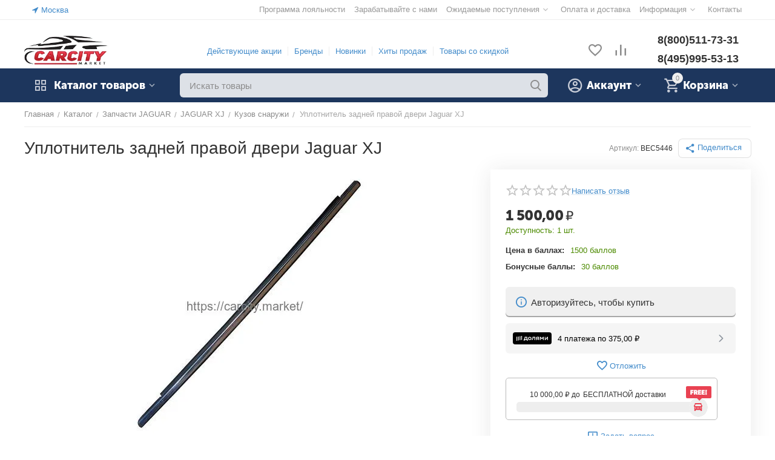

--- FILE ---
content_type: text/html; charset=utf-8
request_url: https://carcity.market/jaguar/jaguar-xj/kuzov-snaruzhi/uplotnitel-zadney-pravoy-dveri-jaguar-xj/
body_size: 42115
content:
<!DOCTYPE html>
<html 
class=" sticky-top-panel "    lang="ru"
    dir="ltr"
    class=" "
>
<head>
<title>УПЛОТНИТЕЛЬ ЗАДНЕЙ ПРАВОЙ ДВЕРИ JAGUAR XJ BEC5446 купить в КАРСИТИ МАРКЕТ</title>
<base href="https://carcity.market/" />
<meta http-equiv="Content-Type" content="text/html; charset=utf-8" data-ca-mode="" />
<meta name="viewport" content="width=device-width,initial-scale=1,maximum-scale=1,user-scalable=0,viewport-fit=cover" />
<meta name="description" content="В наличии УПЛОТНИТЕЛЬ ЗАДНЕЙ ПРАВОЙ ДВЕРИ JAGUAR XJ BEC5446 по цене 1 500,00 рублей в Carcity.Market . И многие другие автозапчасти Кузов снаружи с доставкой по Москве и всей России. Установка в автосервисе. Гарантия." />

    <!-- Keywords tag has been cut -->
<meta name="format-detection" content="telephone=no">

            <meta property="og:title" content="Уплотнитель задней двери Jaguar XJ BEC5446 купить на КАРСИТИ МАРКЕТ" />
            <meta property="og:url" content="https://carcity.market/jaguar/jaguar-xj/kuzov-snaruzhi/uplotnitel-zadney-pravoy-dveri-jaguar-xj/" />
            <meta property="og:image" content="https://carcity.market/images/ab__webp/watermarked/1/detailed/22/20210120_151911_jpg.webp" />
            <meta property="og:image:width" content="900" />
            <meta property="og:image:height" content="900" />
            <meta property="og:site_name" content="КАРСИТИ МАРКЕТ" />
            <meta property="og:type" content="activity" />
    
                                                    <link rel="canonical" href="https://carcity.market/jaguar/jaguar-xj/kuzov-snaruzhi/uplotnitel-zadney-pravoy-dveri-jaguar-xj/" />    
                        

    <!-- Inline script moved to the bottom of the page -->
    <meta property="og:type" content="website" />
<meta property="og:locale" content="ru_RU" />
<meta property="og:title" content="УПЛОТНИТЕЛЬ ЗАДНЕЙ ПРАВОЙ ДВЕРИ JAGUAR XJ BEC5446 купить в КАРСИТИ МАРКЕТ" />
<meta property="og:description" content="В наличии УПЛОТНИТЕЛЬ ЗАДНЕЙ ПРАВОЙ ДВЕРИ JAGUAR XJ BEC5446 по цене 1 500,00 рублей в Carcity.Market . И многие другие автозапчасти Кузов снаружи с доставкой по Москве и всей России. Установка в автосервисе. Гарантия." />
<meta property="og:url" content="https://carcity.market/jaguar/jaguar-xj/kuzov-snaruzhi/uplotnitel-zadney-pravoy-dveri-jaguar-xj/" />
    <meta property="og:image" content="https://carcity.market/images/ab__webp/watermarked/1/detailed/22/20210120_151911_jpg.webp" />

<!-- Facebook Pixel Code -->
<script>
!function(f,b,e,v,n,t,s){if(f.fbq)return;n=f.fbq=function(){n.callMethod?
n.callMethod.apply(n,arguments):n.queue.push(arguments)};if(!f._fbq)f._fbq=n;
n.push=n;n.loaded=!0;n.version='2.0';n.queue=[];t=b.createElement(e);t.async=!0;
t.src=v;s=b.getElementsByTagName(e)[0];s.parentNode.insertBefore(t,s)}(window,
document,'script','https://connect.facebook.net/en_US/fbevents.js');
fbq('init', '1989263874640772'); // Insert your pixel ID here.
fbq('track', 'PageView');
</script>
<noscript><img height="1" width="1" style="display:none"
src="https://www.facebook.com/tr?id=1989263874640772&ev=PageView&noscript=1"
/></noscript>
<!-- DO NOT MODIFY -->
<!-- End Facebook Pixel Code -->

    <link href="https://carcity.market/images/ab__webp/logos/23/%D0%9A%D0%B0%D1%80%D1%81%D0%B8%D1%82%D0%B8_%D0%9C%D0%B0%D1%80%D0%BA%D0%B5%D1%82_jpg.webp" rel="shortcut icon" type="image/webp" />

<link rel="preload" crossorigin="anonymous" as="font" href="https://carcity.market/design/themes/abt__unitheme2/media/custom_fonts/MuseoSansBlack.woff?1768893690" type="font/woff" />
<link type="text/css" rel="stylesheet" href="https://carcity.market/var/cache/misc/assets/design/themes/abt__unitheme2/css/standalone.3373acf3c638ce2338a8507ba23fb30d1768893679.css?1768893679" /><script data-no-defer>
    window.lazySizesConfig =  {
        loadMode: 2,
        hFac: 0.42857142857143,
        expand: 350,
        expFactor: 1,
        preloadAfterLoad: false
    };
    document.addEventListener('lazybeforeunveil', function(e){
        let element = e.target;
        var bg = element.getAttribute('data-background-url');
        if(bg){
            var bgImg = $(new Image());
            bgImg.attr('src', bg);
            bgImg.on('load', function () {
                $(element).css({
                    'background-image': "url('" + bg + "')"
                }).removeAttr('data-background-url')
            });
        }
    });
</script>



<!-- Inline script moved to the bottom of the page -->
<!-- Inline script moved to the bottom of the page -->

<!-- Inline script moved to the bottom of the page -->
<link href="https://cdnjs.cloudflare.com/ajax/libs/font-awesome/4.7.0/css/font-awesome.min.css" rel="stylesheet">
    
            <link rel="preload" href="https://carcity.market/design/themes/abt__unitheme2/media/custom_fonts/MuseoSansBlack.ttf?1769091409" as="font" type="font/ttf" crossorigin="anonymous">
            <link rel="preload" href="https://carcity.market/design/themes/abt__unitheme2/media/custom_fonts/MuseoSansBlack.woff?1769091409" as="font" type="font/woff" crossorigin="anonymous">
            <link rel="preload" href="https://carcity.market/design/themes/abt__unitheme2/media/custom_fonts/uni2-icons.woff?1769091409" as="font" type="font/woff" crossorigin="anonymous">
            <link rel="preload" href="https://carcity.market/design/themes/responsive/media/fonts/glyphs.woff?1769091409" as="font" type="font/woff" crossorigin="anonymous">
    <link rel="preload" href="https://carcity.market/images/ab__webp/logos/23/Logo_Carcity__удлиненный_20___jpg.webp" as="image">
<link rel="preload" href="https://carcity.market/images/ab__webp/watermarked/1/thumbnails/550/450/detailed/22/20210120_151911.jpg_jpg.webp" as="image">
</head>

<body>
            
        <div class="ty-tygh  " data-ca-element="mainContainer" id="tygh_container">

        <div id="ajax_overlay" class="ty-ajax-overlay"></div>
<div id="ajax_loading_box" class="ty-ajax-loading-box"></div>
        <div class="cm-notification-container notification-container">
</div>
        <div class="ty-helper-container "
                    id="tygh_main_container">
                                             
<div class="tygh-top-panel clearfix">
                <div class="container-fluid  top-grid">
                                                
                <div class="container-fluid-row">
<div class="row-fluid ">        <div class="span3  " >
                    <div class=" ty-float-left">
                        <div class="ty-geo-maps__geolocation"
         data-ca-geo-map-location-is-location-detected="false"
         data-ca-geo-map-location-element="location_block"
         id="geo_maps_location_block_2699"
    >
        <span class="hidden">Город: </span>
        
        
    
    
    <a id="opener_geo_maps_location_dialog_2699"
        class="cm-dialog-opener cm-dialog-auto-size ty-geo-maps__geolocation__opener"
        href="https://carcity.market/index.php?dispatch=geo_maps.customer_geolocation"         data-ca-target-id="content_geo_maps_location_dialog_2699"
                data-ca-dialog-title="Местоположение покупателя"        
        rel="nofollow"
    >
        <span
        class="ty-icon ty-icon-location-arrow"
                                    ></span>
        <bdi class="ty-geo-maps__geolocation__opener-text">            <span data-ca-geo-map-location-element="location" class="ty-geo-maps__geolocation__location">Москва</span>
        </bdi>
            </a>


    <!--geo_maps_location_block_2699--></div>

                    </div>
            </div>

                                            
                
        <div class="span13 top-links-grid " >
                    <div class="top-quick-links ty-float-right">
                    

        <div class="ty-text-links-wrapper">
        <span id="sw_text_links_2702" class="ty-text-links-btn cm-combination visible-phone">
            <span
        class="ty-icon ty-icon-short-list"
                                    ></span>

            <span
        class="ty-icon ty-icon-down-micro ty-text-links-btn__arrow"
                                    ></span>

        </span>
    
        <ul id="text_links_2702" class="ty-text-links  cm-popup-box ty-text-links_show_inline"><li class="ty-text-links__item ty-level-0  ty-text-links__item--inline"><a class="ty-text-links__a ty-text-links__a--level-0  ty-text-links__a--inline" href="https://carcity.market/index.php?dispatch=loyalty_program.view">Программа лояльности</a></li><li class="ty-text-links__item ty-level-0  ty-text-links__item--inline"><a class="ty-text-links__a ty-text-links__a--level-0  ty-text-links__a--inline" href="https://carcity.market/novosti/partnerskaya-programma/">Зарабатывайте с нами</a></li><li class="ty-text-links__item ty-level-0  ty-text-links__subitems ty-text-links__item--inline"><a class="ty-text-links__a ty-text-links__a--level-0  ty-text-links__a--subitems ty-text-links__a--inline">Ожидаемые поступления</a>    

    
        <ul  class="ty-text-links "><li class="ty-text-links__item ty-level-1  ty-text-links__item--submenu"><a class="ty-text-links__a ty-text-links__a--level-1  ty-text-links__a--submenu" href="https://carcity.market/ozhidaetsya/skoro-poyavitsya-v-prodazhe/">Скоро поступят на склад</a></li><li class="ty-text-links__item ty-level-1  ty-text-links__item--submenu"><a class="ty-text-links__a ty-text-links__a--level-1  ty-text-links__a--submenu" href="https://carcity.market/nasha-razborka/">Наша разборка</a></li><li class="ty-text-links__item ty-level-1  ty-text-links__item--submenu"><a class="ty-text-links__a ty-text-links__a--level-1  ty-text-links__a--submenu" href="https://carcity.market/postupivshie-na-sklad/">Поступили на склад</a></li></ul>

    </li><li class="ty-text-links__item ty-level-0  ty-text-links__item--inline ty-quick-menu__delivery"><a class="ty-text-links__a ty-text-links__a--level-0  ty-text-links__a--inline" href="https://carcity.market/oplata-i-dostavka/">Оплата и доставка</a></li><li class="ty-text-links__item ty-level-0  ty-text-links__subitems ty-text-links__item--inline ty-quick-menu-item__place-order"><a class="ty-text-links__a ty-text-links__a--level-0  ty-text-links__a--subitems ty-text-links__a--inline">Информация</a>    

    
        <ul  class="ty-text-links "><li class="ty-text-links__item ty-level-1  ty-text-links__item--submenu"><a class="ty-text-links__a ty-text-links__a--level-1  ty-text-links__a--submenu" href="https://carcity.market/uslugi-i-ceny/">Услуги и цены</a></li><li class="ty-text-links__item ty-level-1  ty-text-links__item--submenu"><a class="ty-text-links__a ty-text-links__a--level-1  ty-text-links__a--submenu" href="https://carcity.market/nash-avtoservis-karsiti/">Автосервис &quot;КАРСИТИ&quot;</a></li><li class="ty-text-links__item ty-level-1  ty-text-links__item--submenu"><a class="ty-text-links__a ty-text-links__a--level-1  ty-text-links__a--submenu" href="https://carcity.market/nash-sklad-i-avtoservis/" target="_blank">Автосервис Волоколамск</a></li><li class="ty-text-links__item ty-level-1  ty-text-links__item--submenu"><a class="ty-text-links__a ty-text-links__a--level-1  ty-text-links__a--submenu" href="https://carcity.market/oplata-dolyami/">Оплата «Долями»</a></li><li class="ty-text-links__item ty-level-1  ty-text-links__item--submenu"><a class="ty-text-links__a ty-text-links__a--level-1  ty-text-links__a--submenu" href="https://carcity.market/index.php?dispatch=pickup.view">Пункты самовывоза</a></li><li class="ty-text-links__item ty-level-1  ty-text-links__item--submenu"><a class="ty-text-links__a ty-text-links__a--level-1  ty-text-links__a--submenu" href="https://carcity.market/zapchasti-v-kredit-remont-v-kredit/">Ремонт в кредит</a></li><li class="ty-text-links__item ty-level-1  ty-text-links__item--submenu"><a class="ty-text-links__a ty-text-links__a--level-1  ty-text-links__a--submenu" href="https://carcity.market/bonusnye-bally/">Cash Back</a></li><li class="ty-text-links__item ty-level-1  ty-text-links__item--submenu"><a class="ty-text-links__a ty-text-links__a--level-1  ty-text-links__a--submenu" href="https://carcity.market/vozvrat/">Возврат</a></li><li class="ty-text-links__item ty-level-1  ty-text-links__item--submenu"><a class="ty-text-links__a ty-text-links__a--level-1  ty-text-links__a--submenu" href="https://carcity.market/podarochnye-sertifikaty/">Подарочные сертификаты</a></li></ul>

    </li><li class="ty-text-links__item ty-level-0  ty-text-links__item--inline ty-quick-menu__contacts"><a class="ty-text-links__a ty-text-links__a--level-0  ty-text-links__a--inline" href="https://carcity.market/kontakty/">Контакты</a></li></ul>

        </div>
    
                    </div>
            </div>
</div>
    </div>                                        
    
        </div>
    

</div>

<div class="tygh-header clearfix">
                <div class="container-fluid  header-grid  advanced-header">
                                                
                <div class="container-fluid-row">
<div class="row-fluid ">        <div class="span3 top-logo-grid " >
                    <div class="top-logo ty-float-left">
                <div class="ty-logo-container">
    
            <a href="https://carcity.market/" title="Карсити Маркет">
        
    




        
                            
        
        <img class="ty-pict  ty-logo-container__image   cm-image" width="218" height="78" alt="Карсити Маркет" title="Карсити Маркет" id="det_img_283250719" src="https://carcity.market/images/ab__webp/logos/23/Logo_Carcity__удлиненный_20___jpg.webp" />

    
            </a>
    </div>

                    </div>
            </div>

                                            
                
        <div class="span8 top-header-menu hidden-phone " >
                    <div class="hidden-phone ">
                    

        <div class="ty-text-links-wrapper">
        <span id="sw_text_links_2704" class="ty-text-links-btn cm-combination visible-phone">
            <span
        class="ty-icon ty-icon-short-list"
                                    ></span>

            <span
        class="ty-icon ty-icon-down-micro ty-text-links-btn__arrow"
                                    ></span>

        </span>
    
        <ul id="text_links_2704" class="ty-text-links  cm-popup-box ty-text-links_show_inline"><li class="ty-text-links__item ty-level-0  ty-text-links__item--inline"><a class="ty-text-links__a ty-text-links__a--level-0  ty-text-links__a--inline" href="https://carcity.market/promotions/">Действующие акции</a></li><li class="ty-text-links__item ty-level-0  ty-text-links__item--inline ty-menu-item__brands"><a class="ty-text-links__a ty-text-links__a--level-0  ty-text-links__a--inline" href="https://carcity.market/proizvoditel/">Бренды</a></li><li class="ty-text-links__item ty-level-0  ty-text-links__item--inline ty-menu-item__newest"><a class="ty-text-links__a ty-text-links__a--level-0  ty-text-links__a--inline" href="https://carcity.market/index.php?dispatch=products.newest">Новинки</a></li><li class="ty-text-links__item ty-level-0  ty-text-links__item--inline ty-menu-item__hits"><a class="ty-text-links__a ty-text-links__a--level-0  ty-text-links__a--inline" href="https://carcity.market/index.php?dispatch=products.bestsellers">Хиты продаж</a></li><li class="ty-text-links__item ty-level-0  ty-text-links__item--inline ty-menu-item__sale"><a class="ty-text-links__a ty-text-links__a--level-0  ty-text-links__a--inline" href="https://carcity.market/index.php?dispatch=products.on_sale">Товары со скидкой</a></li></ul>

        </div>
    
                    </div>
            </div>

                                            
                
        <div class="span3 top-phones " >
                    <div class="top-buttons-grid hidden-phone ty-float-right">
                        <div class="ut2-top-compared-products" id="abt__ut2_compared_products">
        <a class="cm-tooltip ty-compare__a " href="https://carcity.market/compare/" rel="nofollow" title="Просмотреть Список сравнения"><i class="ut2-icon-baseline-equalizer"></i></a>
        <!--abt__ut2_compared_products--></div>

    
    <div class="ut2-top-wishlist-count" id="abt__ut2_wishlist_count">
        <a class="cm-tooltip ty-wishlist__a " href="https://carcity.market/wishlist/" rel="nofollow" title="Просмотреть список отложенных товаров"><i class="ut2-icon-baseline-favorite-border"></i></a>
        <!--abt__ut2_wishlist_count--></div>

                    </div><div class="top-phones-grid ty-float-right">
                <div class="ty-wysiwyg-content"  data-ca-live-editor-object-id="0" data-ca-live-editor-object-type=""><div class="ut2-pn">
	<div class="ut2-pn__items">
		<a href="tel:8(800)511-73-31">8(800)511-73-31</a>
		<a href="tel:8(495)995-53-13">8(495)995-53-13</a>
	</div>
	<div class="ut2-pn__link">
			</div>
</div></div>
                    </div>
            </div>
</div>
    </div>                                        
                                        
                <div class="container-fluid-row container-fluid-row-full-width top-menu-grid">
<div class="row-fluid ">        <div class="span16 " >
                    <div class="row-fluid ">        <div class="span11 top-left-grid " >
                    <div class="row-fluid ">        <div class="span5 menu-grid " >
                    <div class="ty-dropdown-box  top-menu-grid-vetrtical">

        <div id="sw_dropdown_2708" class="ty-dropdown-box__title cm-combination ">
                                        <i class="ut2-icon"></i><span>Каталог товаров</span>
                        
        </div>

        <div id="dropdown_2708" class="cm-popup-box ty-dropdown-box__content  hidden">
            <div class="ty-dropdown-box__title cm-external-click  hidden-desktop" data-ca-external-click-id="sw_dropdown_2708">
                <i class="ut2-icon"></i>Каталог товаров<span class="ut2-btn-close hidden"><i class="ut2-icon-baseline-close"></i></span>
            </div>
            
<style>
    :root {
        --ut2-vertical-menu-block-height: 900px;
    }
</style>

<div class="ut2-menu__backdrop cm-external-click" style="display: none" data-ca-external-click-id="sw_dropdown_2708" ></div><div class="ut2-menu__header-mobile" style="display: none">Каталог товаров</div><div class="ut2-menu-vetrtical"><div class="ut2-menu__inbox"><ul class="ty-menu__items cm-responsive-menu"><li class="ty-menu__item cm-menu-item-responsive first-lvl" data-subitems-count="12" data-settings-cols="3"><span class="ty-menu__item-toggle ty-menu__menu-btn visible-phone cm-responsive-menu-toggle"><i class="ut2-icon-outline-expand_more"></i></span><a href="https://carcity.market/novye-avtozapchasti/" class="ty-menu__item-link a-first-lvl"><span class="menu-lvl-ctn ">


                    
                    
                    
            

            
    
    <img class="ty-pict  ut2-mwi-icon lazyload   cm-image" alt="" title="" src="[data-uri]" width="64" height="64" data-src="https://carcity.market/images/ab__webp/abt__ut2/menu-with-icon/23/210-abt__ut2_mwi__icon_je3r-0p_png.webp" />

<span><span class="v-center">Новые автозапчасти<span class="m-label" style="color: #ffffff; background-color: #cc0000; border: 1px solid #cc0000;">NEW</span>                                    </span>
                                                                    </span>
                                <i class="icon-right-dir ut2-icon-outline-arrow_forward"></i>                            </span>
                        </a>
                                                    
                                                            <div class="ty-menu__submenu" id="topmenu_218_2708_1594324196">
                                    <a href="https://carcity.market/novye-avtozapchasti/" class="ty-menu__item-link link-parent" style="display: none" target="_self">Все - Новые автозапчасти <span class="ty-btn ty-btn__primary">Просмотреть</span></a>                                                                                                                                                                                                                                                                                                                                                                                                                                                                                                                                                                                                                                                                                                                        
        <div class="ty-menu__submenu-items cm-responsive-menu-submenu ut2-simple " style="min-height: var(--ut2-vertical-menu-block-height)">
            <div style="min-height: var(--ut2-vertical-menu-block-height)">
                

    
    <div class="ty-menu__submenu-col" style="width:33.333333333333%;">
                    <div class="second-lvl" data-elem-index="0">
                
                                <div class="ty-menu__submenu-item-header ut2-mwi-icon-wrap no-items">
                    <a href="https://carcity.market/novye-avtozapchasti/akkumulyatory/" class="ty-menu__submenu-link ">
                                                    


                    
                    
                    
            

            
    
    <img class="ty-pict  ut2-mwi-icon lazyload   cm-image" alt="" title="" src="[data-uri]" width="120" height="59" data-src="https://carcity.market/images/ab__webp/abt__ut2/menu-with-icon/23/Screenshot_4_jpg.webp" />

                                                <span class="v-center">
                            Аккумуляторы                        </span>
                    </a>
                                    </div>
            </div>
                    <div class="second-lvl" data-elem-index="1">
                
                                <div class="ty-menu__submenu-item-header ut2-mwi-icon-wrap no-items">
                    <a href="https://carcity.market/novye-avtozapchasti/aksessuary/" class="ty-menu__submenu-link ">
                                                    


                    
                    
                    
            

            
    
    <img class="ty-pict  ut2-mwi-icon lazyload   cm-image" alt="" title="" src="[data-uri]" width="80" height="52" data-src="https://carcity.market/images/ab__webp/abt__ut2/menu-with-icon/23/Аксессуары_pufa-rb_jpg.webp" />

                                                <span class="v-center">
                            Аксессуары                        </span>
                    </a>
                                    </div>
            </div>
                    <div class="second-lvl" data-elem-index="2">
                
                                <div class="ty-menu__submenu-item-header ut2-mwi-icon-wrap no-items">
                    <a href="https://carcity.market/novye-avtozapchasti/vyhlopnaya-sistema/" class="ty-menu__submenu-link ">
                                                    


                    
                    
                    
            

            
    
    <img class="ty-pict  ut2-mwi-icon lazyload   cm-image" alt="" title="" src="[data-uri]" width="120" height="60" data-src="https://carcity.market/images/ab__webp/abt__ut2/menu-with-icon/23/Выхлопная_система_2koo-k7_jpg.webp" />

                                                <span class="v-center">
                            Выхлопная система                        </span>
                    </a>
                                    </div>
            </div>
                    <div class="second-lvl" data-elem-index="3">
                
                                <div class="ty-menu__submenu-item-header ut2-mwi-icon-wrap no-items">
                    <a href="https://carcity.market/novye-avtozapchasti/dvigatel/" class="ty-menu__submenu-link ">
                                                    


                    
                    
                    
            

            
    
    <img class="ty-pict  ut2-mwi-icon lazyload   cm-image" alt="" title="" src="[data-uri]" width="70" height="50" data-src="https://carcity.market/images/ab__webp/abt__ut2/menu-with-icon/23/Двигатель_vdm5-zu_jpg.webp" />

                                                <span class="v-center">
                            Двигатель                        </span>
                    </a>
                                    </div>
            </div>
            </div>
    
    <div class="ty-menu__submenu-col" style="width:33.333333333333%;">
                    <div class="second-lvl" data-elem-index="4">
                
                                <div class="ty-menu__submenu-item-header ut2-mwi-icon-wrap no-items">
                    <a href="https://carcity.market/novye-avtozapchasti/detali-kuzova/" class="ty-menu__submenu-link ">
                                                    


                    
                    
                    
            

            
    
    <img class="ty-pict  ut2-mwi-icon lazyload   cm-image" alt="" title="" src="[data-uri]" width="85" height="51" data-src="https://carcity.market/images/ab__webp/abt__ut2/menu-with-icon/23/Детали_кузова_21yr-iq_jpg.webp" />

                                                <span class="v-center">
                            Детали кузова                        </span>
                    </a>
                                    </div>
            </div>
                    <div class="second-lvl" data-elem-index="5">
                
                                <div class="ty-menu__submenu-item-header ut2-mwi-icon-wrap no-items">
                    <a href="https://carcity.market/novye-avtozapchasti/detali-salona/" class="ty-menu__submenu-link ">
                                                    


                    
                    
                    
            

            
    
    <img class="ty-pict  ut2-mwi-icon lazyload   cm-image" alt="" title="" src="[data-uri]" width="90" height="53" data-src="https://carcity.market/images/ab__webp/abt__ut2/menu-with-icon/23/Салон_8fhb-cy_jpg.webp" />

                                                <span class="v-center">
                            Детали салона                        </span>
                    </a>
                                    </div>
            </div>
                    <div class="second-lvl" data-elem-index="6">
                
                                <div class="ty-menu__submenu-item-header ut2-mwi-icon-wrap no-items">
                    <a href="https://carcity.market/novye-avtozapchasti/kondicioner-i-otoplenie/" class="ty-menu__submenu-link ">
                                                    


                    
                    
                    
            

            
    
    <img class="ty-pict  ut2-mwi-icon lazyload   cm-image" alt="" title="" src="[data-uri]" width="110" height="77" data-src="https://carcity.market/images/ab__webp/abt__ut2/menu-with-icon/23/Кондиционер_и_отопление_jpg.webp" />

                                                <span class="v-center">
                            Кондиционер и отопление                        </span>
                    </a>
                                    </div>
            </div>
                    <div class="second-lvl" data-elem-index="7">
                
                                <div class="ty-menu__submenu-item-header ut2-mwi-icon-wrap no-items">
                    <a href="https://carcity.market/novye-avtozapchasti/optika/" class="ty-menu__submenu-link ">
                                                    


                    
                    
                    
            

            
    
    <img class="ty-pict  ut2-mwi-icon lazyload   cm-image" alt="" title="" src="[data-uri]" width="120" height="82" data-src="https://carcity.market/images/ab__webp/abt__ut2/menu-with-icon/23/оптика_jpg.webp" />

                                                <span class="v-center">
                            Оптика                        </span>
                    </a>
                                    </div>
            </div>
            </div>
    
    <div class="ty-menu__submenu-col" style="width:33.333333333333%;">
                    <div class="second-lvl" data-elem-index="8">
                
                                <div class="ty-menu__submenu-item-header ut2-mwi-icon-wrap no-items">
                    <a href="https://carcity.market/novye-avtozapchasti/podveska-i-rulevoe-upravlenie/" class="ty-menu__submenu-link ">
                                                    


                    
                    
                    
            

            
    
    <img class="ty-pict  ut2-mwi-icon lazyload   cm-image" alt="" title="" src="[data-uri]" width="110" height="76" data-src="https://carcity.market/images/ab__webp/abt__ut2/menu-with-icon/23/Подвеска_jpg.webp" />

                                                <span class="v-center">
                            Подвеска и рулевое управление                        </span>
                    </a>
                                    </div>
            </div>
                    <div class="second-lvl" data-elem-index="9">
                
                                <div class="ty-menu__submenu-item-header ut2-mwi-icon-wrap no-items">
                    <a href="https://carcity.market/novye-avtozapchasti/tormoznaya-sistema/" class="ty-menu__submenu-link ">
                                                    


                    
                    
                    
            

            
    
    <img class="ty-pict  ut2-mwi-icon lazyload   cm-image" alt="" title="" src="[data-uri]" width="120" height="88" data-src="https://carcity.market/images/ab__webp/abt__ut2/menu-with-icon/23/Тормозная_система_jpg.webp" />

                                                <span class="v-center">
                            Тормозная система                        </span>
                    </a>
                                    </div>
            </div>
                    <div class="second-lvl" data-elem-index="10">
                
                                <div class="ty-menu__submenu-item-header ut2-mwi-icon-wrap no-items">
                    <a href="https://carcity.market/novye-avtozapchasti/transmissiya/" class="ty-menu__submenu-link ">
                                                    


                    
                    
                    
            

            
    
    <img class="ty-pict  ut2-mwi-icon lazyload   cm-image" alt="" title="" src="[data-uri]" width="90" height="72" data-src="https://carcity.market/images/ab__webp/abt__ut2/menu-with-icon/23/Трансмиссия_xl2v-kr_jpg.webp" />

                                                <span class="v-center">
                            Трансмиссия                        </span>
                    </a>
                                    </div>
            </div>
                    <div class="second-lvl" data-elem-index="11">
                
                                <div class="ty-menu__submenu-item-header ut2-mwi-icon-wrap no-items">
                    <a href="https://carcity.market/novye-avtozapchasti/dvigatel/zapchasti-dlya-to/" class="ty-menu__submenu-link ">
                                                    


                    
                    
                    
            

            
    
    <img class="ty-pict  ut2-mwi-icon lazyload   cm-image" alt="" title="" src="[data-uri]" width="120" height="85" data-src="https://carcity.market/images/ab__webp/abt__ut2/menu-with-icon/23/запчасти_для_то_8ngv-o5_jpg.webp" />

                                                <span class="v-center">
                            Запчасти для то                        </span>
                    </a>
                                    </div>
            </div>
            </div>

<!-- Inline script moved to the bottom of the page -->                            </div>
                    </div>

            
                            
                                </div>
                                                                        </li>
                <li class="ty-menu__item ty-menu__item-nodrop cm-menu-item-responsive first-lvl" data-subitems-count="0" data-settings-cols="3"><a href="https://carcity.market/masla-antifrizy-i-zhidkosti/" class="ty-menu__item-link a-first-lvl"><span class="menu-lvl-ctn ">


                    
                    
                    
            

            
    
    <img class="ty-pict  ut2-mwi-icon lazyload   cm-image" alt="" title="" src="[data-uri]" width="64" height="64" data-src="https://carcity.market/images/ab__webp/abt__ut2/menu-with-icon/24/210-abt__ut2_mwi__icon_je3r-0p_png.webp" />

<span><span class="v-center">Масла и автохимия                                    </span>
                                                                    </span>
                                                            </span>
                        </a>
                                            </li>
                <li class="ty-menu__item cm-menu-item-responsive first-lvl ty-menu-item__products" data-subitems-count="6" data-settings-cols="3"><span class="ty-menu__item-toggle ty-menu__menu-btn visible-phone cm-responsive-menu-toggle"><i class="ut2-icon-outline-expand_more"></i></span><a href="https://carcity.market/zapchasti-saab/" class="ty-menu__item-link a-first-lvl"><span class="menu-lvl-ctn ">


                    
                    
                    
            

            
    
    <img class="ty-pict  ut2-mwi-icon lazyload   cm-image" alt="" title="" src="[data-uri]" width="64" height="64" data-src="https://carcity.market/images/ab__webp/abt__ut2/menu-with-icon/23/210-abt__ut2_mwi__icon_png.webp" />

<span><span class="v-center">Запчасти SAAB<span class="m-label" style="color: #ffffff; background-color: #cc0000; border: 1px solid #cc0000;">ТОП</span>                                    </span>
                                                                    </span>
                                <i class="icon-right-dir ut2-icon-outline-arrow_forward"></i>                            </span>
                        </a>
                                                    
                                                            <div class="ty-menu__submenu" id="topmenu_218_2708_2114320629">
                                    <a href="https://carcity.market/zapchasti-saab/" class="ty-menu__item-link link-parent" style="display: none" target="_self">Все - Запчасти SAAB <span class="ty-btn ty-btn__primary">Просмотреть</span></a>                                                                                                                <div class="ty-menu__submenu-items cm-responsive-menu-submenu  " style="min-height: var(--ut2-vertical-menu-block-height)">
            <div style="min-height: var(--ut2-vertical-menu-block-height)">
                    

    
    <div class="ty-menu__submenu-col" style="width:33.333333333333%;">
                    <div class="second-lvl" data-elem-index="0">
                
                                <div class="ty-menu__submenu-item-header ut2-mwi-icon-wrap">
                    <a href="https://carcity.market/zapchasti-saab/saab-900/zapchasti-saab-900-1985-1993g/" class="ty-menu__submenu-link ">
                                                    


                    
                    
                    
            

            
    
    <img class="ty-pict  ut2-mwi-icon lazyload   cm-image" alt="" title="" src="[data-uri]" width="140" height="66" data-src="https://carcity.market/images/ab__webp/abt__ut2/menu-with-icon/23/saab_900_turbo_jpg.webp" />

                                                <span class="v-center">
                            Запчасти SAAB 900 1985-1993г                        </span>
                    </a>
                                    </div>
                                    <span class="ty-menu__item-toggle visible-phone cm-responsive-menu-toggle">
                        <i class="ut2-icon-outline-expand_more"></i>
                    </span>
                    <div class="ty-menu__submenu " >
                                                    <div class="ty-menu__submenu-list hiddenCol cm-responsive-menu-submenu" data-cols-count="3" style="--menu-items:6;">
                                                                                                                                                                        <div class="ty-menu__submenu-item">
                                        <a href="https://carcity.market/zapchasti-saab/saab-900/zapchasti-saab-900-1985-1993g/aksessuary/" class="ty-menu__submenu-link" title="Аксессуары, диски, шины">
                                                                                        <span class="v-center">
                                                Аксессуары, диски, шины                                            </span>
                                        </a>
                                    </div>
                                                                                                        <div class="ty-menu__submenu-item">
                                        <a href="https://carcity.market/zapchasti-saab/saab-900/zapchasti-saab-900-1985-1993g/dvigatel-i-komplektuyuschie-dvigatelya/" class="ty-menu__submenu-link" title="Двигатель и комплектующие двигателя">
                                                                                        <span class="v-center">
                                                Двигатель и комплектующие двигателя                                            </span>
                                        </a>
                                    </div>
                                                                                                        <div class="ty-menu__submenu-item">
                                        <a href="https://carcity.market/zapchasti-saab/saab-900/zapchasti-saab-900-1985-1993g/kondicioner-i-otoplenie/" class="ty-menu__submenu-link" title="Кондиционер и отопление">
                                                                                        <span class="v-center">
                                                Кондиционер и отопление                                            </span>
                                        </a>
                                    </div>
                                                                                                        <div class="ty-menu__submenu-item">
                                        <a href="https://carcity.market/zapchasti-saab/saab-900/zapchasti-saab-900-1985-1993g/kuzov-vnutri/" class="ty-menu__submenu-link" title="Кузов внутри">
                                                                                        <span class="v-center">
                                                Кузов внутри                                            </span>
                                        </a>
                                    </div>
                                                                                                        <div class="ty-menu__submenu-item">
                                        <a href="https://carcity.market/zapchasti-saab/saab-900/zapchasti-saab-900-1985-1993g/kuzov-snaruzhi/" class="ty-menu__submenu-link" title="Кузов снаружи">
                                                                                        <span class="v-center">
                                                Кузов снаружи                                            </span>
                                        </a>
                                    </div>
                                                                                                        <div class="ty-menu__submenu-item">
                                        <a href="https://carcity.market/zapchasti-saab/saab-900/zapchasti-saab-900-1985-1993g/optika/" class="ty-menu__submenu-link" title="Оптика">
                                                                                        <span class="v-center">
                                                Оптика                                            </span>
                                        </a>
                                    </div>
                                                                                                        <div class="ty-menu__submenu-item">
                                        <a href="https://carcity.market/zapchasti-saab/saab-900/zapchasti-saab-900-1985-1993g/sistema-podveski/" class="ty-menu__submenu-link" title="Система подвески">
                                                                                        <span class="v-center">
                                                Система подвески                                            </span>
                                        </a>
                                    </div>
                                                                                                        <div class="ty-menu__submenu-item">
                                        <a href="https://carcity.market/zapchasti-saab/saab-900/zapchasti-saab-900-1985-1993g/tormoznaya-sistema/" class="ty-menu__submenu-link" title="Тормозная система">
                                                                                        <span class="v-center">
                                                Тормозная система                                            </span>
                                        </a>
                                    </div>
                                                                                                        <div class="ty-menu__submenu-item">
                                        <a href="https://carcity.market/zapchasti-saab/saab-900/zapchasti-saab-900-1985-1993g/transmissiya/" class="ty-menu__submenu-link" title="Трансмиссия">
                                                                                        <span class="v-center">
                                                Трансмиссия                                            </span>
                                        </a>
                                    </div>
                                                                
                                </div>
                                                                                                                                <a href="javascript:void(0);" onMouseOver="$(this).prev().addClass('view');$(this).addClass('hidden');" class="ut2-more" title=""><span>Еще</span></a>
                                                                    </div>
                            </div>
                    <div class="second-lvl" data-elem-index="1">
                
                                <div class="ty-menu__submenu-item-header ut2-mwi-icon-wrap">
                    <a href="https://carcity.market/zapchasti-saab/saab-900/zapchasti-saab-900-1994-1998g/" class="ty-menu__submenu-link ">
                                                    


                    
                    
                    
            

            
    
    <img class="ty-pict  ut2-mwi-icon lazyload   cm-image" alt="" title="" src="[data-uri]" width="115" height="54" data-src="https://carcity.market/images/ab__webp/abt__ut2/menu-with-icon/23/SAAB_900_1994-1998г_jpg.webp" />

                                                <span class="v-center">
                            Запчасти SAAB 900 1994-1998г                        </span>
                    </a>
                                    </div>
                                    <span class="ty-menu__item-toggle visible-phone cm-responsive-menu-toggle">
                        <i class="ut2-icon-outline-expand_more"></i>
                    </span>
                    <div class="ty-menu__submenu " >
                                                    <div class="ty-menu__submenu-list hiddenCol cm-responsive-menu-submenu" data-cols-count="3" style="--menu-items:6;">
                                                                                                                                                                        <div class="ty-menu__submenu-item">
                                        <a href="https://carcity.market/zapchasti-saab/saab-900/zapchasti-saab-900-1994-1998g/aksessuary/" class="ty-menu__submenu-link" title="Аксессуары, диски, шины">
                                                                                        <span class="v-center">
                                                Аксессуары, диски, шины                                            </span>
                                        </a>
                                    </div>
                                                                                                        <div class="ty-menu__submenu-item">
                                        <a href="https://carcity.market/zapchasti-saab/saab-900/zapchasti-saab-900-1994-1998g/dvigatel-i-komplektuyuschie-dvigatelya/" class="ty-menu__submenu-link" title="Двигатель и комплектующие двигателя">
                                                                                        <span class="v-center">
                                                Двигатель и комплектующие двигателя                                            </span>
                                        </a>
                                    </div>
                                                                                                        <div class="ty-menu__submenu-item">
                                        <a href="https://carcity.market/zapchasti-saab/saab-900/zapchasti-saab-900-1994-1998g/kondicioner-i-otoplenie/" class="ty-menu__submenu-link" title="Кондиционер и отопление">
                                                                                        <span class="v-center">
                                                Кондиционер и отопление                                            </span>
                                        </a>
                                    </div>
                                                                                                        <div class="ty-menu__submenu-item">
                                        <a href="https://carcity.market/zapchasti-saab/saab-900/zapchasti-saab-900-1994-1998g/kuzov-vnutri/" class="ty-menu__submenu-link" title="Кузов внутри">
                                                                                        <span class="v-center">
                                                Кузов внутри                                            </span>
                                        </a>
                                    </div>
                                                                                                        <div class="ty-menu__submenu-item">
                                        <a href="https://carcity.market/zapchasti-saab/saab-900/zapchasti-saab-900-1994-1998g/kuzov-snaruzhi/" class="ty-menu__submenu-link" title="Кузов снаружи">
                                                                                        <span class="v-center">
                                                Кузов снаружи                                            </span>
                                        </a>
                                    </div>
                                                                                                        <div class="ty-menu__submenu-item">
                                        <a href="https://carcity.market/zapchasti-saab/saab-900/zapchasti-saab-900-1994-1998g/optika/" class="ty-menu__submenu-link" title="Оптика">
                                                                                        <span class="v-center">
                                                Оптика                                            </span>
                                        </a>
                                    </div>
                                                                                                        <div class="ty-menu__submenu-item">
                                        <a href="https://carcity.market/zapchasti-saab/saab-900/zapchasti-saab-900-1994-1998g/tormoznaya-sistema-i-komplektuyuschie-podveski/" class="ty-menu__submenu-link" title="Система подвески">
                                                                                        <span class="v-center">
                                                Система подвески                                            </span>
                                        </a>
                                    </div>
                                                                                                        <div class="ty-menu__submenu-item">
                                        <a href="https://carcity.market/zapchasti-saab/saab-900/zapchasti-saab-900-1994-1998g/tormoznaya-sistema/" class="ty-menu__submenu-link" title="Тормозная система">
                                                                                        <span class="v-center">
                                                Тормозная система                                            </span>
                                        </a>
                                    </div>
                                                                                                        <div class="ty-menu__submenu-item">
                                        <a href="https://carcity.market/zapchasti-saab/saab-900/zapchasti-saab-900-1994-1998g/transmissiya/" class="ty-menu__submenu-link" title="Трансмиссия">
                                                                                        <span class="v-center">
                                                Трансмиссия                                            </span>
                                        </a>
                                    </div>
                                                                
                                </div>
                                                                                                                                <a href="javascript:void(0);" onMouseOver="$(this).prev().addClass('view');$(this).addClass('hidden');" class="ut2-more" title=""><span>Еще</span></a>
                                                                    </div>
                            </div>
            </div>
    
    <div class="ty-menu__submenu-col" style="width:33.333333333333%;">
                    <div class="second-lvl" data-elem-index="2">
                
                                <div class="ty-menu__submenu-item-header ut2-mwi-icon-wrap">
                    <a href="https://carcity.market/zapchasti-saab/saab-9000/" class="ty-menu__submenu-link ">
                                                    


                    
                    
                    
            

            
    
    <img class="ty-pict  ut2-mwi-icon lazyload   cm-image" alt="" title="" src="[data-uri]" width="140" height="63" data-src="https://carcity.market/images/ab__webp/abt__ut2/menu-with-icon/23/Saab_9000_jpg.webp" />

                                                <span class="v-center">
                            Запчасти SAAB 9000 1986-1998г                        </span>
                    </a>
                                    </div>
                                    <span class="ty-menu__item-toggle visible-phone cm-responsive-menu-toggle">
                        <i class="ut2-icon-outline-expand_more"></i>
                    </span>
                    <div class="ty-menu__submenu " >
                                                    <div class="ty-menu__submenu-list hiddenCol cm-responsive-menu-submenu" data-cols-count="3" style="--menu-items:6;">
                                                                                                                                                                        <div class="ty-menu__submenu-item">
                                        <a href="https://carcity.market/zapchasti-saab/saab-9000/aksessuary/" class="ty-menu__submenu-link" title="Аксессуары, диски, шины">
                                                                                        <span class="v-center">
                                                Аксессуары, диски, шины                                            </span>
                                        </a>
                                    </div>
                                                                                                        <div class="ty-menu__submenu-item">
                                        <a href="https://carcity.market/zapchasti-saab/saab-9000/dvigatel-i-navesnoe-oborudovanie/" class="ty-menu__submenu-link" title="Двигатель и навесное оборудование">
                                                                                        <span class="v-center">
                                                Двигатель и навесное оборудование                                            </span>
                                        </a>
                                    </div>
                                                                                                        <div class="ty-menu__submenu-item">
                                        <a href="https://carcity.market/zapchasti-saab/saab-9000/kondicioner-i-otoplenie/" class="ty-menu__submenu-link" title="Кондиционер и отопление">
                                                                                        <span class="v-center">
                                                Кондиционер и отопление                                            </span>
                                        </a>
                                    </div>
                                                                                                        <div class="ty-menu__submenu-item">
                                        <a href="https://carcity.market/zapchasti-saab/saab-9000/kuzov-vnutri/" class="ty-menu__submenu-link" title="Кузов внутри">
                                                                                        <span class="v-center">
                                                Кузов внутри                                            </span>
                                        </a>
                                    </div>
                                                                                                        <div class="ty-menu__submenu-item">
                                        <a href="https://carcity.market/zapchasti-saab/saab-9000/kuzov-snaruzhi/" class="ty-menu__submenu-link" title="Кузов снаружи">
                                                                                        <span class="v-center">
                                                Кузов снаружи                                            </span>
                                        </a>
                                    </div>
                                                                                                        <div class="ty-menu__submenu-item">
                                        <a href="https://carcity.market/zapchasti-saab/saab-9000/optika/" class="ty-menu__submenu-link" title="Оптика">
                                                                                        <span class="v-center">
                                                Оптика                                            </span>
                                        </a>
                                    </div>
                                                                                                        <div class="ty-menu__submenu-item">
                                        <a href="https://carcity.market/zapchasti-saab/saab-9000/sistema-podveski/" class="ty-menu__submenu-link" title="Система подвески">
                                                                                        <span class="v-center">
                                                Система подвески                                            </span>
                                        </a>
                                    </div>
                                                                                                        <div class="ty-menu__submenu-item">
                                        <a href="https://carcity.market/zapchasti-saab/saab-9000/tormoznaya-sistema/" class="ty-menu__submenu-link" title="Тормозная система">
                                                                                        <span class="v-center">
                                                Тормозная система                                            </span>
                                        </a>
                                    </div>
                                                                                                        <div class="ty-menu__submenu-item">
                                        <a href="https://carcity.market/zapchasti-saab/saab-9000/transmissiya/" class="ty-menu__submenu-link" title="Трансмиссия">
                                                                                        <span class="v-center">
                                                Трансмиссия                                            </span>
                                        </a>
                                    </div>
                                                                
                                </div>
                                                                                                                                <a href="javascript:void(0);" onMouseOver="$(this).prev().addClass('view');$(this).addClass('hidden');" class="ut2-more" title=""><span>Еще</span></a>
                                                                    </div>
                            </div>
                    <div class="second-lvl" data-elem-index="3">
                
                                <div class="ty-menu__submenu-item-header ut2-mwi-icon-wrap">
                    <a href="https://carcity.market/zapchasti-saab/saab-9-3/saab-9-3-1998-2003/" class="ty-menu__submenu-link ">
                                                    


                    
                    
                    
            

            
    
    <img class="ty-pict  ut2-mwi-icon lazyload   cm-image" alt="" title="" src="[data-uri]" width="140" height="70" data-src="https://carcity.market/images/ab__webp/abt__ut2/menu-with-icon/23/Saab_900_2_ug5i-em_jpg.webp" />

                                                <span class="v-center">
                            Запчасти SAAB 9-3 1998-2003г                        </span>
                    </a>
                                    </div>
                                    <span class="ty-menu__item-toggle visible-phone cm-responsive-menu-toggle">
                        <i class="ut2-icon-outline-expand_more"></i>
                    </span>
                    <div class="ty-menu__submenu " >
                                                    <div class="ty-menu__submenu-list hiddenCol cm-responsive-menu-submenu" data-cols-count="3" style="--menu-items:6;">
                                                                                                                                                                        <div class="ty-menu__submenu-item">
                                        <a href="https://carcity.market/zapchasti-saab/saab-9-3/saab-9-3-1998-2003/aksessuary/" class="ty-menu__submenu-link" title="Аксессуары, диски, шины">
                                                                                        <span class="v-center">
                                                Аксессуары, диски, шины                                            </span>
                                        </a>
                                    </div>
                                                                                                        <div class="ty-menu__submenu-item">
                                        <a href="https://carcity.market/zapchasti-saab/saab-9-3/saab-9-3-1998-2003/dvigatel-i-komplektuyuschie-dvigatelya/" class="ty-menu__submenu-link" title="Двигатель и комплектующие двигателя">
                                                                                        <span class="v-center">
                                                Двигатель и комплектующие двигателя                                            </span>
                                        </a>
                                    </div>
                                                                                                        <div class="ty-menu__submenu-item">
                                        <a href="https://carcity.market/zapchasti-saab/saab-9-3/saab-9-3-1998-2003/kondicioner-i-otoplenie/" class="ty-menu__submenu-link" title="Кондиционер и отопление">
                                                                                        <span class="v-center">
                                                Кондиционер и отопление                                            </span>
                                        </a>
                                    </div>
                                                                                                        <div class="ty-menu__submenu-item">
                                        <a href="https://carcity.market/zapchasti-saab/saab-9-3/saab-9-3-1998-2003/kuzov-vnutri/" class="ty-menu__submenu-link" title="Кузов внутри">
                                                                                        <span class="v-center">
                                                Кузов внутри                                            </span>
                                        </a>
                                    </div>
                                                                                                        <div class="ty-menu__submenu-item">
                                        <a href="https://carcity.market/zapchasti-saab/saab-9-3/saab-9-3-1998-2003/kuzov-snaruzhi/" class="ty-menu__submenu-link" title="Кузов снаружи">
                                                                                        <span class="v-center">
                                                Кузов снаружи                                            </span>
                                        </a>
                                    </div>
                                                                                                        <div class="ty-menu__submenu-item">
                                        <a href="https://carcity.market/zapchasti-saab/saab-9-3/saab-9-3-1998-2003/optika/" class="ty-menu__submenu-link" title="Оптика">
                                                                                        <span class="v-center">
                                                Оптика                                            </span>
                                        </a>
                                    </div>
                                                                                                        <div class="ty-menu__submenu-item">
                                        <a href="https://carcity.market/zapchasti-saab/saab-9-3/saab-9-3-1998-2003/tormoznaya-sistema-i-komplektuyuschie-podveski/" class="ty-menu__submenu-link" title="Система подвески">
                                                                                        <span class="v-center">
                                                Система подвески                                            </span>
                                        </a>
                                    </div>
                                                                                                        <div class="ty-menu__submenu-item">
                                        <a href="https://carcity.market/zapchasti-saab/saab-9-3/saab-9-3-1998-2003/tormoznaya-sistema/" class="ty-menu__submenu-link" title="Тормозная система">
                                                                                        <span class="v-center">
                                                Тормозная система                                            </span>
                                        </a>
                                    </div>
                                                                                                        <div class="ty-menu__submenu-item">
                                        <a href="https://carcity.market/zapchasti-saab/saab-9-3/saab-9-3-1998-2003/transmissiya/" class="ty-menu__submenu-link" title="Трансмиссия">
                                                                                        <span class="v-center">
                                                Трансмиссия                                            </span>
                                        </a>
                                    </div>
                                                                
                                </div>
                                                                                                                                <a href="javascript:void(0);" onMouseOver="$(this).prev().addClass('view');$(this).addClass('hidden');" class="ut2-more" title=""><span>Еще</span></a>
                                                                    </div>
                            </div>
            </div>
    
    <div class="ty-menu__submenu-col" style="width:33.333333333333%;">
                    <div class="second-lvl" data-elem-index="4">
                
                                <div class="ty-menu__submenu-item-header ut2-mwi-icon-wrap">
                    <a href="https://carcity.market/zapchasti-saab/saab-9-3/saab-9-3-2003-2011g/" class="ty-menu__submenu-link ">
                                                    


                    
                    
                    
            

            
    
    <img class="ty-pict  ut2-mwi-icon lazyload   cm-image" alt="" title="" src="[data-uri]" width="100" height="51" data-src="https://carcity.market/images/ab__webp/abt__ut2/menu-with-icon/23/Saab_9-3_03-11_xqq6-8o_jpg.webp" />

                                                <span class="v-center">
                            Запчасти SAAB 9-3 2003-2011г                        </span>
                    </a>
                                    </div>
                                    <span class="ty-menu__item-toggle visible-phone cm-responsive-menu-toggle">
                        <i class="ut2-icon-outline-expand_more"></i>
                    </span>
                    <div class="ty-menu__submenu " >
                                                    <div class="ty-menu__submenu-list hiddenCol cm-responsive-menu-submenu" data-cols-count="3" style="--menu-items:6;">
                                                                                                                                                                        <div class="ty-menu__submenu-item">
                                        <a href="https://carcity.market/zapchasti-saab/saab-9-3/saab-9-3-2003-2011g/aksessuary/" class="ty-menu__submenu-link" title="Аксессуары, диски, шины">
                                                                                        <span class="v-center">
                                                Аксессуары, диски, шины                                            </span>
                                        </a>
                                    </div>
                                                                                                        <div class="ty-menu__submenu-item">
                                        <a href="https://carcity.market/zapchasti-saab/saab-9-3/saab-9-3-2003-2011g/dvigatel-i-komplektuyuschie-dvigatelya/" class="ty-menu__submenu-link" title="Двигатель и комплектующие двигателя">
                                                                                        <span class="v-center">
                                                Двигатель и комплектующие двигателя                                            </span>
                                        </a>
                                    </div>
                                                                                                        <div class="ty-menu__submenu-item">
                                        <a href="https://carcity.market/zapchasti-saab/saab-9-3/saab-9-3-2003-2011g/kondicioner-i-otoplenie/" class="ty-menu__submenu-link" title="Кондиционер и отопление">
                                                                                        <span class="v-center">
                                                Кондиционер и отопление                                            </span>
                                        </a>
                                    </div>
                                                                                                        <div class="ty-menu__submenu-item">
                                        <a href="https://carcity.market/zapchasti-saab/saab-9-3/saab-9-3-2003-2011g/kuzov-vnutri/" class="ty-menu__submenu-link" title="Кузов внутри">
                                                                                        <span class="v-center">
                                                Кузов внутри                                            </span>
                                        </a>
                                    </div>
                                                                                                        <div class="ty-menu__submenu-item">
                                        <a href="https://carcity.market/zapchasti-saab/saab-9-3/saab-9-3-2003-2011g/kuzov-snaruzhi/" class="ty-menu__submenu-link" title="Кузов снаружи">
                                                                                        <span class="v-center">
                                                Кузов снаружи                                            </span>
                                        </a>
                                    </div>
                                                                                                        <div class="ty-menu__submenu-item">
                                        <a href="https://carcity.market/zapchasti-saab/saab-9-3/saab-9-3-2003-2011g/optika/" class="ty-menu__submenu-link" title="Оптика">
                                                                                        <span class="v-center">
                                                Оптика                                            </span>
                                        </a>
                                    </div>
                                                                                                        <div class="ty-menu__submenu-item">
                                        <a href="https://carcity.market/zapchasti-saab/saab-9-3/saab-9-3-2003-2011g/sistema-podveski/" class="ty-menu__submenu-link" title="Система подвески">
                                                                                        <span class="v-center">
                                                Система подвески                                            </span>
                                        </a>
                                    </div>
                                                                                                        <div class="ty-menu__submenu-item">
                                        <a href="https://carcity.market/zapchasti-saab/saab-9-3/saab-9-3-2003-2011g/tormoznaya-sistema/" class="ty-menu__submenu-link" title="Тормозная система">
                                                                                        <span class="v-center">
                                                Тормозная система                                            </span>
                                        </a>
                                    </div>
                                                                                                        <div class="ty-menu__submenu-item">
                                        <a href="https://carcity.market/zapchasti-saab/saab-9-3/saab-9-3-2003-2011g/transmissiya/" class="ty-menu__submenu-link" title="Трансмиссия">
                                                                                        <span class="v-center">
                                                Трансмиссия                                            </span>
                                        </a>
                                    </div>
                                                                
                                </div>
                                                                                                                                <a href="javascript:void(0);" onMouseOver="$(this).prev().addClass('view');$(this).addClass('hidden');" class="ut2-more" title=""><span>Еще</span></a>
                                                                    </div>
                            </div>
                    <div class="second-lvl" data-elem-index="5">
                
                                <div class="ty-menu__submenu-item-header ut2-mwi-icon-wrap">
                    <a href="https://carcity.market/zapchasti-saab/saab-9-5/" class="ty-menu__submenu-link ">
                                                    


                    
                    
                    
            

            
    
    <img class="ty-pict  ut2-mwi-icon lazyload   cm-image" alt="" title="" src="[data-uri]" width="140" height="60" data-src="https://carcity.market/images/ab__webp/abt__ut2/menu-with-icon/23/Saab_95_jpg.webp" />

                                                <span class="v-center">
                            Запчасти SAAB 9-5 1998-2010г                        </span>
                    </a>
                                    </div>
                                    <span class="ty-menu__item-toggle visible-phone cm-responsive-menu-toggle">
                        <i class="ut2-icon-outline-expand_more"></i>
                    </span>
                    <div class="ty-menu__submenu " >
                                                    <div class="ty-menu__submenu-list hiddenCol cm-responsive-menu-submenu" data-cols-count="3" style="--menu-items:6;">
                                                                                                                                                                        <div class="ty-menu__submenu-item">
                                        <a href="https://carcity.market/zapchasti-saab/saab-9-5/aksessuary/" class="ty-menu__submenu-link" title="Аксессуары, диски, шины">
                                                                                        <span class="v-center">
                                                Аксессуары, диски, шины                                            </span>
                                        </a>
                                    </div>
                                                                                                        <div class="ty-menu__submenu-item">
                                        <a href="https://carcity.market/zapchasti-saab/saab-9-5/dvigatel-i-navesnoe-oborudovanie-9-5/" class="ty-menu__submenu-link" title="Двигатель и навесное оборудование">
                                                                                        <span class="v-center">
                                                Двигатель и навесное оборудование                                            </span>
                                        </a>
                                    </div>
                                                                                                        <div class="ty-menu__submenu-item">
                                        <a href="https://carcity.market/zapchasti-saab/saab-9-5/kondicioner-i-otoplenie/" class="ty-menu__submenu-link" title="Кондиционер и отопление">
                                                                                        <span class="v-center">
                                                Кондиционер и отопление                                            </span>
                                        </a>
                                    </div>
                                                                                                        <div class="ty-menu__submenu-item">
                                        <a href="https://carcity.market/zapchasti-saab/saab-9-5/kuzov-vnutri/" class="ty-menu__submenu-link" title="Кузов внутри">
                                                                                        <span class="v-center">
                                                Кузов внутри                                            </span>
                                        </a>
                                    </div>
                                                                                                        <div class="ty-menu__submenu-item">
                                        <a href="https://carcity.market/zapchasti-saab/saab-9-5/kuzov-snaruzhi/" class="ty-menu__submenu-link" title="Кузов снаружи">
                                                                                        <span class="v-center">
                                                Кузов снаружи                                            </span>
                                        </a>
                                    </div>
                                                                                                        <div class="ty-menu__submenu-item">
                                        <a href="https://carcity.market/zapchasti-saab/saab-9-5/optika/" class="ty-menu__submenu-link" title="Оптика">
                                                                                        <span class="v-center">
                                                Оптика                                            </span>
                                        </a>
                                    </div>
                                                                                                        <div class="ty-menu__submenu-item">
                                        <a href="https://carcity.market/zapchasti-saab/saab-9-5/sistema-podveski/" class="ty-menu__submenu-link" title="Система подвески">
                                                                                        <span class="v-center">
                                                Система подвески                                            </span>
                                        </a>
                                    </div>
                                                                                                        <div class="ty-menu__submenu-item">
                                        <a href="https://carcity.market/zapchasti-saab/saab-9-5/tormoznaya-sistema/" class="ty-menu__submenu-link" title="Тормозная система">
                                                                                        <span class="v-center">
                                                Тормозная система                                            </span>
                                        </a>
                                    </div>
                                                                                                        <div class="ty-menu__submenu-item">
                                        <a href="https://carcity.market/zapchasti-saab/saab-9-5/transmissiya/" class="ty-menu__submenu-link" title="Трансмиссия">
                                                                                        <span class="v-center">
                                                Трансмиссия                                            </span>
                                        </a>
                                    </div>
                                                                
                                </div>
                                                                                                                                <a href="javascript:void(0);" onMouseOver="$(this).prev().addClass('view');$(this).addClass('hidden');" class="ut2-more" title=""><span>Еще</span></a>
                                                                    </div>
                            </div>
            </div>

                            </div>
                    </div>

            
                            
                                </div>
                                                                        </li>
                <li class="ty-menu__item cm-menu-item-responsive first-lvl ty-menu-item__products" data-subitems-count="1" data-settings-cols="3"><span class="ty-menu__item-toggle ty-menu__menu-btn visible-phone cm-responsive-menu-toggle"><i class="ut2-icon-outline-expand_more"></i></span><a href="https://carcity.market/zapchasti-cadillac/" class="ty-menu__item-link a-first-lvl"><span class="menu-lvl-ctn ">


                    
                    
                    
            

            
    
    <img class="ty-pict  ut2-mwi-icon lazyload   cm-image" alt="" title="" src="[data-uri]" width="64" height="64" data-src="https://carcity.market/images/ab__webp/abt__ut2/menu-with-icon/29/210-abt__ut2_mwi__icon_je3r-0p_png.webp" />

<span><span class="v-center">Запчасти CADILLAC<span class="m-label" style="color: #ffffff; background-color: #cc0000; border: 1px solid #cc0000;">NEW</span>                                    </span>
                                                                    </span>
                                <i class="icon-right-dir ut2-icon-outline-arrow_forward"></i>                            </span>
                        </a>
                                                    
                                                            <div class="ty-menu__submenu" id="topmenu_218_2708_2686796780">
                                    <a href="https://carcity.market/zapchasti-cadillac/" class="ty-menu__item-link link-parent" style="display: none" target="_self">Все - Запчасти CADILLAC <span class="ty-btn ty-btn__primary">Просмотреть</span></a>                                                                                                                <div class="ty-menu__submenu-items cm-responsive-menu-submenu  " style="min-height: var(--ut2-vertical-menu-block-height)">
            <div style="min-height: var(--ut2-vertical-menu-block-height)">
                    

    
    <div class="ty-menu__submenu-col" style="width:33.333333333333%;">
                    <div class="second-lvl" data-elem-index="0">
                
                                <div class="ty-menu__submenu-item-header ut2-mwi-icon-wrap">
                    <a href="https://carcity.market/zapchasti-cadillac/zapchasti-cadillac-bls/" class="ty-menu__submenu-link ">
                                                    


                    
                    
                    
            

            
    
    <img class="ty-pict  ut2-mwi-icon lazyload   cm-image" alt="" title="" src="[data-uri]" width="140" height="66" data-src="https://carcity.market/images/ab__webp/abt__ut2/menu-with-icon/29/01_cadillac_bls_2007_09_jpg.webp" />

                                                <span class="v-center">
                            Запчасти CADILLAC BLS                        </span>
                    </a>
                                    </div>
                                    <span class="ty-menu__item-toggle visible-phone cm-responsive-menu-toggle">
                        <i class="ut2-icon-outline-expand_more"></i>
                    </span>
                    <div class="ty-menu__submenu " >
                                                    <div class="ty-menu__submenu-list hiddenCol cm-responsive-menu-submenu" data-cols-count="3" style="--menu-items:6;">
                                                                                                                                                                        <div class="ty-menu__submenu-item">
                                        <a href="https://carcity.market/zapchasti-cadillac/zapchasti-cadillac-bls/aksessuary-diski-shiny/" class="ty-menu__submenu-link" title="Аксессуары, диски, шины">
                                                                                        <span class="v-center">
                                                Аксессуары, диски, шины                                            </span>
                                        </a>
                                    </div>
                                                                                                        <div class="ty-menu__submenu-item">
                                        <a href="https://carcity.market/zapchasti-cadillac/zapchasti-cadillac-bls/dvigatel-i-komplektuyuschie-dvigatelya/" class="ty-menu__submenu-link" title="Двигатель и комплектующие двигателя">
                                                                                        <span class="v-center">
                                                Двигатель и комплектующие двигателя                                            </span>
                                        </a>
                                    </div>
                                                                                                        <div class="ty-menu__submenu-item">
                                        <a href="https://carcity.market/zapchasti-cadillac/zapchasti-cadillac-bls/kondicioner-i-otoplenie/" class="ty-menu__submenu-link" title="Кондиционер и отопление">
                                                                                        <span class="v-center">
                                                Кондиционер и отопление                                            </span>
                                        </a>
                                    </div>
                                                                                                        <div class="ty-menu__submenu-item">
                                        <a href="https://carcity.market/zapchasti-cadillac/zapchasti-cadillac-bls/kuzov-vnutri/" class="ty-menu__submenu-link" title="Кузов внутри">
                                                                                        <span class="v-center">
                                                Кузов внутри                                            </span>
                                        </a>
                                    </div>
                                                                                                        <div class="ty-menu__submenu-item">
                                        <a href="https://carcity.market/zapchasti-cadillac/zapchasti-cadillac-bls/kuzov-snaruzhi/" class="ty-menu__submenu-link" title="Кузов снаружи">
                                                                                        <span class="v-center">
                                                Кузов снаружи                                            </span>
                                        </a>
                                    </div>
                                                                                                        <div class="ty-menu__submenu-item">
                                        <a href="https://carcity.market/zapchasti-cadillac/zapchasti-cadillac-bls/optika/" class="ty-menu__submenu-link" title="Оптика">
                                                                                        <span class="v-center">
                                                Оптика                                            </span>
                                        </a>
                                    </div>
                                                                                                        <div class="ty-menu__submenu-item">
                                        <a href="https://carcity.market/zapchasti-cadillac/zapchasti-cadillac-bls/sistema-podveski/" class="ty-menu__submenu-link" title="Система подвески">
                                                                                        <span class="v-center">
                                                Система подвески                                            </span>
                                        </a>
                                    </div>
                                                                                                        <div class="ty-menu__submenu-item">
                                        <a href="https://carcity.market/zapchasti-cadillac/zapchasti-cadillac-bls/tormoznaya-sistema/" class="ty-menu__submenu-link" title="Тормозная система">
                                                                                        <span class="v-center">
                                                Тормозная система                                            </span>
                                        </a>
                                    </div>
                                                                                                        <div class="ty-menu__submenu-item">
                                        <a href="https://carcity.market/zapchasti-cadillac/zapchasti-cadillac-bls/transmissiya/" class="ty-menu__submenu-link" title="Трансмиссия">
                                                                                        <span class="v-center">
                                                Трансмиссия                                            </span>
                                        </a>
                                    </div>
                                                                
                                </div>
                                                                                                                                <a href="javascript:void(0);" onMouseOver="$(this).prev().addClass('view');$(this).addClass('hidden');" class="ut2-more" title=""><span>Еще</span></a>
                                                                    </div>
                            </div>
            </div>

                            </div>
                    </div>

            
                            
                                </div>
                                                                        </li>
                <li class="ty-menu__item ty-menu__item-nodrop cm-menu-item-responsive first-lvl" data-subitems-count="0" data-settings-cols="3"><a href="https://carcity.market/ucenennye-tovary/" class="ty-menu__item-link a-first-lvl"><span class="menu-lvl-ctn "><span><span class="v-center">Уцененные товары                                    </span>
                                                                    </span>
                                                            </span>
                        </a>
                                            </li>
                <li class="ty-menu__item cm-menu-item-responsive first-lvl" data-subitems-count="8" data-settings-cols="3"><span class="ty-menu__item-toggle ty-menu__menu-btn visible-phone cm-responsive-menu-toggle"><i class="ut2-icon-outline-expand_more"></i></span><a href="https://carcity.market/chrysler/" class="ty-menu__item-link a-first-lvl"><span class="menu-lvl-ctn "><span><span class="v-center">Запчасти CHRYSLER                                    </span>
                                                                    </span>
                                <i class="icon-right-dir ut2-icon-outline-arrow_forward"></i>                            </span>
                        </a>
                                                    
                                                            <div class="ty-menu__submenu" id="topmenu_218_2708_2160557425">
                                    <a href="https://carcity.market/chrysler/" class="ty-menu__item-link link-parent" style="display: none" target="_self">Все - Запчасти CHRYSLER <span class="ty-btn ty-btn__primary">Просмотреть</span></a>                                                                                                                <div class="ty-menu__submenu-items cm-responsive-menu-submenu  " style="min-height: var(--ut2-vertical-menu-block-height)">
            <div style="min-height: var(--ut2-vertical-menu-block-height)">
                    

    
    <div class="ty-menu__submenu-col" style="width:33.333333333333%;">
                    <div class="second-lvl" data-elem-index="0">
                
                                <div class="ty-menu__submenu-item-header">
                    <a href="https://carcity.market/chrysler/chrysler-200/" class="ty-menu__submenu-link ">
                                                <span class="v-center">
                            CHRYSLER 200                        </span>
                    </a>
                                    </div>
                                    <span class="ty-menu__item-toggle visible-phone cm-responsive-menu-toggle">
                        <i class="ut2-icon-outline-expand_more"></i>
                    </span>
                    <div class="ty-menu__submenu " >
                                                    <div class="ty-menu__submenu-list hiddenCol cm-responsive-menu-submenu" data-cols-count="3" style="--menu-items:6;">
                                                                                                                                                                        <div class="ty-menu__submenu-item">
                                        <a href="https://carcity.market/chrysler/chrysler-200/aksessuary/" class="ty-menu__submenu-link" title="Аксессуары, диски, шины">
                                                                                        <span class="v-center">
                                                Аксессуары, диски, шины                                            </span>
                                        </a>
                                    </div>
                                                                                                        <div class="ty-menu__submenu-item">
                                        <a href="https://carcity.market/chrysler/chrysler-200/dvigatel-i-komplektuyuschie-dvigatelya/" class="ty-menu__submenu-link" title="Двигатель и комплектующие двигателя">
                                                                                        <span class="v-center">
                                                Двигатель и комплектующие двигателя                                            </span>
                                        </a>
                                    </div>
                                                                                                        <div class="ty-menu__submenu-item">
                                        <a href="https://carcity.market/chrysler/chrysler-200/kondicioner-i-otoplenie/" class="ty-menu__submenu-link" title="Кондиционер и отопление">
                                                                                        <span class="v-center">
                                                Кондиционер и отопление                                            </span>
                                        </a>
                                    </div>
                                                                                                        <div class="ty-menu__submenu-item">
                                        <a href="https://carcity.market/chrysler/chrysler-200/kuzov-vnutri/" class="ty-menu__submenu-link" title="Кузов внутри">
                                                                                        <span class="v-center">
                                                Кузов внутри                                            </span>
                                        </a>
                                    </div>
                                                                                                        <div class="ty-menu__submenu-item">
                                        <a href="https://carcity.market/chrysler/chrysler-200/kuzov-snaruzhi/" class="ty-menu__submenu-link" title="Кузов снаружи">
                                                                                        <span class="v-center">
                                                Кузов снаружи                                            </span>
                                        </a>
                                    </div>
                                                                                                        <div class="ty-menu__submenu-item">
                                        <a href="https://carcity.market/chrysler/chrysler-200/sistema-podveski/" class="ty-menu__submenu-link" title="Система подвески">
                                                                                        <span class="v-center">
                                                Система подвески                                            </span>
                                        </a>
                                    </div>
                                                                                                        <div class="ty-menu__submenu-item">
                                        <a href="https://carcity.market/chrysler/chrysler-200/tormoznaya-sistema-i-komplektuyuschie-podveski/" class="ty-menu__submenu-link" title="Тормозная система">
                                                                                        <span class="v-center">
                                                Тормозная система                                            </span>
                                        </a>
                                    </div>
                                                                                                        <div class="ty-menu__submenu-item">
                                        <a href="https://carcity.market/chrysler/chrysler-200/transmissiya/" class="ty-menu__submenu-link" title="Трансмиссия">
                                                                                        <span class="v-center">
                                                Трансмиссия                                            </span>
                                        </a>
                                    </div>
                                                                
                                </div>
                                                                                                                                <a href="javascript:void(0);" onMouseOver="$(this).prev().addClass('view');$(this).addClass('hidden');" class="ut2-more" title=""><span>Еще</span></a>
                                                                    </div>
                            </div>
                    <div class="second-lvl" data-elem-index="1">
                
                                <div class="ty-menu__submenu-item-header">
                    <a href="https://carcity.market/chrysler/chrysler-300c/" class="ty-menu__submenu-link ">
                                                <span class="v-center">
                            CHRYSLER 300C                        </span>
                    </a>
                                    </div>
                                    <span class="ty-menu__item-toggle visible-phone cm-responsive-menu-toggle">
                        <i class="ut2-icon-outline-expand_more"></i>
                    </span>
                    <div class="ty-menu__submenu " >
                                                    <div class="ty-menu__submenu-list hiddenCol cm-responsive-menu-submenu" data-cols-count="3" style="--menu-items:6;">
                                                                                                                                                                        <div class="ty-menu__submenu-item">
                                        <a href="https://carcity.market/chrysler/chrysler-300c/aksessuary/" class="ty-menu__submenu-link" title="Аксессуары, диски, шины">
                                                                                        <span class="v-center">
                                                Аксессуары, диски, шины                                            </span>
                                        </a>
                                    </div>
                                                                                                        <div class="ty-menu__submenu-item">
                                        <a href="https://carcity.market/chrysler/chrysler-300c/dvigatel-i-komplektuyuschie-dvigatelya/" class="ty-menu__submenu-link" title="Двигатель и комплектующие двигателя">
                                                                                        <span class="v-center">
                                                Двигатель и комплектующие двигателя                                            </span>
                                        </a>
                                    </div>
                                                                                                        <div class="ty-menu__submenu-item">
                                        <a href="https://carcity.market/chrysler/chrysler-300c/kondicioner-i-otoplenie/" class="ty-menu__submenu-link" title="Кондиционер и отопление">
                                                                                        <span class="v-center">
                                                Кондиционер и отопление                                            </span>
                                        </a>
                                    </div>
                                                                                                        <div class="ty-menu__submenu-item">
                                        <a href="https://carcity.market/chrysler/chrysler-300c/kuzov-vnutri/" class="ty-menu__submenu-link" title="Кузов внутри">
                                                                                        <span class="v-center">
                                                Кузов внутри                                            </span>
                                        </a>
                                    </div>
                                                                                                        <div class="ty-menu__submenu-item">
                                        <a href="https://carcity.market/chrysler/chrysler-300c/kuzov-snaruzhi/" class="ty-menu__submenu-link" title="Кузов снаружи">
                                                                                        <span class="v-center">
                                                Кузов снаружи                                            </span>
                                        </a>
                                    </div>
                                                                                                        <div class="ty-menu__submenu-item">
                                        <a href="https://carcity.market/chrysler/chrysler-300c/optika/" class="ty-menu__submenu-link" title="Оптика">
                                                                                        <span class="v-center">
                                                Оптика                                            </span>
                                        </a>
                                    </div>
                                                                                                        <div class="ty-menu__submenu-item">
                                        <a href="https://carcity.market/chrysler/chrysler-300c/tormoznaya-sistema-i-komplektuyuschie-podveski/" class="ty-menu__submenu-link" title="Тормозная система и комплектующие подвески">
                                                                                        <span class="v-center">
                                                Тормозная система и комплектующие подвески                                            </span>
                                        </a>
                                    </div>
                                                                                                        <div class="ty-menu__submenu-item">
                                        <a href="https://carcity.market/chrysler/chrysler-300c/transmissiya/" class="ty-menu__submenu-link" title="Трансмиссия">
                                                                                        <span class="v-center">
                                                Трансмиссия                                            </span>
                                        </a>
                                    </div>
                                                                
                                </div>
                                                                                                                                <a href="javascript:void(0);" onMouseOver="$(this).prev().addClass('view');$(this).addClass('hidden');" class="ut2-more" title=""><span>Еще</span></a>
                                                                    </div>
                            </div>
                    <div class="second-lvl" data-elem-index="2">
                
                                <div class="ty-menu__submenu-item-header">
                    <a href="https://carcity.market/chrysler/chrysler-300m/" class="ty-menu__submenu-link ">
                                                <span class="v-center">
                            CHRYSLER 300M                        </span>
                    </a>
                                    </div>
                                    <span class="ty-menu__item-toggle visible-phone cm-responsive-menu-toggle">
                        <i class="ut2-icon-outline-expand_more"></i>
                    </span>
                    <div class="ty-menu__submenu " >
                                                    <div class="ty-menu__submenu-list hiddenCol cm-responsive-menu-submenu" data-cols-count="3" style="--menu-items:6;">
                                                                                                                                                                        <div class="ty-menu__submenu-item">
                                        <a href="https://carcity.market/chrysler/chrysler-300m/aksessuary/" class="ty-menu__submenu-link" title="Аксессуары, диски, шины">
                                                                                        <span class="v-center">
                                                Аксессуары, диски, шины                                            </span>
                                        </a>
                                    </div>
                                                                                                        <div class="ty-menu__submenu-item">
                                        <a href="https://carcity.market/chrysler/chrysler-300m/dvigatel-i-komplektuyuschie-dvigatelya/" class="ty-menu__submenu-link" title="Двигатель и комплектующие двигателя">
                                                                                        <span class="v-center">
                                                Двигатель и комплектующие двигателя                                            </span>
                                        </a>
                                    </div>
                                                                                                        <div class="ty-menu__submenu-item">
                                        <a href="https://carcity.market/chrysler/chrysler-300m/kondicioner-i-otoplenie/" class="ty-menu__submenu-link" title="Кондиционер и отопление">
                                                                                        <span class="v-center">
                                                Кондиционер и отопление                                            </span>
                                        </a>
                                    </div>
                                                                                                        <div class="ty-menu__submenu-item">
                                        <a href="https://carcity.market/chrysler/chrysler-300m/kuzov-vnutri/" class="ty-menu__submenu-link" title="Кузов внутри">
                                                                                        <span class="v-center">
                                                Кузов внутри                                            </span>
                                        </a>
                                    </div>
                                                                                                        <div class="ty-menu__submenu-item">
                                        <a href="https://carcity.market/chrysler/chrysler-300m/kuzov-snaruzhi/" class="ty-menu__submenu-link" title="Кузов снаружи">
                                                                                        <span class="v-center">
                                                Кузов снаружи                                            </span>
                                        </a>
                                    </div>
                                                                                                        <div class="ty-menu__submenu-item">
                                        <a href="https://carcity.market/chrysler/chrysler-300m/optika/" class="ty-menu__submenu-link" title="Оптика">
                                                                                        <span class="v-center">
                                                Оптика                                            </span>
                                        </a>
                                    </div>
                                                                                                        <div class="ty-menu__submenu-item">
                                        <a href="https://carcity.market/chrysler/chrysler-300m/tormoznaya-sistema-i-komplektuyuschie-podveski/" class="ty-menu__submenu-link" title="Тормозная система и комплектующие подвески">
                                                                                        <span class="v-center">
                                                Тормозная система и комплектующие подвески                                            </span>
                                        </a>
                                    </div>
                                                                                                        <div class="ty-menu__submenu-item">
                                        <a href="https://carcity.market/chrysler/chrysler-300m/transmissiya/" class="ty-menu__submenu-link" title="Трансмиссия">
                                                                                        <span class="v-center">
                                                Трансмиссия                                            </span>
                                        </a>
                                    </div>
                                                                
                                </div>
                                                                                                                                <a href="javascript:void(0);" onMouseOver="$(this).prev().addClass('view');$(this).addClass('hidden');" class="ut2-more" title=""><span>Еще</span></a>
                                                                    </div>
                            </div>
            </div>
    
    <div class="ty-menu__submenu-col" style="width:33.333333333333%;">
                    <div class="second-lvl" data-elem-index="3">
                
                                <div class="ty-menu__submenu-item-header">
                    <a href="https://carcity.market/chrysler/chrysler-cirrus/" class="ty-menu__submenu-link ">
                                                <span class="v-center">
                            CHRYSLER CIRRUS                        </span>
                    </a>
                                    </div>
                                    <span class="ty-menu__item-toggle visible-phone cm-responsive-menu-toggle">
                        <i class="ut2-icon-outline-expand_more"></i>
                    </span>
                    <div class="ty-menu__submenu " >
                                                    <div class="ty-menu__submenu-list hiddenCol cm-responsive-menu-submenu" data-cols-count="3" style="--menu-items:6;">
                                                                                                                                                                        <div class="ty-menu__submenu-item">
                                        <a href="https://carcity.market/chrysler/chrysler-cirrus/aksessuary/" class="ty-menu__submenu-link" title="Аксессуары, диски, шины">
                                                                                        <span class="v-center">
                                                Аксессуары, диски, шины                                            </span>
                                        </a>
                                    </div>
                                                                                                        <div class="ty-menu__submenu-item">
                                        <a href="https://carcity.market/chrysler/chrysler-cirrus/dvigatel-i-komplektuyuschie-dvigatelya/" class="ty-menu__submenu-link" title="Двигатель и комплектующие двигателя">
                                                                                        <span class="v-center">
                                                Двигатель и комплектующие двигателя                                            </span>
                                        </a>
                                    </div>
                                                                                                        <div class="ty-menu__submenu-item">
                                        <a href="https://carcity.market/chrysler/chrysler-cirrus/kondicioner-i-otoplenie/" class="ty-menu__submenu-link" title="Кондиционер и отопление">
                                                                                        <span class="v-center">
                                                Кондиционер и отопление                                            </span>
                                        </a>
                                    </div>
                                                                                                        <div class="ty-menu__submenu-item">
                                        <a href="https://carcity.market/chrysler/chrysler-cirrus/kuzov-vnutri/" class="ty-menu__submenu-link" title="Кузов внутри">
                                                                                        <span class="v-center">
                                                Кузов внутри                                            </span>
                                        </a>
                                    </div>
                                                                                                        <div class="ty-menu__submenu-item">
                                        <a href="https://carcity.market/chrysler/chrysler-cirrus/kuzov-snaruzhi/" class="ty-menu__submenu-link" title="Кузов снаружи">
                                                                                        <span class="v-center">
                                                Кузов снаружи                                            </span>
                                        </a>
                                    </div>
                                                                                                        <div class="ty-menu__submenu-item">
                                        <a href="https://carcity.market/chrysler/chrysler-cirrus/optika/" class="ty-menu__submenu-link" title="Оптика">
                                                                                        <span class="v-center">
                                                Оптика                                            </span>
                                        </a>
                                    </div>
                                                                                                        <div class="ty-menu__submenu-item">
                                        <a href="https://carcity.market/chrysler/chrysler-cirrus/tormoznaya-sistema-i-komplektuyuschie-podveski/" class="ty-menu__submenu-link" title="Тормозная система и комплектующие подвески">
                                                                                        <span class="v-center">
                                                Тормозная система и комплектующие подвески                                            </span>
                                        </a>
                                    </div>
                                                                                                        <div class="ty-menu__submenu-item">
                                        <a href="https://carcity.market/chrysler/chrysler-cirrus/transmissiya/" class="ty-menu__submenu-link" title="Трансмиссия">
                                                                                        <span class="v-center">
                                                Трансмиссия                                            </span>
                                        </a>
                                    </div>
                                                                
                                </div>
                                                                                                                                <a href="javascript:void(0);" onMouseOver="$(this).prev().addClass('view');$(this).addClass('hidden');" class="ut2-more" title=""><span>Еще</span></a>
                                                                    </div>
                            </div>
                    <div class="second-lvl" data-elem-index="4">
                
                                <div class="ty-menu__submenu-item-header">
                    <a href="https://carcity.market/chrysler/chrysler-pacifica/" class="ty-menu__submenu-link ">
                                                <span class="v-center">
                            CHRYSLER PACIFICA                        </span>
                    </a>
                                    </div>
                                    <span class="ty-menu__item-toggle visible-phone cm-responsive-menu-toggle">
                        <i class="ut2-icon-outline-expand_more"></i>
                    </span>
                    <div class="ty-menu__submenu " >
                                                    <div class="ty-menu__submenu-list hiddenCol cm-responsive-menu-submenu" data-cols-count="3" style="--menu-items:6;">
                                                                                                                                                                        <div class="ty-menu__submenu-item">
                                        <a href="https://carcity.market/chrysler/chrysler-pacifica/aksessuary/" class="ty-menu__submenu-link" title="Аксессуары, диски, шины">
                                                                                        <span class="v-center">
                                                Аксессуары, диски, шины                                            </span>
                                        </a>
                                    </div>
                                                                                                        <div class="ty-menu__submenu-item">
                                        <a href="https://carcity.market/chrysler/chrysler-pacifica/dvigateli-i-navesnoe-oborudovanie/" class="ty-menu__submenu-link" title="Двигатели и навесное оборудование">
                                                                                        <span class="v-center">
                                                Двигатели и навесное оборудование                                            </span>
                                        </a>
                                    </div>
                                                                                                        <div class="ty-menu__submenu-item">
                                        <a href="https://carcity.market/chrysler/chrysler-pacifica/kondicioner-i-otoplenie/" class="ty-menu__submenu-link" title="Кондиционер и отопление">
                                                                                        <span class="v-center">
                                                Кондиционер и отопление                                            </span>
                                        </a>
                                    </div>
                                                                                                        <div class="ty-menu__submenu-item">
                                        <a href="https://carcity.market/chrysler/chrysler-pacifica/kuzov-vnutri/" class="ty-menu__submenu-link" title="Кузов внутри">
                                                                                        <span class="v-center">
                                                Кузов внутри                                            </span>
                                        </a>
                                    </div>
                                                                                                        <div class="ty-menu__submenu-item">
                                        <a href="https://carcity.market/chrysler/chrysler-pacifica/kuzov-snaruzhi/" class="ty-menu__submenu-link" title="Кузов снаружи">
                                                                                        <span class="v-center">
                                                Кузов снаружи                                            </span>
                                        </a>
                                    </div>
                                                                                                        <div class="ty-menu__submenu-item">
                                        <a href="https://carcity.market/chrysler/chrysler-pacifica/optika/" class="ty-menu__submenu-link" title="Оптика">
                                                                                        <span class="v-center">
                                                Оптика                                            </span>
                                        </a>
                                    </div>
                                                                                                        <div class="ty-menu__submenu-item">
                                        <a href="https://carcity.market/chrysler/chrysler-pacifica/sistema-podveski/" class="ty-menu__submenu-link" title="Система подвески">
                                                                                        <span class="v-center">
                                                Система подвески                                            </span>
                                        </a>
                                    </div>
                                                                                                        <div class="ty-menu__submenu-item">
                                        <a href="https://carcity.market/chrysler/chrysler-pacifica/tormoznaya-sistema-i-sistema-podveski/" class="ty-menu__submenu-link" title="Тормозная система">
                                                                                        <span class="v-center">
                                                Тормозная система                                            </span>
                                        </a>
                                    </div>
                                                                                                        <div class="ty-menu__submenu-item">
                                        <a href="https://carcity.market/chrysler/chrysler-pacifica/transmissiya/" class="ty-menu__submenu-link" title="Трансмиссия">
                                                                                        <span class="v-center">
                                                Трансмиссия                                            </span>
                                        </a>
                                    </div>
                                                                
                                </div>
                                                                                                                                <a href="javascript:void(0);" onMouseOver="$(this).prev().addClass('view');$(this).addClass('hidden');" class="ut2-more" title=""><span>Еще</span></a>
                                                                    </div>
                            </div>
                    <div class="second-lvl" data-elem-index="5">
                
                                <div class="ty-menu__submenu-item-header">
                    <a href="https://carcity.market/chrysler/chrysler-sebring/" class="ty-menu__submenu-link ">
                                                <span class="v-center">
                            CHRYSLER SEBRING                        </span>
                    </a>
                                    </div>
                                    <span class="ty-menu__item-toggle visible-phone cm-responsive-menu-toggle">
                        <i class="ut2-icon-outline-expand_more"></i>
                    </span>
                    <div class="ty-menu__submenu " >
                                                    <div class="ty-menu__submenu-list hiddenCol cm-responsive-menu-submenu" data-cols-count="3" style="--menu-items:6;">
                                                                                                                                                                        <div class="ty-menu__submenu-item">
                                        <a href="https://carcity.market/chrysler/chrysler-sebring/aksessuary/" class="ty-menu__submenu-link" title="Аксессуары, диски, шины">
                                                                                        <span class="v-center">
                                                Аксессуары, диски, шины                                            </span>
                                        </a>
                                    </div>
                                                                                                        <div class="ty-menu__submenu-item">
                                        <a href="https://carcity.market/chrysler/chrysler-sebring/dvigatel-i-komplektuyuschie-dvigatelya/" class="ty-menu__submenu-link" title="Двигатель и комплектующие двигателя">
                                                                                        <span class="v-center">
                                                Двигатель и комплектующие двигателя                                            </span>
                                        </a>
                                    </div>
                                                                                                        <div class="ty-menu__submenu-item">
                                        <a href="https://carcity.market/chrysler/chrysler-sebring/kondicioner-i-otoplenie/" class="ty-menu__submenu-link" title="Кондиционер и отопление">
                                                                                        <span class="v-center">
                                                Кондиционер и отопление                                            </span>
                                        </a>
                                    </div>
                                                                                                        <div class="ty-menu__submenu-item">
                                        <a href="https://carcity.market/chrysler/chrysler-sebring/kuzov-vnutri/" class="ty-menu__submenu-link" title="Кузов внутри">
                                                                                        <span class="v-center">
                                                Кузов внутри                                            </span>
                                        </a>
                                    </div>
                                                                                                        <div class="ty-menu__submenu-item">
                                        <a href="https://carcity.market/chrysler/chrysler-sebring/kuzov-snaruzhi/" class="ty-menu__submenu-link" title="Кузов снаружи">
                                                                                        <span class="v-center">
                                                Кузов снаружи                                            </span>
                                        </a>
                                    </div>
                                                                                                        <div class="ty-menu__submenu-item">
                                        <a href="https://carcity.market/chrysler/chrysler-sebring/optika/" class="ty-menu__submenu-link" title="Оптика">
                                                                                        <span class="v-center">
                                                Оптика                                            </span>
                                        </a>
                                    </div>
                                                                                                        <div class="ty-menu__submenu-item">
                                        <a href="https://carcity.market/chrysler/chrysler-sebring/sistema-podveski/" class="ty-menu__submenu-link" title="Система подвески">
                                                                                        <span class="v-center">
                                                Система подвески                                            </span>
                                        </a>
                                    </div>
                                                                                                        <div class="ty-menu__submenu-item">
                                        <a href="https://carcity.market/chrysler/chrysler-sebring/tormoznaya-sistema-i-komplektuyuschie-podveski/" class="ty-menu__submenu-link" title="Тормозная система">
                                                                                        <span class="v-center">
                                                Тормозная система                                            </span>
                                        </a>
                                    </div>
                                                                                                        <div class="ty-menu__submenu-item">
                                        <a href="https://carcity.market/chrysler/chrysler-sebring/transmissiya/" class="ty-menu__submenu-link" title="Трансмиссия">
                                                                                        <span class="v-center">
                                                Трансмиссия                                            </span>
                                        </a>
                                    </div>
                                                                
                                </div>
                                                                                                                                <a href="javascript:void(0);" onMouseOver="$(this).prev().addClass('view');$(this).addClass('hidden');" class="ut2-more" title=""><span>Еще</span></a>
                                                                    </div>
                            </div>
            </div>
    
    <div class="ty-menu__submenu-col" style="width:33.333333333333%;">
                    <div class="second-lvl" data-elem-index="6">
                
                                <div class="ty-menu__submenu-item-header">
                    <a href="https://carcity.market/chrysler/zapchasti-chrysler-voyager-1996-2000g/" class="ty-menu__submenu-link ">
                                                <span class="v-center">
                            CHRYSLER VOYAGER 1996-2000г                        </span>
                    </a>
                                    </div>
                                    <span class="ty-menu__item-toggle visible-phone cm-responsive-menu-toggle">
                        <i class="ut2-icon-outline-expand_more"></i>
                    </span>
                    <div class="ty-menu__submenu " >
                                                    <div class="ty-menu__submenu-list hiddenCol cm-responsive-menu-submenu" data-cols-count="3" style="--menu-items:6;">
                                                                                                                                                                        <div class="ty-menu__submenu-item">
                                        <a href="https://carcity.market/chrysler/zapchasti-chrysler-voyager-1996-2000g/aksessuary/" class="ty-menu__submenu-link" title="Аксессуары, диски, шины">
                                                                                        <span class="v-center">
                                                Аксессуары, диски, шины                                            </span>
                                        </a>
                                    </div>
                                                                                                        <div class="ty-menu__submenu-item">
                                        <a href="https://carcity.market/chrysler/zapchasti-chrysler-voyager-1996-2000g/dvigatel-i-navesnoe-oborudovanie/" class="ty-menu__submenu-link" title="Двигатель и навесное оборудование">
                                                                                        <span class="v-center">
                                                Двигатель и навесное оборудование                                            </span>
                                        </a>
                                    </div>
                                                                                                        <div class="ty-menu__submenu-item">
                                        <a href="https://carcity.market/chrysler/zapchasti-chrysler-voyager-1996-2000g/kondicioner-i-otoplenie/" class="ty-menu__submenu-link" title="Кондиционер и отопление">
                                                                                        <span class="v-center">
                                                Кондиционер и отопление                                            </span>
                                        </a>
                                    </div>
                                                                                                        <div class="ty-menu__submenu-item">
                                        <a href="https://carcity.market/chrysler/zapchasti-chrysler-voyager-1996-2000g/kuzov-vnutri/" class="ty-menu__submenu-link" title="Кузов внутри">
                                                                                        <span class="v-center">
                                                Кузов внутри                                            </span>
                                        </a>
                                    </div>
                                                                                                        <div class="ty-menu__submenu-item">
                                        <a href="https://carcity.market/chrysler/zapchasti-chrysler-voyager-1996-2000g/kuzov-snaruzhi/" class="ty-menu__submenu-link" title="Кузов снаружи">
                                                                                        <span class="v-center">
                                                Кузов снаружи                                            </span>
                                        </a>
                                    </div>
                                                                                                        <div class="ty-menu__submenu-item">
                                        <a href="https://carcity.market/chrysler/zapchasti-chrysler-voyager-1996-2000g/optika/" class="ty-menu__submenu-link" title="Оптика">
                                                                                        <span class="v-center">
                                                Оптика                                            </span>
                                        </a>
                                    </div>
                                                                                                        <div class="ty-menu__submenu-item">
                                        <a href="https://carcity.market/chrysler/zapchasti-chrysler-voyager-1996-2000g/sistema-podveski/" class="ty-menu__submenu-link" title="Система подвески">
                                                                                        <span class="v-center">
                                                Система подвески                                            </span>
                                        </a>
                                    </div>
                                                                                                        <div class="ty-menu__submenu-item">
                                        <a href="https://carcity.market/chrysler/zapchasti-chrysler-voyager-1996-2000g/tormoznaya-sistema/" class="ty-menu__submenu-link" title="Тормозная система">
                                                                                        <span class="v-center">
                                                Тормозная система                                            </span>
                                        </a>
                                    </div>
                                                                                                        <div class="ty-menu__submenu-item">
                                        <a href="https://carcity.market/chrysler/zapchasti-chrysler-voyager-1996-2000g/transmissiya/" class="ty-menu__submenu-link" title="Трансмиссия">
                                                                                        <span class="v-center">
                                                Трансмиссия                                            </span>
                                        </a>
                                    </div>
                                                                
                                </div>
                                                                                                                                <a href="javascript:void(0);" onMouseOver="$(this).prev().addClass('view');$(this).addClass('hidden');" class="ut2-more" title=""><span>Еще</span></a>
                                                                    </div>
                            </div>
                    <div class="second-lvl" data-elem-index="7">
                
                                <div class="ty-menu__submenu-item-header">
                    <a href="https://carcity.market/chrysler/zapchasti-chrysler-voyager-2001-2010g/" class="ty-menu__submenu-link ">
                                                <span class="v-center">
                            CHRYSLER VOYAGER 2001-2010г                        </span>
                    </a>
                                    </div>
                                    <span class="ty-menu__item-toggle visible-phone cm-responsive-menu-toggle">
                        <i class="ut2-icon-outline-expand_more"></i>
                    </span>
                    <div class="ty-menu__submenu " >
                                                    <div class="ty-menu__submenu-list hiddenCol cm-responsive-menu-submenu" data-cols-count="3" style="--menu-items:6;">
                                                                                                                                                                        <div class="ty-menu__submenu-item">
                                        <a href="https://carcity.market/chrysler/zapchasti-chrysler-voyager-2001-2010g/aksessuary/" class="ty-menu__submenu-link" title="Аксессуары, диски, шины">
                                                                                        <span class="v-center">
                                                Аксессуары, диски, шины                                            </span>
                                        </a>
                                    </div>
                                                                                                        <div class="ty-menu__submenu-item">
                                        <a href="https://carcity.market/chrysler/zapchasti-chrysler-voyager-2001-2010g/dvigatel-i-navesnoe-oborudovanie/" class="ty-menu__submenu-link" title="Двигатель и навесное оборудование">
                                                                                        <span class="v-center">
                                                Двигатель и навесное оборудование                                            </span>
                                        </a>
                                    </div>
                                                                                                        <div class="ty-menu__submenu-item">
                                        <a href="https://carcity.market/chrysler/zapchasti-chrysler-voyager-2001-2010g/kondicioner-i-otoplenie/" class="ty-menu__submenu-link" title="Кондиционер и отопление">
                                                                                        <span class="v-center">
                                                Кондиционер и отопление                                            </span>
                                        </a>
                                    </div>
                                                                                                        <div class="ty-menu__submenu-item">
                                        <a href="https://carcity.market/chrysler/zapchasti-chrysler-voyager-2001-2010g/kuzov-vnutri/" class="ty-menu__submenu-link" title="Кузов внутри">
                                                                                        <span class="v-center">
                                                Кузов внутри                                            </span>
                                        </a>
                                    </div>
                                                                                                        <div class="ty-menu__submenu-item">
                                        <a href="https://carcity.market/chrysler/zapchasti-chrysler-voyager-2001-2010g/kuzov-snaruzhi/" class="ty-menu__submenu-link" title="Кузов снаружи">
                                                                                        <span class="v-center">
                                                Кузов снаружи                                            </span>
                                        </a>
                                    </div>
                                                                                                        <div class="ty-menu__submenu-item">
                                        <a href="https://carcity.market/chrysler/zapchasti-chrysler-voyager-2001-2010g/optika/" class="ty-menu__submenu-link" title="Оптика">
                                                                                        <span class="v-center">
                                                Оптика                                            </span>
                                        </a>
                                    </div>
                                                                                                        <div class="ty-menu__submenu-item">
                                        <a href="https://carcity.market/chrysler/zapchasti-chrysler-voyager-2001-2010g/sistema-podveski/" class="ty-menu__submenu-link" title="Система подвески">
                                                                                        <span class="v-center">
                                                Система подвески                                            </span>
                                        </a>
                                    </div>
                                                                                                        <div class="ty-menu__submenu-item">
                                        <a href="https://carcity.market/chrysler/zapchasti-chrysler-voyager-2001-2010g/tormoznaya-sistema-i-komplektuyuschie-podveski/" class="ty-menu__submenu-link" title="Тормозная система">
                                                                                        <span class="v-center">
                                                Тормозная система                                            </span>
                                        </a>
                                    </div>
                                                                                                        <div class="ty-menu__submenu-item">
                                        <a href="https://carcity.market/chrysler/zapchasti-chrysler-voyager-2001-2010g/transmissiya/" class="ty-menu__submenu-link" title="Трансмиссия">
                                                                                        <span class="v-center">
                                                Трансмиссия                                            </span>
                                        </a>
                                    </div>
                                                                
                                </div>
                                                                                                                                <a href="javascript:void(0);" onMouseOver="$(this).prev().addClass('view');$(this).addClass('hidden');" class="ut2-more" title=""><span>Еще</span></a>
                                                                    </div>
                            </div>
            </div>

                            </div>
                    </div>

            
                            
                                </div>
                                                                        </li>
                <li class="ty-menu__item cm-menu-item-responsive first-lvl" data-subitems-count="3" data-settings-cols="3"><span class="ty-menu__item-toggle ty-menu__menu-btn visible-phone cm-responsive-menu-toggle"><i class="ut2-icon-outline-expand_more"></i></span><a href="https://carcity.market/dodge/" class="ty-menu__item-link a-first-lvl"><span class="menu-lvl-ctn "><span><span class="v-center">Запчасти DODGE                                    </span>
                                                                    </span>
                                <i class="icon-right-dir ut2-icon-outline-arrow_forward"></i>                            </span>
                        </a>
                                                    
                                                            <div class="ty-menu__submenu" id="topmenu_218_2708_3075382211">
                                    <a href="https://carcity.market/dodge/" class="ty-menu__item-link link-parent" style="display: none" target="_self">Все - Запчасти DODGE <span class="ty-btn ty-btn__primary">Просмотреть</span></a>                                                                                                                <div class="ty-menu__submenu-items cm-responsive-menu-submenu  " style="min-height: var(--ut2-vertical-menu-block-height)">
            <div style="min-height: var(--ut2-vertical-menu-block-height)">
                    

    
    <div class="ty-menu__submenu-col" style="width:33.333333333333%;">
                    <div class="second-lvl" data-elem-index="0">
                
                                <div class="ty-menu__submenu-item-header">
                    <a href="https://carcity.market/dodge/dodge-avenger/" class="ty-menu__submenu-link ">
                                                <span class="v-center">
                            Запчасти DODGE AVENGER                        </span>
                    </a>
                                    </div>
                                    <span class="ty-menu__item-toggle visible-phone cm-responsive-menu-toggle">
                        <i class="ut2-icon-outline-expand_more"></i>
                    </span>
                    <div class="ty-menu__submenu " >
                                                    <div class="ty-menu__submenu-list hiddenCol cm-responsive-menu-submenu" data-cols-count="3" style="--menu-items:6;">
                                                                                                                                                                        <div class="ty-menu__submenu-item">
                                        <a href="https://carcity.market/dodge/dodge-avenger/aksessuary/" class="ty-menu__submenu-link" title="Аксессуары, диски, шины">
                                                                                        <span class="v-center">
                                                Аксессуары, диски, шины                                            </span>
                                        </a>
                                    </div>
                                                                                                        <div class="ty-menu__submenu-item">
                                        <a href="https://carcity.market/dodge/dodge-avenger/dvigatel-i-komplektuyuschie-dvigatelya/" class="ty-menu__submenu-link" title="Двигатель и комплектующие двигателя">
                                                                                        <span class="v-center">
                                                Двигатель и комплектующие двигателя                                            </span>
                                        </a>
                                    </div>
                                                                                                        <div class="ty-menu__submenu-item">
                                        <a href="https://carcity.market/dodge/dodge-avenger/kondicioner-i-otoplenie/" class="ty-menu__submenu-link" title="Кондиционер и отопление">
                                                                                        <span class="v-center">
                                                Кондиционер и отопление                                            </span>
                                        </a>
                                    </div>
                                                                                                        <div class="ty-menu__submenu-item">
                                        <a href="https://carcity.market/dodge/dodge-avenger/kuzov-vnutri/" class="ty-menu__submenu-link" title="Кузов внутри">
                                                                                        <span class="v-center">
                                                Кузов внутри                                            </span>
                                        </a>
                                    </div>
                                                                                                        <div class="ty-menu__submenu-item">
                                        <a href="https://carcity.market/dodge/dodge-avenger/kuzov-snaruzhi/" class="ty-menu__submenu-link" title="Кузов снаружи">
                                                                                        <span class="v-center">
                                                Кузов снаружи                                            </span>
                                        </a>
                                    </div>
                                                                                                        <div class="ty-menu__submenu-item">
                                        <a href="https://carcity.market/dodge/dodge-avenger/optika/" class="ty-menu__submenu-link" title="Оптика">
                                                                                        <span class="v-center">
                                                Оптика                                            </span>
                                        </a>
                                    </div>
                                                                                                        <div class="ty-menu__submenu-item">
                                        <a href="https://carcity.market/dodge/dodge-avenger/sistema-podveski-dodge-avenger/" class="ty-menu__submenu-link" title="Система подвески">
                                                                                        <span class="v-center">
                                                Система подвески                                            </span>
                                        </a>
                                    </div>
                                                                                                        <div class="ty-menu__submenu-item">
                                        <a href="https://carcity.market/dodge/dodge-avenger/tormoznaya-sistema-i-komplektuyuschie-podveski/" class="ty-menu__submenu-link" title="Тормозная система">
                                                                                        <span class="v-center">
                                                Тормозная система                                            </span>
                                        </a>
                                    </div>
                                                                                                        <div class="ty-menu__submenu-item">
                                        <a href="https://carcity.market/dodge/dodge-avenger/transmissiya/" class="ty-menu__submenu-link" title="Трансмиссия">
                                                                                        <span class="v-center">
                                                Трансмиссия                                            </span>
                                        </a>
                                    </div>
                                                                
                                </div>
                                                                                                                                <a href="javascript:void(0);" onMouseOver="$(this).prev().addClass('view');$(this).addClass('hidden');" class="ut2-more" title=""><span>Еще</span></a>
                                                                    </div>
                            </div>
            </div>
    
    <div class="ty-menu__submenu-col" style="width:33.333333333333%;">
                    <div class="second-lvl" data-elem-index="1">
                
                                <div class="ty-menu__submenu-item-header">
                    <a href="https://carcity.market/dodge/dodge-challenger/" class="ty-menu__submenu-link ">
                                                <span class="v-center">
                            Запчасти DODGE CHARGER                        </span>
                    </a>
                                    </div>
                                    <span class="ty-menu__item-toggle visible-phone cm-responsive-menu-toggle">
                        <i class="ut2-icon-outline-expand_more"></i>
                    </span>
                    <div class="ty-menu__submenu " >
                                                    <div class="ty-menu__submenu-list hiddenCol cm-responsive-menu-submenu" data-cols-count="3" style="--menu-items:6;">
                                                                                                                                                                        <div class="ty-menu__submenu-item">
                                        <a href="https://carcity.market/dodge/dodge-challenger/aksessuary/" class="ty-menu__submenu-link" title="Аксессуары, диски, шины">
                                                                                        <span class="v-center">
                                                Аксессуары, диски, шины                                            </span>
                                        </a>
                                    </div>
                                                                                                        <div class="ty-menu__submenu-item">
                                        <a href="https://carcity.market/dodge/dodge-challenger/dvigatel-i-navesnoe-oborudovanie/" class="ty-menu__submenu-link" title="Двигатель и навесное оборудование">
                                                                                        <span class="v-center">
                                                Двигатель и навесное оборудование                                            </span>
                                        </a>
                                    </div>
                                                                                                        <div class="ty-menu__submenu-item">
                                        <a href="https://carcity.market/dodge/dodge-challenger/kondicioner-i-otoplenie/" class="ty-menu__submenu-link" title="Кондиционер и отопление">
                                                                                        <span class="v-center">
                                                Кондиционер и отопление                                            </span>
                                        </a>
                                    </div>
                                                                                                        <div class="ty-menu__submenu-item">
                                        <a href="https://carcity.market/dodge/dodge-challenger/kuzov-vnutri/" class="ty-menu__submenu-link" title="Кузов внутри">
                                                                                        <span class="v-center">
                                                Кузов внутри                                            </span>
                                        </a>
                                    </div>
                                                                                                        <div class="ty-menu__submenu-item">
                                        <a href="https://carcity.market/dodge/dodge-challenger/kuzov-snaruzhi/" class="ty-menu__submenu-link" title="Кузов снаружи">
                                                                                        <span class="v-center">
                                                Кузов снаружи                                            </span>
                                        </a>
                                    </div>
                                                                                                        <div class="ty-menu__submenu-item">
                                        <a href="https://carcity.market/dodge/dodge-challenger/optika/" class="ty-menu__submenu-link" title="Оптика">
                                                                                        <span class="v-center">
                                                Оптика                                            </span>
                                        </a>
                                    </div>
                                                                                                        <div class="ty-menu__submenu-item">
                                        <a href="https://carcity.market/dodge/dodge-challenger/tormoznaya-sistema-i-komplektuyuschie-podveski/" class="ty-menu__submenu-link" title="Тормозная система и комплектующие подвески">
                                                                                        <span class="v-center">
                                                Тормозная система и комплектующие подвески                                            </span>
                                        </a>
                                    </div>
                                                                                                        <div class="ty-menu__submenu-item">
                                        <a href="https://carcity.market/dodge/dodge-challenger/transmissiya/" class="ty-menu__submenu-link" title="Трансмиссия">
                                                                                        <span class="v-center">
                                                Трансмиссия                                            </span>
                                        </a>
                                    </div>
                                                                
                                </div>
                                                                                                                                <a href="javascript:void(0);" onMouseOver="$(this).prev().addClass('view');$(this).addClass('hidden');" class="ut2-more" title=""><span>Еще</span></a>
                                                                    </div>
                            </div>
            </div>
    
    <div class="ty-menu__submenu-col" style="width:33.333333333333%;">
                    <div class="second-lvl" data-elem-index="2">
                
                                <div class="ty-menu__submenu-item-header">
                    <a href="https://carcity.market/dodge/dodge-neon/" class="ty-menu__submenu-link ">
                                                <span class="v-center">
                            Запчасти DODGE NEON                        </span>
                    </a>
                                    </div>
                                    <span class="ty-menu__item-toggle visible-phone cm-responsive-menu-toggle">
                        <i class="ut2-icon-outline-expand_more"></i>
                    </span>
                    <div class="ty-menu__submenu " >
                                                    <div class="ty-menu__submenu-list hiddenCol cm-responsive-menu-submenu" data-cols-count="3" style="--menu-items:6;">
                                                                                                                                                                        <div class="ty-menu__submenu-item">
                                        <a href="https://carcity.market/dodge/dodge-neon/dvigatel-i-komplektuyuschie-dvigatelya-ru/" class="ty-menu__submenu-link" title="Двигатель и комплектующие двигателя">
                                                                                        <span class="v-center">
                                                Двигатель и комплектующие двигателя                                            </span>
                                        </a>
                                    </div>
                                                                                                        <div class="ty-menu__submenu-item">
                                        <a href="https://carcity.market/dodge/dodge-neon/dvigatel-i-komplektuyuschie-dvigatelya/" class="ty-menu__submenu-link" title="Кондиционер и система отопления">
                                                                                        <span class="v-center">
                                                Кондиционер и система отопления                                            </span>
                                        </a>
                                    </div>
                                                                                                        <div class="ty-menu__submenu-item">
                                        <a href="https://carcity.market/dodge/dodge-neon/kuzov-vnutri/" class="ty-menu__submenu-link" title="Кузов внутри">
                                                                                        <span class="v-center">
                                                Кузов внутри                                            </span>
                                        </a>
                                    </div>
                                                                                                        <div class="ty-menu__submenu-item">
                                        <a href="https://carcity.market/dodge/dodge-neon/kuzov-snaruzhi/" class="ty-menu__submenu-link" title="Кузов снаружи">
                                                                                        <span class="v-center">
                                                Кузов снаружи                                            </span>
                                        </a>
                                    </div>
                                                                                                        <div class="ty-menu__submenu-item">
                                        <a href="https://carcity.market/dodge/dodge-neon/optika/" class="ty-menu__submenu-link" title="Оптика">
                                                                                        <span class="v-center">
                                                Оптика                                            </span>
                                        </a>
                                    </div>
                                                                                                        <div class="ty-menu__submenu-item">
                                        <a href="https://carcity.market/dodge/dodge-neon/tormoznaya-sistema-i-komplektuyuschie-podveski/" class="ty-menu__submenu-link" title="Тормозная система и комплектующие подвески">
                                                                                        <span class="v-center">
                                                Тормозная система и комплектующие подвески                                            </span>
                                        </a>
                                    </div>
                                                                                                        <div class="ty-menu__submenu-item">
                                        <a href="https://carcity.market/dodge/dodge-neon/transmissiya/" class="ty-menu__submenu-link" title="Трансмиссия">
                                                                                        <span class="v-center">
                                                Трансмиссия                                            </span>
                                        </a>
                                    </div>
                                                                
                                </div>
                                                                                                                                <a href="javascript:void(0);" onMouseOver="$(this).prev().addClass('view');$(this).addClass('hidden');" class="ut2-more" title=""><span>Еще</span></a>
                                                                    </div>
                            </div>
            </div>

                            </div>
                    </div>

            
                            
                                </div>
                                                                        </li>
                <li class="ty-menu__item cm-menu-item-responsive first-lvl" data-subitems-count="1" data-settings-cols="3"><span class="ty-menu__item-toggle ty-menu__menu-btn visible-phone cm-responsive-menu-toggle"><i class="ut2-icon-outline-expand_more"></i></span><a href="https://carcity.market/jaguar/" class="ty-menu__item-link a-first-lvl"><span class="menu-lvl-ctn "><span><span class="v-center">Запчасти JAGUAR                                    </span>
                                                                    </span>
                                <i class="icon-right-dir ut2-icon-outline-arrow_forward"></i>                            </span>
                        </a>
                                                    
                                                            <div class="ty-menu__submenu" id="topmenu_218_2708_3369346872">
                                    <a href="https://carcity.market/jaguar/" class="ty-menu__item-link link-parent" style="display: none" target="_self">Все - Запчасти JAGUAR <span class="ty-btn ty-btn__primary">Просмотреть</span></a>                                                                                                                <div class="ty-menu__submenu-items cm-responsive-menu-submenu  " style="min-height: var(--ut2-vertical-menu-block-height)">
            <div style="min-height: var(--ut2-vertical-menu-block-height)">
                    

    
    <div class="ty-menu__submenu-col" style="width:33.333333333333%;">
                    <div class="second-lvl" data-elem-index="0">
                
                                <div class="ty-menu__submenu-item-header">
                    <a href="https://carcity.market/jaguar/jaguar-xj/" class="ty-menu__submenu-link ">
                                                <span class="v-center">
                            Запчасти JAGUAR XJ                        </span>
                    </a>
                                    </div>
                                    <span class="ty-menu__item-toggle visible-phone cm-responsive-menu-toggle">
                        <i class="ut2-icon-outline-expand_more"></i>
                    </span>
                    <div class="ty-menu__submenu " >
                                                    <div class="ty-menu__submenu-list hiddenCol cm-responsive-menu-submenu" data-cols-count="3" style="--menu-items:6;">
                                                                                                                                                                        <div class="ty-menu__submenu-item">
                                        <a href="https://carcity.market/jaguar/jaguar-xj/dvigatel-i-komplektuyuschie-dvigatelya/" class="ty-menu__submenu-link" title="Двигатель и комплектующие двигателя">
                                                                                        <span class="v-center">
                                                Двигатель и комплектующие двигателя                                            </span>
                                        </a>
                                    </div>
                                                                                                        <div class="ty-menu__submenu-item">
                                        <a href="https://carcity.market/jaguar/jaguar-xj/kondicioner-i-otoplenie/" class="ty-menu__submenu-link" title="Кондиционер и отопление">
                                                                                        <span class="v-center">
                                                Кондиционер и отопление                                            </span>
                                        </a>
                                    </div>
                                                                                                        <div class="ty-menu__submenu-item">
                                        <a href="https://carcity.market/jaguar/jaguar-xj/kuzov-vnutri/" class="ty-menu__submenu-link" title="Кузов внутри">
                                                                                        <span class="v-center">
                                                Кузов внутри                                            </span>
                                        </a>
                                    </div>
                                                                                                        <div class="ty-menu__submenu-item">
                                        <a href="https://carcity.market/jaguar/jaguar-xj/kuzov-snaruzhi/" class="ty-menu__submenu-link" title="Кузов снаружи">
                                                                                        <span class="v-center">
                                                Кузов снаружи                                            </span>
                                        </a>
                                    </div>
                                                                                                        <div class="ty-menu__submenu-item">
                                        <a href="https://carcity.market/jaguar/jaguar-xj/optika/" class="ty-menu__submenu-link" title="Оптика">
                                                                                        <span class="v-center">
                                                Оптика                                            </span>
                                        </a>
                                    </div>
                                                                                                        <div class="ty-menu__submenu-item">
                                        <a href="https://carcity.market/jaguar/jaguar-xj/sistema-podveski-jaguar-xj/" class="ty-menu__submenu-link" title="Система подвески">
                                                                                        <span class="v-center">
                                                Система подвески                                            </span>
                                        </a>
                                    </div>
                                                                                                        <div class="ty-menu__submenu-item">
                                        <a href="https://carcity.market/jaguar/jaguar-xj/tormoznaya-sistema-i-komplektuyuschie-podveski/" class="ty-menu__submenu-link" title="Тормозная система">
                                                                                        <span class="v-center">
                                                Тормозная система                                            </span>
                                        </a>
                                    </div>
                                                                                                        <div class="ty-menu__submenu-item">
                                        <a href="https://carcity.market/jaguar/jaguar-xj/transmissiya/" class="ty-menu__submenu-link" title="Трансмиссия">
                                                                                        <span class="v-center">
                                                Трансмиссия                                            </span>
                                        </a>
                                    </div>
                                                                
                                </div>
                                                                                                                                <a href="javascript:void(0);" onMouseOver="$(this).prev().addClass('view');$(this).addClass('hidden');" class="ut2-more" title=""><span>Еще</span></a>
                                                                    </div>
                            </div>
            </div>

                            </div>
                    </div>

            
                            
                                </div>
                                                                        </li>
                <li class="ty-menu__item cm-menu-item-responsive first-lvl" data-subitems-count="4" data-settings-cols="3"><span class="ty-menu__item-toggle ty-menu__menu-btn visible-phone cm-responsive-menu-toggle"><i class="ut2-icon-outline-expand_more"></i></span><a href="https://carcity.market/land-rover/" class="ty-menu__item-link a-first-lvl"><span class="menu-lvl-ctn "><span><span class="v-center">Запчасти LAND ROVER                                    </span>
                                                                    </span>
                                <i class="icon-right-dir ut2-icon-outline-arrow_forward"></i>                            </span>
                        </a>
                                                    
                                                            <div class="ty-menu__submenu" id="topmenu_218_2708_1091658303">
                                    <a href="https://carcity.market/land-rover/" class="ty-menu__item-link link-parent" style="display: none" target="_self">Все - Запчасти LAND ROVER <span class="ty-btn ty-btn__primary">Просмотреть</span></a>                                                                                                                <div class="ty-menu__submenu-items cm-responsive-menu-submenu  " style="min-height: var(--ut2-vertical-menu-block-height)">
            <div style="min-height: var(--ut2-vertical-menu-block-height)">
                    

    
    <div class="ty-menu__submenu-col" style="width:33.333333333333%;">
                    <div class="second-lvl" data-elem-index="0">
                
                                <div class="ty-menu__submenu-item-header">
                    <a href="https://carcity.market/land-rover/freelander-i/" class="ty-menu__submenu-link ">
                                                <span class="v-center">
                            Freelander I                        </span>
                    </a>
                                    </div>
                                    <span class="ty-menu__item-toggle visible-phone cm-responsive-menu-toggle">
                        <i class="ut2-icon-outline-expand_more"></i>
                    </span>
                    <div class="ty-menu__submenu " >
                                                    <div class="ty-menu__submenu-list hiddenCol cm-responsive-menu-submenu" data-cols-count="3" style="--menu-items:6;">
                                                                                                                                                                        <div class="ty-menu__submenu-item">
                                        <a href="https://carcity.market/land-rover/freelander-i/dvigatel-i-komplektuyuschie-dvigatelya/" class="ty-menu__submenu-link" title="Двигатель и комплектующие двигателя">
                                                                                        <span class="v-center">
                                                Двигатель и комплектующие двигателя                                            </span>
                                        </a>
                                    </div>
                                                                                                        <div class="ty-menu__submenu-item">
                                        <a href="https://carcity.market/land-rover/freelander-i/kondicioner-i-otoplenie/" class="ty-menu__submenu-link" title="Кондиционер и отопление">
                                                                                        <span class="v-center">
                                                Кондиционер и отопление                                            </span>
                                        </a>
                                    </div>
                                                                                                        <div class="ty-menu__submenu-item">
                                        <a href="https://carcity.market/land-rover/freelander-i/kuzov-vnutri/" class="ty-menu__submenu-link" title="Кузов внутри">
                                                                                        <span class="v-center">
                                                Кузов внутри                                            </span>
                                        </a>
                                    </div>
                                                                                                        <div class="ty-menu__submenu-item">
                                        <a href="https://carcity.market/land-rover/freelander-i/kuzov-snaruzhi/" class="ty-menu__submenu-link" title="Кузов снаружи">
                                                                                        <span class="v-center">
                                                Кузов снаружи                                            </span>
                                        </a>
                                    </div>
                                                                                                        <div class="ty-menu__submenu-item">
                                        <a href="https://carcity.market/land-rover/freelander-i/optika/" class="ty-menu__submenu-link" title="Оптика">
                                                                                        <span class="v-center">
                                                Оптика                                            </span>
                                        </a>
                                    </div>
                                                                                                        <div class="ty-menu__submenu-item">
                                        <a href="https://carcity.market/land-rover/freelander-i/sistema-podveski/" class="ty-menu__submenu-link" title="Система подвески">
                                                                                        <span class="v-center">
                                                Система подвески                                            </span>
                                        </a>
                                    </div>
                                                                                                        <div class="ty-menu__submenu-item">
                                        <a href="https://carcity.market/land-rover/freelander-i/tormoznaya-sistema-i-komplektuyuschie-podveski/" class="ty-menu__submenu-link" title="Тормозная система">
                                                                                        <span class="v-center">
                                                Тормозная система                                            </span>
                                        </a>
                                    </div>
                                                                                                        <div class="ty-menu__submenu-item">
                                        <a href="https://carcity.market/land-rover/freelander-i/transmissiya/" class="ty-menu__submenu-link" title="Трансмиссия">
                                                                                        <span class="v-center">
                                                Трансмиссия                                            </span>
                                        </a>
                                    </div>
                                                                
                                </div>
                                                                                                                                <a href="javascript:void(0);" onMouseOver="$(this).prev().addClass('view');$(this).addClass('hidden');" class="ut2-more" title=""><span>Еще</span></a>
                                                                    </div>
                            </div>
                    <div class="second-lvl" data-elem-index="1">
                
                                <div class="ty-menu__submenu-item-header">
                    <a href="https://carcity.market/land-rover/freelander-ii/" class="ty-menu__submenu-link ">
                                                <span class="v-center">
                            Freelander II                        </span>
                    </a>
                                    </div>
                                    <span class="ty-menu__item-toggle visible-phone cm-responsive-menu-toggle">
                        <i class="ut2-icon-outline-expand_more"></i>
                    </span>
                    <div class="ty-menu__submenu " >
                                                    <div class="ty-menu__submenu-list cm-responsive-menu-submenu" data-cols-count="3" >
                                                                                                                                                                        <div class="ty-menu__submenu-item">
                                        <a href="https://carcity.market/land-rover/freelander-ii/kuzov-snaruzhi/" class="ty-menu__submenu-link" title="Кузов снаружи">
                                                                                        <span class="v-center">
                                                Кузов снаружи                                            </span>
                                        </a>
                                    </div>
                                                                
                                </div>
                                                                                                                                                </div>
                            </div>
            </div>
    
    <div class="ty-menu__submenu-col" style="width:33.333333333333%;">
                    <div class="second-lvl" data-elem-index="2">
                
                                <div class="ty-menu__submenu-item-header">
                    <a href="https://carcity.market/land-rover/range-rover-3-2001-2012g/" class="ty-menu__submenu-link ">
                                                <span class="v-center">
                            Range Rover 3 2001-2012г                        </span>
                    </a>
                                    </div>
                                    <span class="ty-menu__item-toggle visible-phone cm-responsive-menu-toggle">
                        <i class="ut2-icon-outline-expand_more"></i>
                    </span>
                    <div class="ty-menu__submenu " >
                                                    <div class="ty-menu__submenu-list hiddenCol cm-responsive-menu-submenu" data-cols-count="3" style="--menu-items:6;">
                                                                                                                                                                        <div class="ty-menu__submenu-item">
                                        <a href="https://carcity.market/land-rover/range-rover-3-2001-2013g/aksessuary-diski-shiny/" class="ty-menu__submenu-link" title="Аксессуары, диски, шины">
                                                                                        <span class="v-center">
                                                Аксессуары, диски, шины                                            </span>
                                        </a>
                                    </div>
                                                                                                        <div class="ty-menu__submenu-item">
                                        <a href="https://carcity.market/land-rover/range-rover-3-2001-2013g/dvigatel-i-navesnoe-oborudovanie/" class="ty-menu__submenu-link" title="Двигатель и навесное оборудование">
                                                                                        <span class="v-center">
                                                Двигатель и навесное оборудование                                            </span>
                                        </a>
                                    </div>
                                                                                                        <div class="ty-menu__submenu-item">
                                        <a href="https://carcity.market/land-rover/range-rover-3-2001-2013g/kondicioner-i-otoplenie/" class="ty-menu__submenu-link" title="Кондиционер и отопление">
                                                                                        <span class="v-center">
                                                Кондиционер и отопление                                            </span>
                                        </a>
                                    </div>
                                                                                                        <div class="ty-menu__submenu-item">
                                        <a href="https://carcity.market/land-rover/range-rover-3-2001-2013g/kuzov-vnutri/" class="ty-menu__submenu-link" title="Кузов внутри">
                                                                                        <span class="v-center">
                                                Кузов внутри                                            </span>
                                        </a>
                                    </div>
                                                                                                        <div class="ty-menu__submenu-item">
                                        <a href="https://carcity.market/land-rover/range-rover-3-2001-2013g/kuzov-snaruzhi/" class="ty-menu__submenu-link" title="Кузов снаружи">
                                                                                        <span class="v-center">
                                                Кузов снаружи                                            </span>
                                        </a>
                                    </div>
                                                                                                        <div class="ty-menu__submenu-item">
                                        <a href="https://carcity.market/land-rover/range-rover-3-2001-2013g/optika/" class="ty-menu__submenu-link" title="Оптика">
                                                                                        <span class="v-center">
                                                Оптика                                            </span>
                                        </a>
                                    </div>
                                                                                                        <div class="ty-menu__submenu-item">
                                        <a href="https://carcity.market/land-rover/range-rover-3-2001-2013g/sistema-podveski/" class="ty-menu__submenu-link" title="Система подвески">
                                                                                        <span class="v-center">
                                                Система подвески                                            </span>
                                        </a>
                                    </div>
                                                                                                        <div class="ty-menu__submenu-item">
                                        <a href="https://carcity.market/land-rover/range-rover-3-2001-2013g/tormoznaya-sistema/" class="ty-menu__submenu-link" title="Тормозная система">
                                                                                        <span class="v-center">
                                                Тормозная система                                            </span>
                                        </a>
                                    </div>
                                                                                                        <div class="ty-menu__submenu-item">
                                        <a href="https://carcity.market/land-rover/range-rover-3-2001-2013g/transmissiya/" class="ty-menu__submenu-link" title="Трансмиссия">
                                                                                        <span class="v-center">
                                                Трансмиссия                                            </span>
                                        </a>
                                    </div>
                                                                
                                </div>
                                                                                                                                <a href="javascript:void(0);" onMouseOver="$(this).prev().addClass('view');$(this).addClass('hidden');" class="ut2-more" title=""><span>Еще</span></a>
                                                                    </div>
                            </div>
            </div>
    
    <div class="ty-menu__submenu-col" style="width:33.333333333333%;">
                    <div class="second-lvl" data-elem-index="3">
                
                                <div class="ty-menu__submenu-item-header">
                    <a href="https://carcity.market/land-rover/range-rover-sport/" class="ty-menu__submenu-link ">
                                                <span class="v-center">
                            Range Rover SPORT                        </span>
                    </a>
                                    </div>
                                    <span class="ty-menu__item-toggle visible-phone cm-responsive-menu-toggle">
                        <i class="ut2-icon-outline-expand_more"></i>
                    </span>
                    <div class="ty-menu__submenu " >
                                                    <div class="ty-menu__submenu-list hiddenCol cm-responsive-menu-submenu" data-cols-count="3" style="--menu-items:6;">
                                                                                                                                                                        <div class="ty-menu__submenu-item">
                                        <a href="https://carcity.market/land-rover/range-rover-sport/aksessuary-diski-shiny/" class="ty-menu__submenu-link" title="Аксессуары, диски, шины">
                                                                                        <span class="v-center">
                                                Аксессуары, диски, шины                                            </span>
                                        </a>
                                    </div>
                                                                                                        <div class="ty-menu__submenu-item">
                                        <a href="https://carcity.market/land-rover/range-rover-sport/dvigatel-i-navesnoe-oborudovanie/" class="ty-menu__submenu-link" title="Двигатель и навесное оборудование">
                                                                                        <span class="v-center">
                                                Двигатель и навесное оборудование                                            </span>
                                        </a>
                                    </div>
                                                                                                        <div class="ty-menu__submenu-item">
                                        <a href="https://carcity.market/land-rover/range-rover-sport/kondicioner-i-otoplenie/" class="ty-menu__submenu-link" title="Кондиционер и отопление">
                                                                                        <span class="v-center">
                                                Кондиционер и отопление                                            </span>
                                        </a>
                                    </div>
                                                                                                        <div class="ty-menu__submenu-item">
                                        <a href="https://carcity.market/land-rover/range-rover-sport/kuzov-vnutri/" class="ty-menu__submenu-link" title="Кузов внутри">
                                                                                        <span class="v-center">
                                                Кузов внутри                                            </span>
                                        </a>
                                    </div>
                                                                                                        <div class="ty-menu__submenu-item">
                                        <a href="https://carcity.market/land-rover/range-rover-sport/kuzov-snaruzhi/" class="ty-menu__submenu-link" title="Кузов снаружи">
                                                                                        <span class="v-center">
                                                Кузов снаружи                                            </span>
                                        </a>
                                    </div>
                                                                                                        <div class="ty-menu__submenu-item">
                                        <a href="https://carcity.market/land-rover/range-rover-sport/optika/" class="ty-menu__submenu-link" title="Оптика">
                                                                                        <span class="v-center">
                                                Оптика                                            </span>
                                        </a>
                                    </div>
                                                                                                        <div class="ty-menu__submenu-item">
                                        <a href="https://carcity.market/land-rover/range-rover-sport/sistema-podveski/" class="ty-menu__submenu-link" title="Система подвески">
                                                                                        <span class="v-center">
                                                Система подвески                                            </span>
                                        </a>
                                    </div>
                                                                                                        <div class="ty-menu__submenu-item">
                                        <a href="https://carcity.market/land-rover/range-rover-sport/tormoznaya-sistema/" class="ty-menu__submenu-link" title="Тормозная система">
                                                                                        <span class="v-center">
                                                Тормозная система                                            </span>
                                        </a>
                                    </div>
                                                                                                        <div class="ty-menu__submenu-item">
                                        <a href="https://carcity.market/land-rover/range-rover-sport/transmissiya/" class="ty-menu__submenu-link" title="Трансмиссия">
                                                                                        <span class="v-center">
                                                Трансмиссия                                            </span>
                                        </a>
                                    </div>
                                                                
                                </div>
                                                                                                                                <a href="javascript:void(0);" onMouseOver="$(this).prev().addClass('view');$(this).addClass('hidden');" class="ut2-more" title=""><span>Еще</span></a>
                                                                    </div>
                            </div>
            </div>

                            </div>
                    </div>

            
                            
                                </div>
                                                                        </li>
                <li class="ty-menu__item cm-menu-item-responsive first-lvl" data-subitems-count="2" data-settings-cols="3"><span class="ty-menu__item-toggle ty-menu__menu-btn visible-phone cm-responsive-menu-toggle"><i class="ut2-icon-outline-expand_more"></i></span><a href="https://carcity.market/zapchasti-opel/" class="ty-menu__item-link a-first-lvl"><span class="menu-lvl-ctn "><span><span class="v-center">Запчасти OPEL                                    </span>
                                                                    </span>
                                <i class="icon-right-dir ut2-icon-outline-arrow_forward"></i>                            </span>
                        </a>
                                                    
                                                            <div class="ty-menu__submenu" id="topmenu_218_2708_3150794351">
                                    <a href="https://carcity.market/zapchasti-opel/" class="ty-menu__item-link link-parent" style="display: none" target="_self">Все - Запчасти OPEL <span class="ty-btn ty-btn__primary">Просмотреть</span></a>                                                                                                                <div class="ty-menu__submenu-items cm-responsive-menu-submenu  " style="min-height: var(--ut2-vertical-menu-block-height)">
            <div style="min-height: var(--ut2-vertical-menu-block-height)">
                    

    
    <div class="ty-menu__submenu-col" style="width:33.333333333333%;">
                    <div class="second-lvl" data-elem-index="0">
                
                                <div class="ty-menu__submenu-item-header">
                    <a href="https://carcity.market/zapchasti-opel/zapchasti-opel-astra-g-1998-2005/" class="ty-menu__submenu-link ">
                                                <span class="v-center">
                            Запчасти Opel Astra G 1998-2005г                        </span>
                    </a>
                                    </div>
                                    <span class="ty-menu__item-toggle visible-phone cm-responsive-menu-toggle">
                        <i class="ut2-icon-outline-expand_more"></i>
                    </span>
                    <div class="ty-menu__submenu " >
                                                    <div class="ty-menu__submenu-list cm-responsive-menu-submenu" data-cols-count="3" >
                                                                                                                                                                        <div class="ty-menu__submenu-item">
                                        <a href="https://carcity.market/zapchasti-opel/zapchasti-opel-astra-g-1998-2005/tormoznaya-sistema-i-komplektuyuschie-podveski/" class="ty-menu__submenu-link" title="Тормозная система и комплектующие подвески">
                                                                                        <span class="v-center">
                                                Тормозная система и комплектующие подвески                                            </span>
                                        </a>
                                    </div>
                                                                
                                </div>
                                                                                                                                                </div>
                            </div>
            </div>
    
    <div class="ty-menu__submenu-col" style="width:33.333333333333%;">
                    <div class="second-lvl" data-elem-index="1">
                
                                <div class="ty-menu__submenu-item-header">
                    <a href="https://carcity.market/zapchasti-opel/zapchasti-opel-zafira/" class="ty-menu__submenu-link ">
                                                <span class="v-center">
                            Запчасти Opel Zafira 1999-2005г                        </span>
                    </a>
                                    </div>
                                    <span class="ty-menu__item-toggle visible-phone cm-responsive-menu-toggle">
                        <i class="ut2-icon-outline-expand_more"></i>
                    </span>
                    <div class="ty-menu__submenu " >
                                                    <div class="ty-menu__submenu-list cm-responsive-menu-submenu" data-cols-count="3" >
                                                                                                                                                                        <div class="ty-menu__submenu-item">
                                        <a href="https://carcity.market/zapchasti-opel/zapchasti-opel-zafira/dvigatel-i-navernoe-oborudovanie/" class="ty-menu__submenu-link" title="Двигатель и наверное оборудование">
                                                                                        <span class="v-center">
                                                Двигатель и наверное оборудование                                            </span>
                                        </a>
                                    </div>
                                                                                                        <div class="ty-menu__submenu-item">
                                        <a href="https://carcity.market/zapchasti-opel/zapchasti-opel-zafira/tormoznaya-sistema-i-komplektuyuschie-podveski/" class="ty-menu__submenu-link" title="Тормозная система и комплектующие подвески">
                                                                                        <span class="v-center">
                                                Тормозная система и комплектующие подвески                                            </span>
                                        </a>
                                    </div>
                                                                
                                </div>
                                                                                                                                                </div>
                            </div>
            </div>

                            </div>
                    </div>

            
                            
                                </div>
                                                                        </li>
                <li class="ty-menu__item cm-menu-item-responsive first-lvl" data-subitems-count="1" data-settings-cols="3"><span class="ty-menu__item-toggle ty-menu__menu-btn visible-phone cm-responsive-menu-toggle"><i class="ut2-icon-outline-expand_more"></i></span><a href="https://carcity.market/zapchasti-renault/" class="ty-menu__item-link a-first-lvl"><span class="menu-lvl-ctn "><span><span class="v-center">Запчасти RENAULT                                    </span>
                                                                    </span>
                                <i class="icon-right-dir ut2-icon-outline-arrow_forward"></i>                            </span>
                        </a>
                                                    
                                                            <div class="ty-menu__submenu" id="topmenu_218_2708_2553068486">
                                    <a href="https://carcity.market/zapchasti-renault/" class="ty-menu__item-link link-parent" style="display: none" target="_self">Все - Запчасти RENAULT <span class="ty-btn ty-btn__primary">Просмотреть</span></a>                                                                                                                <div class="ty-menu__submenu-items cm-responsive-menu-submenu  " style="min-height: var(--ut2-vertical-menu-block-height)">
            <div style="min-height: var(--ut2-vertical-menu-block-height)">
                    

    
    <div class="ty-menu__submenu-col" style="width:33.333333333333%;">
                    <div class="second-lvl" data-elem-index="0">
                
                                <div class="ty-menu__submenu-item-header">
                    <a href="https://carcity.market/zapchasti-renault/zapchasti-na-renault-clio-symbol/" class="ty-menu__submenu-link ">
                                                <span class="v-center">
                            Запчасти Renault Symbol                        </span>
                    </a>
                                    </div>
                                    <span class="ty-menu__item-toggle visible-phone cm-responsive-menu-toggle">
                        <i class="ut2-icon-outline-expand_more"></i>
                    </span>
                    <div class="ty-menu__submenu " >
                                                    <div class="ty-menu__submenu-list cm-responsive-menu-submenu" data-cols-count="3" >
                                                                                                                                                                        <div class="ty-menu__submenu-item">
                                        <a href="https://carcity.market/zapchasti-renault/zapchasti-na-renault-clio-symbol/dvigatel-i-navesnoe-oborudovanie/" class="ty-menu__submenu-link" title="Двигатель и навесное оборудование">
                                                                                        <span class="v-center">
                                                Двигатель и навесное оборудование                                            </span>
                                        </a>
                                    </div>
                                                                                                        <div class="ty-menu__submenu-item">
                                        <a href="https://carcity.market/zapchasti-renault/zapchasti-na-renault-clio-symbol/optika/" class="ty-menu__submenu-link" title="Оптика">
                                                                                        <span class="v-center">
                                                Оптика                                            </span>
                                        </a>
                                    </div>
                                                                
                                </div>
                                                                                                                                                </div>
                            </div>
            </div>

                            </div>
                    </div>

            
                            
                                </div>
                                                                        </li>
                <li class="ty-menu__item cm-menu-item-responsive first-lvl" data-subitems-count="3" data-settings-cols="3"><span class="ty-menu__item-toggle ty-menu__menu-btn visible-phone cm-responsive-menu-toggle"><i class="ut2-icon-outline-expand_more"></i></span><a href="https://carcity.market/rover/" class="ty-menu__item-link a-first-lvl"><span class="menu-lvl-ctn "><span><span class="v-center">Запчасти ROVER                                    </span>
                                                                    </span>
                                <i class="icon-right-dir ut2-icon-outline-arrow_forward"></i>                            </span>
                        </a>
                                                    
                                                            <div class="ty-menu__submenu" id="topmenu_218_2708_1934128998">
                                    <a href="https://carcity.market/rover/" class="ty-menu__item-link link-parent" style="display: none" target="_self">Все - Запчасти ROVER <span class="ty-btn ty-btn__primary">Просмотреть</span></a>                                                                                                                <div class="ty-menu__submenu-items cm-responsive-menu-submenu  " style="min-height: var(--ut2-vertical-menu-block-height)">
            <div style="min-height: var(--ut2-vertical-menu-block-height)">
                    

    
    <div class="ty-menu__submenu-col" style="width:33.333333333333%;">
                    <div class="second-lvl" data-elem-index="0">
                
                                <div class="ty-menu__submenu-item-header">
                    <a href="https://carcity.market/rover/rover-400/" class="ty-menu__submenu-link ">
                                                <span class="v-center">
                            Запчасти Rover 400                        </span>
                    </a>
                                    </div>
                                    <span class="ty-menu__item-toggle visible-phone cm-responsive-menu-toggle">
                        <i class="ut2-icon-outline-expand_more"></i>
                    </span>
                    <div class="ty-menu__submenu " >
                                                    <div class="ty-menu__submenu-list hiddenCol cm-responsive-menu-submenu" data-cols-count="3" style="--menu-items:6;">
                                                                                                                                                                        <div class="ty-menu__submenu-item">
                                        <a href="https://carcity.market/rover/rover-400/aksessuary/" class="ty-menu__submenu-link" title="Аксессуары, диски, шины">
                                                                                        <span class="v-center">
                                                Аксессуары, диски, шины                                            </span>
                                        </a>
                                    </div>
                                                                                                        <div class="ty-menu__submenu-item">
                                        <a href="https://carcity.market/rover/rover-400/dvigatel-i-kompektuyuschie-dvigatelya/" class="ty-menu__submenu-link" title="Двигатель и компектующие двигателя">
                                                                                        <span class="v-center">
                                                Двигатель и компектующие двигателя                                            </span>
                                        </a>
                                    </div>
                                                                                                        <div class="ty-menu__submenu-item">
                                        <a href="https://carcity.market/rover/rover-400/kondicioner-i-otoplenie/" class="ty-menu__submenu-link" title="Кондиционер и отопление">
                                                                                        <span class="v-center">
                                                Кондиционер и отопление                                            </span>
                                        </a>
                                    </div>
                                                                                                        <div class="ty-menu__submenu-item">
                                        <a href="https://carcity.market/rover/rover-400/kuzov-vnutri/" class="ty-menu__submenu-link" title="Кузов внутри">
                                                                                        <span class="v-center">
                                                Кузов внутри                                            </span>
                                        </a>
                                    </div>
                                                                                                        <div class="ty-menu__submenu-item">
                                        <a href="https://carcity.market/rover/rover-400/kuzov-snaruzhi/" class="ty-menu__submenu-link" title="Кузов снаружи">
                                                                                        <span class="v-center">
                                                Кузов снаружи                                            </span>
                                        </a>
                                    </div>
                                                                                                        <div class="ty-menu__submenu-item">
                                        <a href="https://carcity.market/rover/rover-400/optika/" class="ty-menu__submenu-link" title="Оптика">
                                                                                        <span class="v-center">
                                                Оптика                                            </span>
                                        </a>
                                    </div>
                                                                                                        <div class="ty-menu__submenu-item">
                                        <a href="https://carcity.market/rover/rover-400/tormoznaya-sistema-i-kompektuyuschie-podveski/" class="ty-menu__submenu-link" title="Тормозная система и компектующие подвески">
                                                                                        <span class="v-center">
                                                Тормозная система и компектующие подвески                                            </span>
                                        </a>
                                    </div>
                                                                                                        <div class="ty-menu__submenu-item">
                                        <a href="https://carcity.market/rover/rover-400/transmissiya/" class="ty-menu__submenu-link" title="Трансмиссия">
                                                                                        <span class="v-center">
                                                Трансмиссия                                            </span>
                                        </a>
                                    </div>
                                                                
                                </div>
                                                                                                                                <a href="javascript:void(0);" onMouseOver="$(this).prev().addClass('view');$(this).addClass('hidden');" class="ut2-more" title=""><span>Еще</span></a>
                                                                    </div>
                            </div>
            </div>
    
    <div class="ty-menu__submenu-col" style="width:33.333333333333%;">
                    <div class="second-lvl" data-elem-index="1">
                
                                <div class="ty-menu__submenu-item-header">
                    <a href="https://carcity.market/rover/rover-600/" class="ty-menu__submenu-link ">
                                                <span class="v-center">
                            Запчасти ROVER 600                        </span>
                    </a>
                                    </div>
                                    <span class="ty-menu__item-toggle visible-phone cm-responsive-menu-toggle">
                        <i class="ut2-icon-outline-expand_more"></i>
                    </span>
                    <div class="ty-menu__submenu " >
                                                    <div class="ty-menu__submenu-list cm-responsive-menu-submenu" data-cols-count="3" >
                                                                                                                                                                        <div class="ty-menu__submenu-item">
                                        <a href="https://carcity.market/rover/rover-600/dvigatel-i-komplektuyuschie-dvigatelya/" class="ty-menu__submenu-link" title="Двигатель и комплектующие двигателя">
                                                                                        <span class="v-center">
                                                Двигатель и комплектующие двигателя                                            </span>
                                        </a>
                                    </div>
                                                                                                        <div class="ty-menu__submenu-item">
                                        <a href="https://carcity.market/rover/rover-600/kondicioner-i-otoplenie/" class="ty-menu__submenu-link" title="Кондиционер и отопление">
                                                                                        <span class="v-center">
                                                Кондиционер и отопление                                            </span>
                                        </a>
                                    </div>
                                                                                                        <div class="ty-menu__submenu-item">
                                        <a href="https://carcity.market/rover/rover-600/kuzov-vnutri/" class="ty-menu__submenu-link" title="Кузов внутри">
                                                                                        <span class="v-center">
                                                Кузов внутри                                            </span>
                                        </a>
                                    </div>
                                                                                                        <div class="ty-menu__submenu-item">
                                        <a href="https://carcity.market/rover/rover-600/kuzov-snaruzhi/" class="ty-menu__submenu-link" title="Кузов снаружи">
                                                                                        <span class="v-center">
                                                Кузов снаружи                                            </span>
                                        </a>
                                    </div>
                                                                                                        <div class="ty-menu__submenu-item">
                                        <a href="https://carcity.market/rover/rover-600/optika/" class="ty-menu__submenu-link" title="Оптика">
                                                                                        <span class="v-center">
                                                Оптика                                            </span>
                                        </a>
                                    </div>
                                                                
                                </div>
                                                                                                                                                </div>
                            </div>
            </div>
    
    <div class="ty-menu__submenu-col" style="width:33.333333333333%;">
                    <div class="second-lvl" data-elem-index="2">
                
                                <div class="ty-menu__submenu-item-header">
                    <a href="https://carcity.market/rover/rover-75/" class="ty-menu__submenu-link ">
                                                <span class="v-center">
                            Запчасти ROVER 75                        </span>
                    </a>
                                    </div>
                                    <span class="ty-menu__item-toggle visible-phone cm-responsive-menu-toggle">
                        <i class="ut2-icon-outline-expand_more"></i>
                    </span>
                    <div class="ty-menu__submenu " >
                                                    <div class="ty-menu__submenu-list hiddenCol cm-responsive-menu-submenu" data-cols-count="3" style="--menu-items:6;">
                                                                                                                                                                        <div class="ty-menu__submenu-item">
                                        <a href="https://carcity.market/rover/rover-75/aksessuary/" class="ty-menu__submenu-link" title="Аксессуары, диски, шины">
                                                                                        <span class="v-center">
                                                Аксессуары, диски, шины                                            </span>
                                        </a>
                                    </div>
                                                                                                        <div class="ty-menu__submenu-item">
                                        <a href="https://carcity.market/rover/rover-75/dvigatel-i-komplektuyuschie-dvigatelya/" class="ty-menu__submenu-link" title="Двигатель и комплектующие двигателя">
                                                                                        <span class="v-center">
                                                Двигатель и комплектующие двигателя                                            </span>
                                        </a>
                                    </div>
                                                                                                        <div class="ty-menu__submenu-item">
                                        <a href="https://carcity.market/rover/rover-75/kondicioner-i-otoplenie/" class="ty-menu__submenu-link" title="Кондиционер и отопление">
                                                                                        <span class="v-center">
                                                Кондиционер и отопление                                            </span>
                                        </a>
                                    </div>
                                                                                                        <div class="ty-menu__submenu-item">
                                        <a href="https://carcity.market/rover/rover-75/kuzov-vnutri/" class="ty-menu__submenu-link" title="Кузов внутри">
                                                                                        <span class="v-center">
                                                Кузов внутри                                            </span>
                                        </a>
                                    </div>
                                                                                                        <div class="ty-menu__submenu-item">
                                        <a href="https://carcity.market/rover/rover-75/kuzov-snaruzhi/" class="ty-menu__submenu-link" title="Кузов снаружи">
                                                                                        <span class="v-center">
                                                Кузов снаружи                                            </span>
                                        </a>
                                    </div>
                                                                                                        <div class="ty-menu__submenu-item">
                                        <a href="https://carcity.market/rover/rover-75/optika/" class="ty-menu__submenu-link" title="Оптика">
                                                                                        <span class="v-center">
                                                Оптика                                            </span>
                                        </a>
                                    </div>
                                                                                                        <div class="ty-menu__submenu-item">
                                        <a href="https://carcity.market/rover/rover-75/tormoznaya-sistema-i-komplektuyuschie-podveski/" class="ty-menu__submenu-link" title="Тормозная система и комплектующие подвески">
                                                                                        <span class="v-center">
                                                Тормозная система и комплектующие подвески                                            </span>
                                        </a>
                                    </div>
                                                                                                        <div class="ty-menu__submenu-item">
                                        <a href="https://carcity.market/rover/rover-75/transmissiya/" class="ty-menu__submenu-link" title="Трансмиссия">
                                                                                        <span class="v-center">
                                                Трансмиссия                                            </span>
                                        </a>
                                    </div>
                                                                
                                </div>
                                                                                                                                <a href="javascript:void(0);" onMouseOver="$(this).prev().addClass('view');$(this).addClass('hidden');" class="ut2-more" title=""><span>Еще</span></a>
                                                                    </div>
                            </div>
            </div>

                            </div>
                    </div>

            
                            
                                </div>
                                                                        </li>
                <li class="ty-menu__item cm-menu-item-responsive first-lvl" data-subitems-count="2" data-settings-cols="3"><span class="ty-menu__item-toggle ty-menu__menu-btn visible-phone cm-responsive-menu-toggle"><i class="ut2-icon-outline-expand_more"></i></span><a href="https://carcity.market/toyota/" class="ty-menu__item-link a-first-lvl"><span class="menu-lvl-ctn "><span><span class="v-center">Запчасти TOYOTA                                    </span>
                                                                    </span>
                                <i class="icon-right-dir ut2-icon-outline-arrow_forward"></i>                            </span>
                        </a>
                                                    
                                                            <div class="ty-menu__submenu" id="topmenu_218_2708_201478307">
                                    <a href="https://carcity.market/toyota/" class="ty-menu__item-link link-parent" style="display: none" target="_self">Все - Запчасти TOYOTA <span class="ty-btn ty-btn__primary">Просмотреть</span></a>                                                                                                                <div class="ty-menu__submenu-items cm-responsive-menu-submenu  " style="min-height: var(--ut2-vertical-menu-block-height)">
            <div style="min-height: var(--ut2-vertical-menu-block-height)">
                    

    
    <div class="ty-menu__submenu-col" style="width:33.333333333333%;">
                    <div class="second-lvl" data-elem-index="0">
                
                                <div class="ty-menu__submenu-item-header">
                    <a href="https://carcity.market/toyota/zapchasti-toyota-rav-4/" class="ty-menu__submenu-link ">
                                                <span class="v-center">
                            Запчасти Toyota RAV 4                        </span>
                    </a>
                                    </div>
                                    <span class="ty-menu__item-toggle visible-phone cm-responsive-menu-toggle">
                        <i class="ut2-icon-outline-expand_more"></i>
                    </span>
                    <div class="ty-menu__submenu " >
                                                    <div class="ty-menu__submenu-list cm-responsive-menu-submenu" data-cols-count="3" >
                                                                                                                                                                        <div class="ty-menu__submenu-item">
                                        <a href="https://carcity.market/toyota/zapchasti-toyota-rav-4/optika-toyota-rav-4/" class="ty-menu__submenu-link" title="Оптика">
                                                                                        <span class="v-center">
                                                Оптика                                            </span>
                                        </a>
                                    </div>
                                                                
                                </div>
                                                                                                                                                </div>
                            </div>
            </div>
    
    <div class="ty-menu__submenu-col" style="width:33.333333333333%;">
                    <div class="second-lvl" data-elem-index="1">
                
                                <div class="ty-menu__submenu-item-header">
                    <a href="https://carcity.market/toyota/zapchasti-toyota-sienna/" class="ty-menu__submenu-link ">
                                                <span class="v-center">
                            Запчасти Toyota Sienna                        </span>
                    </a>
                                    </div>
                                    <span class="ty-menu__item-toggle visible-phone cm-responsive-menu-toggle">
                        <i class="ut2-icon-outline-expand_more"></i>
                    </span>
                    <div class="ty-menu__submenu " >
                                                    <div class="ty-menu__submenu-list cm-responsive-menu-submenu" data-cols-count="3" >
                                                                                                                                                                        <div class="ty-menu__submenu-item">
                                        <a href="https://carcity.market/toyota/zapchasti-toyota-sienna/dvigatel-i-navesnoe-oborudovanie/" class="ty-menu__submenu-link" title="Двигатель и навесное оборудование">
                                                                                        <span class="v-center">
                                                Двигатель и навесное оборудование                                            </span>
                                        </a>
                                    </div>
                                                                                                        <div class="ty-menu__submenu-item">
                                        <a href="https://carcity.market/toyota/zapchasti-toyota-sienna/kondicioner-i-sistema-otopleniya/" class="ty-menu__submenu-link" title="Кондиционер и система отопления">
                                                                                        <span class="v-center">
                                                Кондиционер и система отопления                                            </span>
                                        </a>
                                    </div>
                                                                                                        <div class="ty-menu__submenu-item">
                                        <a href="https://carcity.market/toyota/zapchasti-toyota-sienna/tormoznaya-sistema-i-komplektuyuschie-podveski/" class="ty-menu__submenu-link" title="Тормозная система и комплектующие подвески">
                                                                                        <span class="v-center">
                                                Тормозная система и комплектующие подвески                                            </span>
                                        </a>
                                    </div>
                                                                
                                </div>
                                                                                                                                                </div>
                            </div>
            </div>

                            </div>
                    </div>

            
                            
                                </div>
                                                                        </li>
                <li class="ty-menu__item cm-menu-item-responsive first-lvl last" data-subitems-count="2" data-settings-cols="3"><span class="ty-menu__item-toggle ty-menu__menu-btn visible-phone cm-responsive-menu-toggle"><i class="ut2-icon-outline-expand_more"></i></span><a href="https://carcity.market/zapchasti-volvo/" class="ty-menu__item-link a-first-lvl"><span class="menu-lvl-ctn "><span><span class="v-center">Запчасти VOLVO                                    </span>
                                                                    </span>
                                <i class="icon-right-dir ut2-icon-outline-arrow_forward"></i>                            </span>
                        </a>
                                                    
                                                            <div class="ty-menu__submenu" id="topmenu_218_2708_2487793078">
                                    <a href="https://carcity.market/zapchasti-volvo/" class="ty-menu__item-link link-parent" style="display: none" target="_self">Все - Запчасти VOLVO <span class="ty-btn ty-btn__primary">Просмотреть</span></a>                                                                                                                <div class="ty-menu__submenu-items cm-responsive-menu-submenu  " style="min-height: var(--ut2-vertical-menu-block-height)">
            <div style="min-height: var(--ut2-vertical-menu-block-height)">
                    

    
    <div class="ty-menu__submenu-col" style="width:33.333333333333%;">
                    <div class="second-lvl" data-elem-index="0">
                
                                <div class="ty-menu__submenu-item-header no-items">
                    <a href="https://carcity.market/zapchasti-volvo/volvo-v50/" class="ty-menu__submenu-link ">
                                                <span class="v-center">
                            Запчасти Volvo V50                        </span>
                    </a>
                                    </div>
                            </div>
            </div>
    
    <div class="ty-menu__submenu-col" style="width:33.333333333333%;">
                    <div class="second-lvl" data-elem-index="1">
                
                                <div class="ty-menu__submenu-item-header">
                    <a href="https://carcity.market/zapchasti-volvo/volvo-xc70/" class="ty-menu__submenu-link ">
                                                <span class="v-center">
                            Запчасти Volvo XC70                        </span>
                    </a>
                                    </div>
                                    <span class="ty-menu__item-toggle visible-phone cm-responsive-menu-toggle">
                        <i class="ut2-icon-outline-expand_more"></i>
                    </span>
                    <div class="ty-menu__submenu " >
                                                    <div class="ty-menu__submenu-list cm-responsive-menu-submenu" data-cols-count="3" >
                                                                                                                                                                        <div class="ty-menu__submenu-item">
                                        <a href="https://carcity.market/zapchasti-volvo/volvo-xc70/optika-volvo-xc70/" class="ty-menu__submenu-link" title="Оптика">
                                                                                        <span class="v-center">
                                                Оптика                                            </span>
                                        </a>
                                    </div>
                                                                
                                </div>
                                                                                                                                                </div>
                            </div>
            </div>

                            </div>
                    </div>

            
                            
                                </div>
                                                                        </li>
                                
            </ul>
        </div>
    </div>



        </div>

        <div class="cm-external-click ui-widget-overlay hidden" data-ca-external-click-id="sw_dropdown_2708"></div>
    </div>
            </div>

                                        
            
        <div class="span10 search-grid " >
                    <div class="top-search ">
                <a href="javascript:void(0);" rel="nofollow" onclick="$(this).parent().next().toggleClass('hidden');$(this).next().toggleClass('view');$(this).toggleClass('hidden');" class="ut2-btn-search"><i class="ut2-icon-search"></i></a>

<div class="ty-search-block">
    <form action="https://carcity.market/" name="search_form" method="get">
        <input type="hidden" name="match" value="all" />
        <input type="hidden" name="subcats" value="Y" />
        <input type="hidden" name="pcode_from_q" value="Y" />
        <input type="hidden" name="pshort" value="Y" />
        <input type="hidden" name="pfull" value="Y" />
        <input type="hidden" name="pname" value="Y" />
        <input type="hidden" name="pkeywords" value="Y" />
        <input type="hidden" name="search_performed" value="Y" />

        

        <input type="text" name="q" value="" id="search_input" title="Искать товары" class="ty-search-block__input cm-hint" /><button title="Найти" class="ty-search-magnifier" type="submit"><i class="ut2-icon-search"></i></button>
<input type="hidden" name="dispatch" value="products.search" />
        
    <input type="hidden" name="security_hash" class="cm-no-hide-input" value="21c3fc3bf37e200de3cf2e37f6e919fe" /></form>
</div>

                    </div>
            </div>
</div>
            </div>

                                        
            
        <div class="span5 account-cart-grid " >
                    <div class="ut2-top-cart-content ty-float-right">
                    <div class="ty-dropdown-box" id="cart_status_2710">
        <div id="sw_dropdown_2710" class="ty-dropdown-box__title cm-combination">
        <a href="https://carcity.market/cart/" class="ty-hand" id="cart_icon_2710">
                                                <i class="ut2-icon-use_icon_cart empty"><span class="ty-minicart-count ty-hand empty">0</span></i><span>Корзина</span>
                            
        <!--cart_icon_2710--></a>
        </div>
        <div id="dropdown_2710" class="cm-popup-box ty-dropdown-box__content ty-dropdown-box__content--cart hidden">
                            <div class="cm-cart-content cm-cart-content-thumb cm-cart-content-delete" id="cart_content_2710">
                    <div class="ut2-popup-box-title">Товары в корзине: <div class="cm-external-click ut2-btn-close" data-ca-external-click-id="sw_dropdown_2710"><i class="ut2-icon-baseline-close"></i></div></div>
                        <div class="ty-cart-items">
                                                            <div class="ty-cart-items__empty ty-center">Корзина пуста</div>
                                                    </div>

                                            <div class="cm-cart-buttons buttons-container  hidden">
                                                                                    
                            <a href="https://carcity.market/cart/" rel="nofollow" class="ty-btn ty-btn__outline">Корзина</a>
                                                                    
    <a
        class="cm-dialog-opener cm-dialog-auto-size ty-btn ty-btn__primary"
        href="https://carcity.market/index.php?dispatch=checkout.login_form&amp;return_url=https%3A%2F%2Fcarcity.market%2Fcheckout%2F"
        data-ca-dialog-title="Войти"
        data-ca-target-id="checkout_login_form"
        rel="nofollow">
        Оформить заказ
    </a>
                                                    </div>
                    
                <!--cart_content_2710--></div>
            
        </div>
    <!--cart_status_2710--></div>


                    </div><div class="ut2-top-my-account ty-float-right">
                <div class="ty-dropdown-box" id="account_info_2711">
    <div id="sw_dropdown_220" class="ty-dropdown-box__title cm-combination">
                    <a href="https://carcity.market/profiles-update/" title="">
                <i class="ut2-icon-outline-account-circle"></i>
                <span >Аккаунт</span>
            </a>
        
    </div>

    <div id="dropdown_220" class="cm-popup-box ty-dropdown-box__content hidden">
                <div class="ut2-popup-box-title">Мой профиль<div class="cm-external-click ut2-btn-close" data-ca-external-click-id="sw_dropdown_220"><i class="ut2-icon-baseline-close"></i></div></div>
        <ul class="ty-account-info">
                                        <li class="ty-account-info__item ty-dropdown-box__item"><a class="ty-account-info__a underlined" href="https://carcity.market/orders/" rel="nofollow">Заказы</a></li>
                                                        <li class="ty-account-info__item ty-dropdown-box__item"><a class="ty-account-info__a underlined" href="https://carcity.market/compare/" rel="nofollow">Список сравнения</a></li>
                            
    <li class="ty-account-info__item ty-dropdown-box__item">
        <a class="ty-account-info__a underlined" href="https://carcity.market/login/" rel="nofollow">
            Партнерство
        </a>
    </li>

<li class="ty-account-info__item ty-dropdown-box__item">
    <a href="https://carcity.market/returns/" rel="nofollow" class="ty-account-info__a">Запросы на возврат</a>
</li><li class="ty-account-info__item ty-dropdown-box__item"><a class="ty-account-info__a" href="https://carcity.market/wishlist/" rel="nofollow">Отложенные товары</a></li>        </ul>

                    <div class="ty-account-info__orders updates-wrapper track-orders" id="track_orders_block_2711">
                <form action="https://carcity.market/" method="POST" class="cm-ajax cm-post cm-ajax-full-render" name="track_order_quick">
                    <input type="hidden" name="result_ids" value="track_orders_block_*" />
                    <input type="hidden" name="return_url" value="index.php?dispatch=products.view&amp;product_id=12810" />

                    <div class="ty-account-info__orders-txt">Отслеживание заказа</div>

                    <div class="ty-account-info__orders-input ty-control-group ty-input-append">
                        <label for="track_order_item2711" class="cm-required hidden">Отслеживание заказа</label>
                        <input type="text" size="20" class="ty-input-text cm-hint" id="track_order_item2711" name="track_data" value="Номер заказа/E-mail" />
                        <button title="Выполнить" class="ty-btn-go" type="submit"><span
        class="ty-icon ty-icon-right-dir ty-btn-go__icon"
                                    ></span>
</button>
<input type="hidden" name="dispatch" value="orders.track_request" />
                                            </div>
                <input type="hidden" name="security_hash" class="cm-no-hide-input" value="21c3fc3bf37e200de3cf2e37f6e919fe" /></form>
                <!--track_orders_block_2711--></div>
        
        <div class="ty-account-info__buttons buttons-container">
                            <a href="https://carcity.market/login/?return_url=index.php%3Fdispatch%3Dproducts.view%26product_id%3D12810" data-ca-target-id="login_block2711" class="cm-dialog-opener cm-dialog-auto-size ty-btn ty-btn__secondary" rel="nofollow">Войти</a><a href="https://carcity.market/profiles-add/" rel="nofollow" class="ty-btn ty-btn__primary">Регистрация</a>
                <div  id="login_block2711" class="hidden" title="Войти">
                    <div class="ty-login-popup">
                                            </div>
                </div>
                    </div>
<!--account_info_2711--></div>
</div>
                    </div>
            </div>
</div>
            </div>
</div>
    </div>    
        </div>
    

</div>

    <div class="tygh-content clearfix">
                    <div class="container-fluid  content-grid">
                                                
                <div class="container-fluid-row">
<div class="row-fluid ">        <div class="span16 main-content-grid ut2-bottom" >
                    <!-- Inline script moved to the bottom of the page -->




    



<div class="ut2-pb ty-product-block ty-product-detail ut2-big-image ">

    <div class="ut2-breadcrumbs__wrapper">
                    <div id="breadcrumbs_75">

                    <div class="ty-breadcrumbs clearfix">
            <a href="https://carcity.market/" class="ty-breadcrumbs__a"><bdi>Главная</bdi></a><span class="ty-breadcrumbs__slash">/</span><a href="https://carcity.market/categories-catalog/" class="ty-breadcrumbs__a"><bdi>Каталог</bdi></a><span class="ty-breadcrumbs__slash">/</span><a href="https://carcity.market/jaguar/" class="ty-breadcrumbs__a"><bdi>Запчасти JAGUAR</bdi></a><span class="ty-breadcrumbs__slash">/</span><a href="https://carcity.market/jaguar/jaguar-xj/" class="ty-breadcrumbs__a"><bdi>JAGUAR XJ</bdi></a><span class="ty-breadcrumbs__slash">/</span><a href="https://carcity.market/jaguar/jaguar-xj/kuzov-snaruzhi/" class="ty-breadcrumbs__a"><bdi>Кузов снаружи</bdi></a><span class="ty-breadcrumbs__slash">/</span><span class="ty-breadcrumbs__current"><bdi>Уплотнитель задней правой двери Jaguar XJ</bdi></span>        </div>

                <!-- Inline script moved to the bottom of the page -->
            <!--breadcrumbs_75--></div>        
    </div>

    <div class="ut2-pb__wrapper clearfix">

        
                                
    
    







































    



            <div class="ut2-pb__title">
                                    <h1 ><bdi>Уплотнитель задней правой двери Jaguar XJ</bdi></h1>
                                <div class="ut2-pb__top-ss">
                                            <div class="ut2-pb__sku">
                                                                            <div class="ty-control-group ty-sku-item cm-hidden-wrapper" id="sku_update_12810">
            <input type="hidden" name="appearance[show_sku]" value="1" />
                            <label class="ty-control-group__label" id="sku_12810">Артикул:</label>
                        <span class="ty-control-group__item cm-reload-12810" id="product_code_12810">BEC5446<!--product_code_12810--></span>
        </div>
        
    
                        </div>
                    
                    
<div class="ut2-pb__share">
    <a href="javascript:void(0)" rel="nofollow" role="button" id="sw_dropdown_sb" class="ut2-share-buttons-link cm-combination label"><i class="ut2-icon-share"></i>
        <bdi>Поделиться</bdi>
    </a>
    <span id="dropdown_sb" class="cm-popup-box ty-dropdown-box__content caret hidden">
                                    <div class="yashare-auto-init" data-yashareL10n="ru" data-yashareQuickServices="vkontakte,facebook,twitter,odnoklassniki,moimir" data-yashareTheme="counter"></div>
<div hidden data-ca-social-buttons="yandex" data-ca-social-buttons-src="//yastatic.net/share2/share.js"></div>
<!-- Inline script moved to the bottom of the page -->

                                                <div id="vk_like"></div>


<div hidden
    data-ca-social-buttons="vkontakte"
    data-ca-social-buttons-src="//vk.com/js/api/openapi.js"
    data-ca-social-buttons-api-id="8027262"
    data-ca-social-buttons-settings="{type: 'mini', width: '35', height: '22', pageImage: 'https://carcity.market/images/ab__webp/watermarked/1/detailed/22/20210120_151911_jpg.webp', pageTitle: 'Уплотнитель задней правой двери Jaguar XJ', pageDescription: 'Уплотнитель верхней кромки&amp;nbsp;задней правой двериJaguar XJ 1986-1994г', pageUrl: 'https://carcity.market/jaguar/jaguar-xj/kuzov-snaruzhi/uplotnitel-zadney-pravoy-dveri-jaguar-xj/', }"
    data-ca-social-buttons-hash="06d858980bc7b86a52b9fed8a89c446c"></div>
<!-- Inline script moved to the bottom of the page -->

                                                <span class="pinterest__wrapper">
    <a href="//pinterest.com/pin/create/button/?url=https%3A%2F%2Fcarcity.market%2Fjaguar%2Fjaguar-xj%2Fkuzov-snaruzhi%2Fuplotnitel-zadney-pravoy-dveri-jaguar-xj%2F&amp;media=https%3A%2F%2Fcarcity.market%2Fimages%2Fab__webp%2Fwatermarked%2F1%2Fdetailed%2F22%2F20210120_151911_jpg.webp&amp;description=%D0%A3%D0%BF%D0%BB%D0%BE%D1%82%D0%BD%D0%B8%D1%82%D0%B5%D0%BB%D1%8C%20%D0%B2%D0%B5%D1%80%D1%85%D0%BD%D0%B5%D0%B9%20%D0%BA%D1%80%D0%BE%D0%BC%D0%BA%D0%B8%26amp%3Bamp%3Bnbsp%3B%D0%B7%D0%B0%D0%B4%D0%BD%D0%B5%D0%B9%20%D0%BF%D1%80%D0%B0%D0%B2%D0%BE%D0%B9%20%D0%B4%D0%B2%D0%B5%D1%80%D0%B8Jaguar%20XJ%201986-1994%D0%B3" data-pin-do="buttonPin" data-pin-shape="rect" data-pin-height="20" ><img src="//assets.pinterest.com/images/pidgets/pinit_fg_en_rect_red_20.png" alt="Pinterest"></a>
</span>
<div hidden
    data-ca-social-buttons="pinterest"
    data-ca-social-buttons-src="//assets.pinterest.com/js/pinit.js"></div>
<!-- Inline script moved to the bottom of the page -->

                        </span>
</div>

                                                    
    
        
                                                                    </div>
            </div>

            <div class="ut2-pb__img-wrapper ty-product-block__img-wrapper">

                                                                                    


                                            <div class="ut2-pb__img  ut2-pb__no-thumbs cm-reload-12810 ut2-pb__as-gallery" data-ca-previewer="true" id="product_images_12810_update">
                                


    
    
    

<div class="ab_vg-images-wrapper clearfix" data-ca-previewer="true">
                                        
            
    

    <div id="product_images_1281069723151ce620" class="ty-product-img cm-preview-wrapper ab-vg-vertical"
         style="max-height: 500px;">
                                    

    


                
                


                                                                                
                                                                        
                                        
                                                                        
                                        
            

            
    
                    
                            
                                
        
        <a id="det_img_link_1281069723151ce620_22635" data-ca-image-id="preview[product_images_1281069723151ce620]" class="cm-image-previewer cm-previewer ty-previewer" data-ca-image-width="900" data-ca-image-height="900" href="https://carcity.market/images/ab__webp/watermarked/1/detailed/22/20210120_151911_jpg.webp" title="Уплотнитель задней правой двери Jaguar XJ в магазине Carcity Market"><img class="ty-pict   lazyload   cm-image" alt="Уплотнитель задней правой двери Jaguar XJ купить в Карсти Маркет" title="Уплотнитель задней правой двери Jaguar XJ в магазине Carcity Market" src="https://carcity.market/images/ab__webp/watermarked/1/thumbnails/550/450/detailed/22/20210120_151911.jpg_jpg.webp" lazy_load_disabled id="det_img_1281069723151ce620_22635" width="550" height="450" /><svg class="ty-pict__container" aria-hidden="true" width="550" height="450" viewBox="0 0 550 450" style="max-height: 100%; max-width: 100%; position: absolute; top: 0; left: 50%; transform: translateX(-50%); z-index: -1;"><rect fill="transparent" width="550" height="450"></rect></svg>
<span class="ty-previewer__icon hidden-phone"></span></a>
        
        
                                                
            </div>

        
        
    </div>

<!--override with ab__image_previewers-->
    <!-- Inline script moved to the bottom of the page -->
<!-- Inline script moved to the bottom of the page -->



        <template id="ab__image_previewer_template_preview[product_images_1281069723151ce620]">
                        <div class="pswp" tabindex="-1" role="dialog" aria-hidden="true">
            <div class="pswp__bg"></div>
            <div class="pswp__scroll-wrap">
                <div class="pswp__container">
                    <div class="pswp__item"></div>
                    <div class="pswp__item"></div>
                    <div class="pswp__item"></div>
                </div>
                <div class="pswp__ui pswp__ui--hidden">
                    <div class="pswp__top-bar">
                        <div class="pswp__title">Уплотнитель задней правой двери Jaguar XJ</div>
                        <button class="pswp__button pswp__button--close" title="Close (Esc)"></button>
                        <button class="pswp__button pswp__button--share" title="Share"></button>
                        <button class="pswp__button pswp__button--fs" title="Toggle fullscreen"></button>
                        <button class="pswp__button pswp__button--zoom" title="Zoom in/out"></button>
                        <div class="pswp__preloader">
                            <div class="pswp__preloader__icn">
                                <div class="pswp__preloader__cut">
                                    <div class="pswp__preloader__donut"></div>
                                </div>
                            </div>
                        </div>
                    </div>
                    <div class="pswp__share-modal pswp__share-modal--hidden pswp__single-tap">
                        <div class="pswp__share-tooltip"></div>
                    </div>
                    <button class="pswp__button pswp__button--arrow--left" title="Previous (arrow left)"></button>
                    <button class="pswp__button pswp__button--arrow--right" title="Next (arrow right)"></button>
                                            <div class="pswp__counter"></div>
                        <div class="pswp__dots">
                        </div>
                                        <div class="pswp__caption avail">
                        <div class="pswp__caption__center">
                                                    

    <div class="pswp__price-wrap">
        <bdi>
            <bdi><span>1&nbsp;500,00</span>&nbsp;<span class="ty-rub">₽</span></bdi>        </bdi>
                    
    </div>

        
                        </div>
                    </div>
                </div>
            </div>
        </div>
    
    </template>

<!-- Inline script moved to the bottom of the page -->
                                <!--product_images_12810_update--></div>
                                    

                
            </div>

            <div class="ut2-pb__right-wrap">
                
            <div class="ut2-pb__right">
                                <form action="https://carcity.market/" method="post" name="product_form_12810" enctype="multipart/form-data" class="cm-disable-empty-files  cm-ajax cm-ajax-full-render cm-ajax-status-middle ">
<input type="hidden" name="result_ids" value="cart_status*,wish_list*,checkout*,account_info*,abt__ut2_wishlist_count" />
<input type="hidden" name="redirect_url" value="index.php?dispatch=products.view&amp;product_id=12810" />
<input type="hidden" name="product_data[12810][product_id]" value="12810" />


                                                                                
                <div class="ut2-pb__rating">                        <div class="ty-product-review-product-rating-overview-short">
                <div class="ty-product-review-reviews-stars ty-product-review-reviews-stars--large" data-ca-product-review-reviews-stars-full="0"></div>
            
                <section class="ty-product-review-product-rating-overview-short" id="product_review_product_rating_overview_short_12810">

    
    
        
    


    
 
    <a href="https://carcity.market/index.php?dispatch=product_reviews.get_new_post_form&amp;product_id=12810&amp;post_redirect_url=index.php%3Fdispatch%3Dproducts.view%26product_id%3D12810"  class="ty-btn cm-dialog-opener cm-dialog-auto-size cm-dialog-destroy-on-close ty-product-review-write-product-review-button ty-btn__text "  rel="nofollow" data-ca-target-id="new_post_dialog_12810" title="Написать отзыв"><bdi>Написать отзыв</bdi></a>

<!--product_review_product_rating_overview_short_12810--></section>
            </div>
            
</div>

                <div class="pr-col ut2-pb__price-wrap prices-container">

    <div class="ty-product-prices">
                                                        <div class="ut2-pb__price-actual">
                            <span class="cm-reload-12810 ty-price-update" id="price_update_12810">
        <input type="hidden" name="appearance[show_price_values]" value="1" />
        <input type="hidden" name="appearance[show_price]" value="1" />
                                                                                                                        <span class="ty-price" id="line_discounted_price_12810"><bdi><span id="sec_discounted_price_12810" class="ty-price-num">1&nbsp;500,00</span>&nbsp;<span class="ty-price-num"><span class="ty-rub">₽</span></span></bdi></span>
                            
                        <!--price_update_12810--></span>

                    </div>
                                            <span class="cm-reload-12810" id="old_price_update_12810">
            <input type="hidden" name="appearance[show_old_price]" value="1" />
                                    
        <!--old_price_update_12810--></span>
                
            
                        <div class="ut2-pb__price-old">
                    
                            <span class="cm-reload-12810" id="line_discount_update_12810">
            <input type="hidden" name="appearance[show_price_values]" value="1" />
            <input type="hidden" name="appearance[show_list_discount]" value="1" />
                    <!--line_discount_update_12810--></span>
    
            </div>

                    
                        <div class="cm-reload-12810 stock-wrap" id="product_amount_update_12810">
        <input type="hidden" name="appearance[show_product_amount]" value="1" />
                                                                                                            <div class="product-list-field">
                                <span class="ty-qty-in-stock ty-control-group__item">Доступность:</span>
                                <span id="qty_in_stock_12810" class="ty-qty-in-stock ty-control-group__item">
                                                                        	1&nbsp;шт.
                                                                    </span>
                            </div>
                                                                                    <!--product_amount_update_12810--></div>
   
    

    </div>

                    
    
        
                    </div>

                                                

                

                                    <div class="ut2-pb__option">
                                                        <div class="cm-reload-12810 js-product-options-12810" id="product_options_update_12810">
        <input type="hidden" name="appearance[show_product_options]" value="1" />
        <input type="hidden" name="appearance[force_show_add_to_cart_button]" value="Y">
                                                            

<input type="hidden" name="appearance[details_page]" value="1" />
    <input type="hidden" name="additional_info[info_type]" value="D" />
    <input type="hidden" name="additional_info[is_preview]" value="" />
    <input type="hidden" name="additional_info[get_icon]" value="1" />
    <input type="hidden" name="additional_info[get_detailed]" value="1" />
    <input type="hidden" name="additional_info[get_additional]" value="" />
    <input type="hidden" name="additional_info[get_options]" value="1" />
    <input type="hidden" name="additional_info[get_discounts]" value="1" />
    <input type="hidden" name="additional_info[get_features]" value="" />
    <input type="hidden" name="additional_info[get_extra]" value="" />
    <input type="hidden" name="additional_info[get_taxed_prices]" value="1" />
    <input type="hidden" name="additional_info[get_for_one_product]" value="1" />
    <input type="hidden" name="additional_info[detailed_params]" value="1" />
    <input type="hidden" name="additional_info[features_display_on]" value="C" />
    <input type="hidden" name="additional_info[get_active_options]" value="" />
    <input type="hidden" name="additional_info[get_only_selectable_options]" value="" />
    <input type="hidden" name="additional_info[get_variation_features_variants]" value="1" />
    <input type="hidden" name="additional_info[get_variation_info]" value="1" />
    <input type="hidden" name="additional_info[get_variation_name]" value="1" />
    <input type="hidden" name="additional_info[get_product_type]" value="" />


<!-- Inline script moved to the bottom of the page -->
        
    <!--product_options_update_12810--></div>
    
                    </div>
                
                <div class="ut2-pb__advanced-option clearfix">
                                                                        <div class="cm-reload-12810" id="advanced_options_update_12810">
                                    
<input type="hidden" name="appearance[dont_show_points]" value="" />
        <div class="ty-reward-group">
        <span class="ty-control-group__label product-list-field">Цена в баллах:</span>
        <span class="ty-control-group__item" id="price_in_points_12810"><bdi>1500 баллов</bdi></span>
    </div>
<div class="ty-reward-group product-list-field">
    <span class="ty-control-group__label">Бонусные баллы:</span>
    <span class="ty-control-group__item" id="reward_points_12810"><bdi>30 баллов</bdi></span>
</div>        <!--advanced_options_update_12810--></div>
    
                                    </div>

                                    

                                <div class="ut2-pb__button ty-product-block__button">
                                        <div class="ut2-qty__wrap ">
                                                                                            <div class="cm-reload-12810" id="qty_update_12810">
        <input type="hidden" name="appearance[show_qty]" value="1" />
        <input type="hidden" name="appearance[capture_options_vs_qty]" value="" />
                                                <input type="hidden" name="product_data[12810][amount]" value="1" />
                <!--qty_update_12810--></div>
    


                                                                        

                                            </div>
                    
                    
                                        <div class="cm-reload-12810 " id="add_to_cart_update_12810">
<input type="hidden" name="appearance[show_add_to_cart]" value="1" />
<input type="hidden" name="appearance[show_list_buttons]" value="1" />
<input type="hidden" name="appearance[but_role]" value="big" />
<input type="hidden" name="appearance[quick_view]" value="" />

<div>
        
                            
            
 
    <a href="https://carcity.market/login/?return_url=index.php%3Fdispatch%3Dproducts.view%26product_id%3D12810"  class="ty-btn cm-tooltip ty-btn__tertiary ut2-allow-shopping "  title="Этот товар не может быть добавлен в корзину, так как Вы не авторизованы."><span
        class="ty-icon ut2-icon-outline-info"
                                    ></span>
<bdi>Авторизуйтесь, чтобы купить</bdi></a>
        <p>Этот товар не может быть добавлен в корзину, так как Вы не авторизованы.</p>
    

<div class="mc-dolyami__product-wrapper"><a href="https://carcity.market/index.php?dispatch=mc__dolyami.product_popup&amp;product_id=12810&amp;payment_id=23" title="Оплата «Долями»" data-ca-target-id="mc__dolyami_product_popup_12810" class="cm-ajax cm-dialog-opener cm-dialog-destroy-on-close cm-dialog-auto-size mc-dolyami__product">
    <img width="64" class="mc--dolyame-badge" src="https://carcity.market/design/themes/responsive/media/images/addons/mc__dolyami/dolyame_badge_light_theme.svg" alt="MC Долями">

<div class="mc-dolyami__product--text">4 платежа по <bdi><span>375,00</span>&nbsp;<span class="ty-rub">₽</span></bdi></div><svg width="24" height="24" viewBox="0 0 24 24" fill="none" xmlns="http://www.w3.org/2000/svg"><path d="M7.46323 8.75628C7.1285 8.41457 6.58579 8.41457 6.25105 8.75628C5.91632 9.09799 5.91632 9.65201 6.25105 9.99372L11.3939 15.2437C11.7286 15.5854 12.2714 15.5854 12.6061 15.2437L17.7489 9.99372C18.0837 9.65201 18.0837 9.09799 17.7489 8.75628C17.4142 8.41457 16.8715 8.41457 16.5368 8.75628L11.9999 13.3999L7.46323 8.75628Z"/></svg></a>
</div>
<div class="hidden" id="mc__dolyami_product_popup_12810"><!--mc__dolyami_product_popup_12810--></div></div>
    
<a class="
	ut2-add-to-wish 	 label	 cm-submit	 cm-tooltip"

     title="Добавить в список отложенных товаров"     id="button_wishlist_12810"     data-ca-dispatch="dispatch[wishlist.add..12810]"    >
    <i class="ut2-icon-baseline-favorite-border"></i>    Отложить</a>

        	    
                                            <div class="cp_fs_notification clearfix cp_fs_notification_product_page">
                        <div class="cp_fs_notification__content clearfix" style="color: #f90;">
                                                                                                <div class="cp_fs_block" id="cart_status_cp_fs_block_75">
        <div class="cp_fs_block__text">
                                                <bdi><span>10&nbsp;000,00</span>&nbsp;<span class="ty-rub">₽</span></bdi>                                <span class="cp_fs_block__text-to">до</span><span class="cp_fs_block__text-free">БЕСПЛАТНОЙ доставки</span>
                    </div>
        <div class="cp_fs_block__indicator">
            <div class="cp_fs_block__indicator_complete">
                <div class="cp_fs_block__indicator_complete_line" style="width:  0%"></div>
            </div>
            <div class="cp_fs_block__indicator_image">
            </div>
        </div>
    <!--cart_status_cp_fs_block_75--></div>
            
            </div>
        </div>
        
                
        <a title="Задать вопрос" data-ca-target-id="new_thread_login_form" class="vc__l cm-dialog-opener cm-dialog-auto-size" rel="nofollow">
            <span 
        class="ut2-icon ut2-icon-outline-announcement"
                
            ></span>
            <span class="ajx-link">Задать вопрос</span>
        </a>
    
            <!--add_to_cart_update_12810--></div>


                                        
                </div>
                
                

                                                        <input type="hidden" name="security_hash" class="cm-no-hide-input" value="21c3fc3bf37e200de3cf2e37f6e919fe" /></form>

                

                	                
	                    
	                        </div>
            <div class="ut2-pb__right-second">
                
            <div class="ab__motivation_block ab__vertical_tabs loaded" data-ca-product-id="12810" data-ca-result-id="ab__mb_id_75_12810" style="">
        <div id="ab__mb_id_75_12810">
            <div class="ab__mb_items framed">
                <div class="ab__mb_item"><div id="sw_ab__mb_id_75_12810_9" class="ab__mb_item-title cm-combination-mb "><i class="ut2-icon-outline-local_shipping ab__mb_item-icon" style="color:#999999"></i><div class="ab__mb_item-name" >Доставка</div><div class="ab__mb-cm-pl"></div>
</div><div id="ab__mb_id_75_12810_9" class="ab__mb_item-description" style="display: none;">
<div class="ty-wysiwyg-content ab-mb-style-presets">
            <ul><li>— В пределах МКАД - 350 руб.</li><li>— За пределами МКАД - 350 руб. + 25 руб./км</li></ul>
    </div>
</div></div><div class="ab__mb_item"><div id="sw_ab__mb_id_75_12810_10" class="ab__mb_item-title cm-combination-mb "><i class="ut2-icon-baseline-credit_card ab__mb_item-icon" style="color:#999999"></i><div class="ab__mb_item-name" >Варианты оплаты</div><div class="ab__mb-cm-pl"></div>
</div><div id="ab__mb_id_75_12810_10" class="ab__mb_item-description" style="display: none;">
<div class="ty-wysiwyg-content ab-mb-style-presets">
            <ul><li>— Наличными при получении</li><li>— Картами Visa и MasterCard</li><li>— Оплата по счету</li><li>— Безналичный расчет <span class="cm-tooltip" title="Только для юридических лиц"><i class="ut2-icon-outline-info-circle"></i></span></li></ul>
    </div>
</div></div><div class="ab__mb_item"><div id="sw_ab__mb_id_75_12810_11" class="ab__mb_item-title cm-combination-mb  open"><i class="ut2-icon-outline-new_releases ab__mb_item-icon" style="color:#999999"></i><div class="ab__mb_item-name" >Наши преимущества</div><div class="ab__mb-cm-pl"></div>
</div><div id="ab__mb_id_75_12810_11" class="ab__mb_item-description">
<div class="ty-wysiwyg-content ab-mb-style-presets">
            <ul><li>— Гарантия 3-7 дней <span class="cm-tooltip" title="Гарантия на все купленные товары в нашем инетернет магазине составляет от 3 до 7 дней."><i class="ut2-icon-outline-info-circle"></i></span></li><li>— Оповещение по e-mail <span class="cm-tooltip" title="Вы получаете e-mail сообщения о каждой стадии вашего заказа."><i class="ut2-icon-outline-info-circle"></i></span></li><li>— Возврат и обмен <span class="cm-tooltip" title="Вы можете вернуть купленные товары в течение 10 дней. Товар должен быть в нормальном состоянии и иметь все заводские упаковки."><i class="ut2-icon-outline-info-circle"></i></span></li><li>— Различные способы оплаты <span class="cm-tooltip" title="Оплачивайте товары удобными вам способами: наличными курьеру, безналично по квитанции банка или кредитной картой прямо в момент заказа."><i class="ut2-icon-outline-info-circle"></i></span></li><li>— Лучшая цена <span class="cm-tooltip" title="Мы гордимся нашими ценами, их каждый день проверяют сотни клиентов, которые отдают выбор нашему интернет - магазину!"><i class="ut2-icon-outline-info-circle"></i></span></li></ul>
    </div>
</div></div>            </div>
        <!--ab__mb_id_75_12810--></div>
    </div>
    
                
                	                

                

                
                                    <div>
                        

    <div class="ty-features-list">
    <a href="https://carcity.market/jaguar/jaguar-xj/kuzov-snaruzhi/?features_hash=5-288"><span class="ty-control-group"><span class="ty-product-feature__label"><em>Марка авто</em></span><span><em>JAGUAR</em></span></span></a>
    <span class="ty-control-group"><span class="ty-product-feature__label"><em>Состояние</em></span><span><em>Б/У</em></span></span>
    <a href="https://carcity.market/jaguar/jaguar-xj/kuzov-snaruzhi/?features_hash=4-12"><span class="ty-control-group"><span class="ty-product-feature__label"><em>Производитель</em></span><span><em>JAGUAR [ORG]</em></span></span></a></div>                    </div>
                            </div>
            </div>

            <div class="ut2-pb__tabs-wrapper">
                    


                
                                
                                                                            


                                                            
<!-- Inline script moved to the bottom of the page -->

<div class="ty-tabs cm-j-tabs  clearfix"><ul class="ty-tabs__list" ><li id="description" class="ty-tabs__item cm-js active"><a class="ty-tabs__a" >Описание</a></li><li id="features" class="ty-tabs__item cm-js"><a class="ty-tabs__a" >Характеристики</a></li><li id="product_reviews" class="ty-tabs__item cm-js"><a class="ty-tabs__a" >Отзывы</a></li></ul></div>

<div class="cm-tabs-content ty-tabs__content clearfix" id="tabs_content">
                            
            
                                                                
                        <div id="content_description" class="ty-wysiwyg-content content-description" data-ab-smc-tab-hide="N|N|Y"data-ab-smc-more="Смотреть"data-ab-smc-less="Скрыть"data-ab-smc-height="250"data-ab-smc-tab-override-h="Y">                                        <div ><p>Уплотнитель верхней кромки&nbsp;<br>задней правой двери<br>Jaguar XJ 1986-1994г</p></div>
                            </div>
                                
            
                                                                
                        <div id="content_features" class="ty-wysiwyg-content content-features" data-ab-smc-tab-hide="N|N|Y"data-ab-smc-more="Смотреть"data-ab-smc-less="Скрыть"data-ab-smc-height="250"data-ab-smc-tab-override-h="Y"><div class="tab-list-title ab-spt-title">Характеристики товара</div>                                                <div class="cm-ab-similar-filter-container fg-two-col" data-ca-base-url="https://carcity.market/jaguar/jaguar-xj/kuzov-snaruzhi/">
        <!-- Inline script moved to the bottom of the page -->
    
                
        <div class="ty-product-feature">
        <div class="ty-product-feature__label"><span>Марка авто</span></div>

        
        <div class="ty-product-feature__value">
            <input type="checkbox" class="cm-ab-similar-filter" name="features_hash[5]" data-ca-filter-id="5" data-ab-show-search-button="true" value="288">
JAGUAR
</div>
        </div>
                
        <div class="ty-product-feature">
        <div class="ty-product-feature__label"><span>Состояние</span></div>

        
        <div class="ty-product-feature__value">
            <input type="checkbox" class="cm-ab-similar-filter" name="features_hash[3]" data-ca-filter-id="3" data-ab-show-search-button="true" value="38">
Б/У
</div>
        </div>
                
        <div class="ty-product-feature">
        <div class="ty-product-feature__label"><span>Производитель</span></div>

        
        <div class="ty-product-feature__value">
            <input type="checkbox" class="cm-ab-similar-filter" name="features_hash[4]" data-ca-filter-id="4" data-ab-show-search-button="true" value="12">
JAGUAR [ORG]
</div>
        </div>
    
            
                                
 
    <a   class="ty-btn abt__ut2_search_similar_in_category_btn " ><span
        class="ty-icon ut2-icon-filter-empty"
                                    ></span>
<bdi>Найти похожие</bdi></a>
                </div>
                                    </div>
                                
            
                                        <div id="content_files" class="ty-wysiwyg-content content-files">
                                                                                    
                </div>
            
                                
            
                                        <div id="content_buy_together" class="ty-wysiwyg-content content-buy_together">
                                                                                    
                </div>
            
                                
            
                                        <div id="content_tags" class="ty-wysiwyg-content content-tags">
                                                                                        
                </div>
            
                                
            
                                        <div id="content_attachments" class="ty-wysiwyg-content content-attachments">
                                                                                    
                </div>
            
                                
            
                                        <div id="content_discussion" class="ty-wysiwyg-content content-discussion">
                                                                                    
                </div>
            
                                
            
                                        <div id="content_required_products" class="ty-wysiwyg-content content-required_products">
                                                                                    
                </div>
            
                                
            
                                        <div id="content_product_tab_9" class="ty-wysiwyg-content content-product_tab_9">
                                                        
                            
                </div>
            
                                            
            
                                        <div id="content_ab__video_gallery" class="ty-wysiwyg-content content-ab__video_gallery">
                                                        

                            
                </div>
            
                                
            
                                        <div id="content_ab__deal_of_the_day" class="ty-wysiwyg-content content-ab__deal_of_the_day">
                                                                                    
                </div>
            
                                
            
                                                                
                        <div id="content_product_reviews" class="ty-wysiwyg-content content-product_reviews" data-ab-smc-tab-hide="Y|Y|Y"data-ab-smc-more="Больше"data-ab-smc-less="Меньше"data-ab-smc-height="300"data-ab-smc-tab-override-h="N"><div class="tab-list-title ab-spt-title">Отзывы о товаре Уплотнитель задней правой двери Jaguar XJ</div>                                    <div class="ty-product-reviews-view" id="content_product_reviews_block">
    
    
    <section class="ty-product-reviews-view__main">
        <div class="ty-product-reviews-view__main-content" id="product_reviews_list_12810">
            
            
            
    <div class="ty-pagination-container cm-pagination-container" id="pagination_contents_comments_12810">

    
    

    
                            
                            <p class="ty-no-items">Отзывы не найдены</p>
            
            


    <!--pagination_contents_comments_12810--></div>
            <!--product_reviews_list_12810--></div>

        <aside class="ty-product-review-reviews-sidebar
        ">

    <section class="ty-product-review-write-review">

    <h4 class="ty-product-review-write-review__title">
        Оставить отзыв на этот товар
    </h4>

    <div class="ty-product-review-write-review__description">
        <p>Поделитесь мнением с другими покупателями</p>
    </div>

        
    


    
 
    <a href="https://carcity.market/index.php?dispatch=product_reviews.get_new_post_form&amp;product_id=12810&amp;post_redirect_url=index.php%3Fdispatch%3Dproducts.view%26product_id%3D12810%26selected_section%3Dproduct_reviews"  class="ty-btn cm-dialog-opener cm-dialog-auto-size cm-dialog-destroy-on-close ty-product-review-write-product-review-button ty-btn__secondary "  rel="nofollow" data-ca-target-id="new_post_dialog_12810" title="Написать отзыв"><bdi>Написать отзыв</bdi></a>

</section>

</aside>
    </section>

                </div>

<!-- Inline script moved to the bottom of the page -->
<!-- Inline script moved to the bottom of the page -->
                            </div>
            
</div>


    
                                        
                                
            </div>
        
        
    <div id="product_vendor_communication_thread_form">
            <div id="new_thread_login_form" class="hidden ty-vendor-communication-login" title="Войти">
    <div class="ty-login-popup">
        <div class="ty-login-popup__description ty-login-popup__description--bold">
            Войдите в учётную запись, чтобы мы могли сообщить вам об ответе
        </div>
            </div>
</div>
        <!--product_vendor_communication_thread_form--></div>
    </div>

    
    

</div>

<div class="product-details">
</div>




        <!-- Inline script moved to the bottom of the page -->
            </div>
</div>
    </div>                                        
                <div class="container-fluid-row">
<div class="row-fluid ">        <div class="span16  ut2-bottom" >
                    <div class="ut2-banner ut2-settings-desktop " >
                                                

    <a href="https://carcity.market/kupi-v-kredit/" title="">
        <div data-id="51"
             class="ut2-a__bg-banner dark"

             style="background-color:#d9d9d9;background-size:cover;max-height:200px;"

                >

            
            <div class="ut2-a__content valign-center align-left
                 width-half                 internal-image                 mask-whole-banner"

                style="height:200px;">
                                    <div class="ut2-a__img width-half">
                        




            
    
    <img class="ty-pict   lazyload   cm-image" alt="" title="" src="[data-uri]" id="det_img_3141713038" width="1005" height="299" data-src="https://carcity.market/images/ab__webp/abt__ut2/banners/all/24/Купи_в_Кредит_g968-d8_png.webp" />

                    </div>
                    
                <div class="ut2-a__description width-half"
                     >

                    <div class="box"
                         style="padding:20px;">

                        <div class="ut2-a__title weight-700" style="font-size:32px;">
                            <span style="text-transform:none">В нашем интернет-магазине<br/><span style="color: #ec9d4c">Система онлайн-кредитования</span></span>
                        </div>

                                                    <div class="ut2-a__descr"
                                 style="font-size: 14px;">
                                КупиВкредит - простой, удобный и современный способ покупки товаров в интернет-магазине. 
Кредит доступен гражданам России от 18 до 70 лет, Сумма кредита - от 3000 до 200000 руб,
Срок кредита - от 3 до 36 месяцев.
                            </div>
                        
                                            </div>
                </div>
            </div>
        </div>
    </a></div>
            </div>
</div>
    </div>                                        
                <div class="container-fluid-row container-fluid-row-full-width fill--gray">
<div class="row-fluid ">        <div class="span16 ut2-top-bottom" >
                    <div class="row-fluid ">        <div class="span16  " >
                    <div class="ty-mainbox-container clearfix">
                    <div class="ty-mainbox-title">
                                                    Возможно, вас это заинтересует
                                
            </div>
        
    </div>
            </div>
</div>
                                        
            
<div class="row-fluid ">        <div class="span16  " >
                        


<div class="ty-tabs cm-j-tabs cm-j-tabs-disable-convertation clearfix"><ul class="ty-tabs__list"><li id="abt__ut2_grid_tab_2572_224_2743_products_12810" data-block="2572_224_2743_products_12810" class="abt__ut2_grid_tabs ty-tabs__item cm-js active"><span class="ty-tabs__span">Новые поступления</span></li><li id="abt__ut2_grid_tab_2572_226_2744_products_12810" data-block="2572_226_2744_products_12810" class="abt__ut2_grid_tabs ty-tabs__item cm-js cm-ajax"><span class="ty-tabs__span">Самые популярные</span></li></ul></div>

<div class="cm-tabs-content ty-tabs__content clearfix">
    <div id="content_abt__ut2_grid_tab_2572_224_2743_products_12810">                    
    
    
            




    
	



    
    
	



        
        
        

                


        



    <div class="owl-theme ty-owl-controls">
        <div class="owl-controls clickable owl-controls-outside"  id="owl_outside_nav_224_697231520f78a">
            <div class="owl-buttons">
                <div id="owl_prev_224000" class="owl-prev"><i class="ty-icon-left-open-thin"></i></div>
                <div id="owl_next_224000" class="owl-next"><i class="ty-icon-right-open-thin"></i></div>
            </div>
        </div>
    </div>

<div id="scroll_list_224_697231520f78a" class="owl-carousel ty-scroller-list ty-scroller grid-list">
                        <div class="ut2-gl__item" style="--gl-lines-in-name-product: 2;">

                                                                        
                    
    
    







































    



                                                            <form action="https://carcity.market/" method="post" name="product_form_22400015997" enctype="multipart/form-data" class="cm-disable-empty-files  cm-ajax cm-ajax-full-render cm-ajax-status-middle ">
<input type="hidden" name="result_ids" value="cart_status*,wish_list*,checkout*,account_info*,abt__ut2_wishlist_count" />
<input type="hidden" name="redirect_url" value="index.php?dispatch=products.view&amp;product_id=12810" />
<input type="hidden" name="product_data[15997][product_id]" value="15997" />


                        <div class="ut2-gl__body">

                            <div class="ut2-gl__image" style="max-height:260px">
                                
    

        <a href="https://carcity.market/zapchasti-saab/saab-9-3/saab-9-3-2003-2011g/aksessuary/litye-diski-r17-komplekt-alu-50-saab-9-3/">
        


                                                                                
                                                                        
                                        
                                                                        
                                        
            

            
    
    <img class="ty-pict  img-ab-hover-gallery lazyload   cm-image" alt="Литые диски R17 (комплект ALU50) SAAB 9-3 купить в Карсти Маркет" title="Литые диски R17 (комплект ALU50) SAAB 9-3 в магазине Carcity Market" src="[data-uri]" id="det_img_22400015997" width="260" height="260" data-src="https://carcity.market/images/ab__webp/watermarked/1/thumbnails/260/260/detailed/29/12785710_2_iyye-aa.jpg_jpg.webp" />

                        <div class="cm-ab-hover-gallery abt__ut2_hover_gallery lines" >
        <div class="item"></div>
                                                            <div class="item" data-ca-product-additional-image-src="https://carcity.market/images/ab__webp/watermarked/1/thumbnails/260/260/detailed/29/12785710_3_mzm0-l1.jpg_jpg.webp"
                                >
            </div>
                                            <div class="item" data-ca-product-additional-image-src="https://carcity.market/images/ab__webp/watermarked/1/thumbnails/260/260/detailed/29/12785710_4_b6zr-di.jpg_jpg.webp"
                                >
            </div>
                                            <div class="item" data-ca-product-additional-image-src="https://carcity.market/images/ab__webp/watermarked/1/thumbnails/260/260/detailed/29/12785710_i6hu-r8.jpg_jpg.webp"
                                >
            </div>
            
        <div class="abt__ut2_hover_gallery_indicators">
            <div class="active"></div>
                            <div></div>
                            <div></div>
                            <div></div>
                    </div>
    </div>
            </a>


                                                                                        <input type="hidden" name="ab__stickers_output_side" value="L">                                        
                                    
                                                                                        
                    
                                                                    <div class="ab-stickers-container ab-stickers-container__TL column-filling">
                                                                                                                                                                
                                                                                                        <div class="ab-sticker-full_size" data-ab-sticker-id="30-5bb2-ru"></div>
                                                                                    </div>
                                                                    <div class="ab-stickers-container ab-stickers-container__BL column-filling">
                                                                                                                                                                
                                                                                                        <div class="ab-sticker-full_size" data-ab-sticker-id="29-7630-ru-cd76b92761c722e98f172f8e9e7cde21" data-placeholders='a:2:{s:8:&quot;[weight]&quot;;s:6:&quot;60.000&quot;;s:21:&quot;[ceil_integer_weight]&quot;;d:60;}'></div>
                                                                                    </div>
                                                        
    
    

                                <div class="ut2-w-c-q__buttons w_c_q-hover" id="ut2_list_buttons_15997_224_697231520f78a_blocks_products_products_scroller_advanced">
                                                                                                                                                                                            
<a class="
	ut2-add-to-wish 		 cm-submit	 cm-tooltip"

     title="Добавить в список отложенных товаров"     id="button_wishlist_22400015997"     data-ca-dispatch="dispatch[wishlist.add..15997]"    >
    <i class="ut2-icon-baseline-favorite-border"></i>    </a>
                                                                                                                                                                                        <!--ut2_list_buttons_15997_224_697231520f78a_blocks_products_products_scroller_advanced--></div>

                                                                                                                                                                    </div>

                            
                            
                            <div class="ut2-gl__content" style="min-height: 171px">

                                                                                                            
                                
                                <div class="ut2-gl__name">
                                    
                                                                                    <a href="https://carcity.market/zapchasti-saab/saab-9-3/saab-9-3-2003-2011g/aksessuary/litye-diski-r17-komplekt-alu-50-saab-9-3/" class="product-title" title="Литые диски R17 (комплект ALU50) SAAB 9-3" >Литые диски R17 (комплект ALU50) SAAB 9-3</a>    

                                </div>

                                <div class="ut2-gl__rating ut2-rating-stars r-block">


<div class="ut2-rating-stars-empty"><div class="ty-product-review-reviews-stars ty-product-review-reviews-stars-one"data-ca-product-review-reviews-stars-full="0"></div><span class="ut2-rating-stars-num">0.0</span></div></div>


                                
                                                                                                <div class="ut2-gl__mix-price-and-button qty-wrap">
                                                                        
                                                                            <div class="ut2-gl__price	pr-col" style="min-height: 62px;">
                                                                                            <div>
                                                                                                                    <span class="cm-reload-22400015997" id="old_price_update_22400015997">
            <input type="hidden" name="appearance[show_old_price]" value="1" />
                                    
        <!--old_price_update_22400015997--></span>
    
                                                                                                            <span class="cm-reload-22400015997 ty-price-update" id="price_update_22400015997">
        <input type="hidden" name="appearance[show_price_values]" value="1" />
        <input type="hidden" name="appearance[show_price]" value="1" />
                                                                                                                        <span class="ty-price" id="line_discounted_price_22400015997"><bdi><span id="sec_discounted_price_22400015997" class="ty-price-num">25&nbsp;000,00</span>&nbsp;<span class="ty-price-num"><span class="ty-rub">₽</span></span></bdi></span>
                            
                        <!--price_update_22400015997--></span>

                                                </div>
                                                <div>
                                                                                                                    <span class="cm-reload-22400015997" id="line_discount_update_22400015997">
            <input type="hidden" name="appearance[show_price_values]" value="1" />
            <input type="hidden" name="appearance[show_list_discount]" value="1" />
                    <!--line_discount_update_22400015997--></span>
    

                                                                                                            
                                                </div>
                                            
                                        </div>
                                    
                                                                                                                                                                                            
                                    <div class="ut2-gl__control
                                     icon_button" style="min-height: 62px;">
                                                                                                                                                                                                                    <div class="cm-reload-22400015997 " id="add_to_cart_update_22400015997">
<input type="hidden" name="appearance[show_add_to_cart]" value="1" />
<input type="hidden" name="appearance[show_list_buttons]" value="" />
<input type="hidden" name="appearance[but_role]" value="action" />
<input type="hidden" name="appearance[quick_view]" value="" />


        
                            
                
 
    <a href="https://carcity.market/login/?return_url=index.php%3Fdispatch%3Dproducts.view%26product_id%3D12810"  class="ty-btn cm-tooltip ty-btn__tertiary ut2-allow-shopping "  title="Этот товар не может быть добавлен в корзину, так как Вы не авторизованы."><span
        class="ty-icon ut2-icon-outline-info"
                                    ></span>
<bdi>Авторизуйтесь, чтобы купить</bdi></a>
        <p>Этот товар не может быть добавлен в корзину, так как Вы не авторизованы.</p>
    


<!--add_to_cart_update_22400015997--></div>


                                            
                                            
                                        
                                    </div>
                                                            
                                                                            
                                                                                                        </div>
                                                                
                            </div>
                            
                        </div>

                                                            <input type="hidden" name="security_hash" class="cm-no-hide-input" value="21c3fc3bf37e200de3cf2e37f6e919fe" /></form>

                    

                    
                                
            </div>
        
                        <div class="ut2-gl__item" style="--gl-lines-in-name-product: 2;">

                                                                        
                    
    
    







































    



                                                            <form action="https://carcity.market/" method="post" name="product_form_22400016076" enctype="multipart/form-data" class="cm-disable-empty-files  cm-ajax cm-ajax-full-render cm-ajax-status-middle ">
<input type="hidden" name="result_ids" value="cart_status*,wish_list*,checkout*,account_info*,abt__ut2_wishlist_count" />
<input type="hidden" name="redirect_url" value="index.php?dispatch=products.view&amp;product_id=12810" />
<input type="hidden" name="product_data[16076][product_id]" value="16076" />


                        <div class="ut2-gl__body">

                            <div class="ut2-gl__image" style="max-height:260px">
                                
    

        <a href="https://carcity.market/zapchasti-cadillac/zapchasti-cadillac-bls/aksessuary-diski-shiny/litye-diski-r16-komplekt-alu63-cadillac-bls/">
        


                                                                                
                                                                        
                                        
                                                                        
                                        
            

            
    
    <img class="ty-pict  img-ab-hover-gallery lazyload   cm-image" alt="Литые диски R16 (комплект ALU63) CADILLAC BLS купить в Карсти Маркет" title="Литые диски R16 (комплект ALU63) CADILLAC BLS в магазине Carcity Market" src="[data-uri]" id="det_img_22400016076" width="260" height="260" data-src="https://carcity.market/images/ab__webp/watermarked/1/thumbnails/260/260/detailed/29/12759810_2.jpg_jpg.webp" />

                        <div class="cm-ab-hover-gallery abt__ut2_hover_gallery lines" >
        <div class="item"></div>
                                                            <div class="item" data-ca-product-additional-image-src="https://carcity.market/images/ab__webp/watermarked/1/thumbnails/260/260/detailed/29/12759810_3.jpg_jpg.webp"
                                >
            </div>
                                            <div class="item" data-ca-product-additional-image-src="https://carcity.market/images/ab__webp/watermarked/1/thumbnails/260/260/detailed/29/12759810_4.jpg_jpg.webp"
                                >
            </div>
                                            <div class="item" data-ca-product-additional-image-src="https://carcity.market/images/ab__webp/watermarked/1/thumbnails/260/260/detailed/29/12759810.jpg_jpg.webp"
                                >
            </div>
            
        <div class="abt__ut2_hover_gallery_indicators">
            <div class="active"></div>
                            <div></div>
                            <div></div>
                            <div></div>
                    </div>
    </div>
            </a>


                                                                                        <input type="hidden" name="ab__stickers_output_side" value="L">                                        
                                    
                                                                                        
                    
                                                                    <div class="ab-stickers-container ab-stickers-container__TL column-filling">
                                                                                                                                                                
                                                                                                        <div class="ab-sticker-full_size" data-ab-sticker-id="30-5bb2-ru"></div>
                                                                                    </div>
                                                                    <div class="ab-stickers-container ab-stickers-container__BL column-filling">
                                                                                                                                                                
                                                                                                        <div class="ab-sticker-full_size" data-ab-sticker-id="29-7630-ru-cd76b92761c722e98f172f8e9e7cde21" data-placeholders='a:2:{s:8:&quot;[weight]&quot;;s:6:&quot;60.000&quot;;s:21:&quot;[ceil_integer_weight]&quot;;d:60;}'></div>
                                                                                    </div>
                                                        
    
    

                                <div class="ut2-w-c-q__buttons w_c_q-hover" id="ut2_list_buttons_16076_224_697231520f78a_blocks_products_products_scroller_advanced">
                                                                                                                                                                                            
<a class="
	ut2-add-to-wish 		 cm-submit	 cm-tooltip"

     title="Добавить в список отложенных товаров"     id="button_wishlist_22400016076"     data-ca-dispatch="dispatch[wishlist.add..16076]"    >
    <i class="ut2-icon-baseline-favorite-border"></i>    </a>
                                                                                                                                                                                        <!--ut2_list_buttons_16076_224_697231520f78a_blocks_products_products_scroller_advanced--></div>

                                                                                                                                                                    </div>

                            
                            
                            <div class="ut2-gl__content" style="min-height: 171px">

                                                                                                            
                                
                                <div class="ut2-gl__name">
                                    
                                                                                    <a href="https://carcity.market/zapchasti-cadillac/zapchasti-cadillac-bls/aksessuary-diski-shiny/litye-diski-r16-komplekt-alu63-cadillac-bls/" class="product-title" title="Литые диски R16 (комплект ALU63) CADILLAC BLS" >Литые диски R16 (комплект ALU63) CADILLAC BLS</a>    

                                </div>

                                <div class="ut2-gl__rating ut2-rating-stars r-block">


<div class="ut2-rating-stars-empty"><div class="ty-product-review-reviews-stars ty-product-review-reviews-stars-one"data-ca-product-review-reviews-stars-full="0"></div><span class="ut2-rating-stars-num">0.0</span></div></div>


                                
                                                                                                <div class="ut2-gl__mix-price-and-button qty-wrap">
                                                                        
                                                                            <div class="ut2-gl__price	pr-col" style="min-height: 62px;">
                                                                                            <div>
                                                                                                                    <span class="cm-reload-22400016076" id="old_price_update_22400016076">
            <input type="hidden" name="appearance[show_old_price]" value="1" />
                                    
        <!--old_price_update_22400016076--></span>
    
                                                                                                            <span class="cm-reload-22400016076 ty-price-update" id="price_update_22400016076">
        <input type="hidden" name="appearance[show_price_values]" value="1" />
        <input type="hidden" name="appearance[show_price]" value="1" />
                                                                                                                        <span class="ty-price" id="line_discounted_price_22400016076"><bdi><span id="sec_discounted_price_22400016076" class="ty-price-num">22&nbsp;500,00</span>&nbsp;<span class="ty-price-num"><span class="ty-rub">₽</span></span></bdi></span>
                            
                        <!--price_update_22400016076--></span>

                                                </div>
                                                <div>
                                                                                                                    <span class="cm-reload-22400016076" id="line_discount_update_22400016076">
            <input type="hidden" name="appearance[show_price_values]" value="1" />
            <input type="hidden" name="appearance[show_list_discount]" value="1" />
                    <!--line_discount_update_22400016076--></span>
    

                                                                                                            
                                                </div>
                                            
                                        </div>
                                    
                                                                                                                                                                                            
                                    <div class="ut2-gl__control
                                     icon_button" style="min-height: 62px;">
                                                                                                                                                                                                                    <div class="cm-reload-22400016076 " id="add_to_cart_update_22400016076">
<input type="hidden" name="appearance[show_add_to_cart]" value="1" />
<input type="hidden" name="appearance[show_list_buttons]" value="" />
<input type="hidden" name="appearance[but_role]" value="action" />
<input type="hidden" name="appearance[quick_view]" value="" />


        
                            
                
 
    <a href="https://carcity.market/login/?return_url=index.php%3Fdispatch%3Dproducts.view%26product_id%3D12810"  class="ty-btn cm-tooltip ty-btn__tertiary ut2-allow-shopping "  title="Этот товар не может быть добавлен в корзину, так как Вы не авторизованы."><span
        class="ty-icon ut2-icon-outline-info"
                                    ></span>
<bdi>Авторизуйтесь, чтобы купить</bdi></a>
        <p>Этот товар не может быть добавлен в корзину, так как Вы не авторизованы.</p>
    


<!--add_to_cart_update_22400016076--></div>


                                            
                                            
                                        
                                    </div>
                                                            
                                                                            
                                                                                                        </div>
                                                                
                            </div>
                            
                        </div>

                                                            <input type="hidden" name="security_hash" class="cm-no-hide-input" value="21c3fc3bf37e200de3cf2e37f6e919fe" /></form>

                    

                    
                                
            </div>
        
                        <div class="ut2-gl__item" style="--gl-lines-in-name-product: 2;">

                                                                        
                    
    
    







































    



                                                            <form action="https://carcity.market/" method="post" name="product_form_22400016077" enctype="multipart/form-data" class="cm-disable-empty-files  cm-ajax cm-ajax-full-render cm-ajax-status-middle ">
<input type="hidden" name="result_ids" value="cart_status*,wish_list*,checkout*,account_info*,abt__ut2_wishlist_count" />
<input type="hidden" name="redirect_url" value="index.php?dispatch=products.view&amp;product_id=12810" />
<input type="hidden" name="product_data[16077][product_id]" value="16077" />


                        <div class="ut2-gl__body">

                            <div class="ut2-gl__image" style="max-height:260px">
                                
    

        <a href="https://carcity.market/zapchasti-saab/saab-9-3/saab-9-3-2003-2011g/aksessuary/litye-diski-r17-komplekt-alu46-saab-9-3/">
        


                                                                                
                                                                        
                                        
                                                                        
                                        
            

            
    
    <img class="ty-pict  img-ab-hover-gallery lazyload   cm-image" alt="Литые диски R17 (комплект ALU46) SAAB 9-3 купить в Карсти Маркет" title="Литые диски R17 (комплект ALU46) SAAB 9-3 в магазине Carcity Market" src="[data-uri]" id="det_img_22400016077" width="260" height="260" data-src="https://carcity.market/images/ab__webp/watermarked/1/thumbnails/260/260/detailed/29/12786708_2.jpg_jpg.webp" />

                        <div class="cm-ab-hover-gallery abt__ut2_hover_gallery lines" >
        <div class="item"></div>
                                                            <div class="item" data-ca-product-additional-image-src="https://carcity.market/images/ab__webp/watermarked/1/thumbnails/260/260/detailed/29/12786708_3.jpg_jpg.webp"
                                >
            </div>
                                            <div class="item" data-ca-product-additional-image-src="https://carcity.market/images/ab__webp/watermarked/1/thumbnails/260/260/detailed/29/12786708_4.jpg_jpg.webp"
                                >
            </div>
                                            <div class="item" data-ca-product-additional-image-src="https://carcity.market/images/ab__webp/watermarked/1/thumbnails/260/260/detailed/29/12786708_5.jpg_jpg.webp"
                                >
            </div>
                                            <div class="item" data-ca-product-additional-image-src="https://carcity.market/images/ab__webp/watermarked/1/thumbnails/260/260/detailed/29/12786708.jpg_jpg.webp"
                                >
            </div>
            
        <div class="abt__ut2_hover_gallery_indicators">
            <div class="active"></div>
                            <div></div>
                            <div></div>
                            <div></div>
                            <div></div>
                    </div>
    </div>
            </a>


                                                                                        <input type="hidden" name="ab__stickers_output_side" value="L">                                        
                                    
                                                                                        
                    
                                                                    <div class="ab-stickers-container ab-stickers-container__TL column-filling">
                                                                                                                                                                
                                                                                                        <div class="ab-sticker-full_size" data-ab-sticker-id="30-5bb2-ru"></div>
                                                                                    </div>
                                                                    <div class="ab-stickers-container ab-stickers-container__BL column-filling">
                                                                                                                                                                
                                                                                                        <div class="ab-sticker-full_size" data-ab-sticker-id="29-7630-ru-cd76b92761c722e98f172f8e9e7cde21" data-placeholders='a:2:{s:8:&quot;[weight]&quot;;s:6:&quot;60.000&quot;;s:21:&quot;[ceil_integer_weight]&quot;;d:60;}'></div>
                                                                                    </div>
                                                        
    
    

                                <div class="ut2-w-c-q__buttons w_c_q-hover" id="ut2_list_buttons_16077_224_697231520f78a_blocks_products_products_scroller_advanced">
                                                                                                                                                                                            
<a class="
	ut2-add-to-wish 		 cm-submit	 cm-tooltip"

     title="Добавить в список отложенных товаров"     id="button_wishlist_22400016077"     data-ca-dispatch="dispatch[wishlist.add..16077]"    >
    <i class="ut2-icon-baseline-favorite-border"></i>    </a>
                                                                                                                                                                                        <!--ut2_list_buttons_16077_224_697231520f78a_blocks_products_products_scroller_advanced--></div>

                                                                                                                                                                    </div>

                            
                            
                            <div class="ut2-gl__content" style="min-height: 171px">

                                                                                                            
                                
                                <div class="ut2-gl__name">
                                    
                                                                                    <a href="https://carcity.market/zapchasti-saab/saab-9-3/saab-9-3-2003-2011g/aksessuary/litye-diski-r17-komplekt-alu46-saab-9-3/" class="product-title" title="Литые диски R17 (комплект ALU46) SAAB 9-3" >Литые диски R17 (комплект ALU46) SAAB 9-3</a>    

                                </div>

                                <div class="ut2-gl__rating ut2-rating-stars r-block">


<div class="ut2-rating-stars-empty"><div class="ty-product-review-reviews-stars ty-product-review-reviews-stars-one"data-ca-product-review-reviews-stars-full="0"></div><span class="ut2-rating-stars-num">0.0</span></div></div>


                                
                                                                                                <div class="ut2-gl__mix-price-and-button qty-wrap">
                                                                        
                                                                            <div class="ut2-gl__price	pr-col" style="min-height: 62px;">
                                                                                            <div>
                                                                                                                    <span class="cm-reload-22400016077" id="old_price_update_22400016077">
            <input type="hidden" name="appearance[show_old_price]" value="1" />
                                    
        <!--old_price_update_22400016077--></span>
    
                                                                                                            <span class="cm-reload-22400016077 ty-price-update" id="price_update_22400016077">
        <input type="hidden" name="appearance[show_price_values]" value="1" />
        <input type="hidden" name="appearance[show_price]" value="1" />
                                                                                                                        <span class="ty-price" id="line_discounted_price_22400016077"><bdi><span id="sec_discounted_price_22400016077" class="ty-price-num">45&nbsp;000,00</span>&nbsp;<span class="ty-price-num"><span class="ty-rub">₽</span></span></bdi></span>
                            
                        <!--price_update_22400016077--></span>

                                                </div>
                                                <div>
                                                                                                                    <span class="cm-reload-22400016077" id="line_discount_update_22400016077">
            <input type="hidden" name="appearance[show_price_values]" value="1" />
            <input type="hidden" name="appearance[show_list_discount]" value="1" />
                    <!--line_discount_update_22400016077--></span>
    

                                                                                                            
                                                </div>
                                            
                                        </div>
                                    
                                                                                                                                                                                            
                                    <div class="ut2-gl__control
                                     icon_button" style="min-height: 62px;">
                                                                                                                                                                                                                    <div class="cm-reload-22400016077 " id="add_to_cart_update_22400016077">
<input type="hidden" name="appearance[show_add_to_cart]" value="1" />
<input type="hidden" name="appearance[show_list_buttons]" value="" />
<input type="hidden" name="appearance[but_role]" value="action" />
<input type="hidden" name="appearance[quick_view]" value="" />


        
                            
                
 
    <a href="https://carcity.market/login/?return_url=index.php%3Fdispatch%3Dproducts.view%26product_id%3D12810"  class="ty-btn cm-tooltip ty-btn__tertiary ut2-allow-shopping "  title="Этот товар не может быть добавлен в корзину, так как Вы не авторизованы."><span
        class="ty-icon ut2-icon-outline-info"
                                    ></span>
<bdi>Авторизуйтесь, чтобы купить</bdi></a>
        <p>Этот товар не может быть добавлен в корзину, так как Вы не авторизованы.</p>
    


<!--add_to_cart_update_22400016077--></div>


                                            
                                            
                                        
                                    </div>
                                                            
                                                                            
                                                                                                        </div>
                                                                
                            </div>
                            
                        </div>

                                                            <input type="hidden" name="security_hash" class="cm-no-hide-input" value="21c3fc3bf37e200de3cf2e37f6e919fe" /></form>

                    

                    
                                
            </div>
        
                        <div class="ut2-gl__item" style="--gl-lines-in-name-product: 2;">

                                                                        
                    
    
    







































    



                                                            <form action="https://carcity.market/" method="post" name="product_form_22400016079" enctype="multipart/form-data" class="cm-disable-empty-files  cm-ajax cm-ajax-full-render cm-ajax-status-middle ">
<input type="hidden" name="result_ids" value="cart_status*,wish_list*,checkout*,account_info*,abt__ut2_wishlist_count" />
<input type="hidden" name="redirect_url" value="index.php?dispatch=products.view&amp;product_id=12810" />
<input type="hidden" name="product_data[16079][product_id]" value="16079" />


                        <div class="ut2-gl__body">

                            <div class="ut2-gl__image" style="max-height:260px">
                                
    

        <a href="https://carcity.market/zapchasti-cadillac/zapchasti-cadillac-bls/kuzov-snaruzhi/dveri-i-komplektuyuschie/zerkalo-levoe-bez-pamyati-cadillac-bls/">
        


                                                                                
                                                                        
                                        
                                                                        
                                        
            

            
    
    <img class="ty-pict  img-ab-hover-gallery lazyload   cm-image" alt="Зеркало левое (без памяти) CADILLAC BLS купить в Карсти Маркет" title="Зеркало левое (без памяти) CADILLAC BLS в магазине Carcity Market" src="[data-uri]" id="det_img_22400016079" width="260" height="260" data-src="https://carcity.market/images/ab__webp/watermarked/1/thumbnails/260/260/detailed/29/12767455.jpg_jpg.webp" />

                        <div class="cm-ab-hover-gallery abt__ut2_hover_gallery lines" >
        <div class="item"></div>
                                                            <div class="item" data-ca-product-additional-image-src="https://carcity.market/images/ab__webp/watermarked/1/thumbnails/260/260/detailed/29/12767455_2.jpg_jpg.webp"
                                >
            </div>
            
        <div class="abt__ut2_hover_gallery_indicators">
            <div class="active"></div>
                            <div></div>
                    </div>
    </div>
            </a>


                                                                                        <input type="hidden" name="ab__stickers_output_side" value="L">                                        
                                    
                                                                                        
                    
                                                                    <div class="ab-stickers-container ab-stickers-container__TL column-filling">
                                                                                                                                                                
                                                                                                        <div class="ab-sticker-full_size" data-ab-sticker-id="30-5bb2-ru"></div>
                                                                                    </div>
                                                        
    
    

                                <div class="ut2-w-c-q__buttons w_c_q-hover" id="ut2_list_buttons_16079_224_697231520f78a_blocks_products_products_scroller_advanced">
                                                                                                                                                                                            
<a class="
	ut2-add-to-wish 		 cm-submit	 cm-tooltip"

     title="Добавить в список отложенных товаров"     id="button_wishlist_22400016079"     data-ca-dispatch="dispatch[wishlist.add..16079]"    >
    <i class="ut2-icon-baseline-favorite-border"></i>    </a>
                                                                                                                                                                                        <!--ut2_list_buttons_16079_224_697231520f78a_blocks_products_products_scroller_advanced--></div>

                                                                                                                                                                    </div>

                            
                            
                            <div class="ut2-gl__content" style="min-height: 171px">

                                                                                                            
                                
                                <div class="ut2-gl__name">
                                    
                                                                                    <a href="https://carcity.market/zapchasti-cadillac/zapchasti-cadillac-bls/kuzov-snaruzhi/dveri-i-komplektuyuschie/zerkalo-levoe-bez-pamyati-cadillac-bls/" class="product-title" title="Зеркало левое (без памяти) CADILLAC BLS" >Зеркало левое (без памяти) CADILLAC BLS</a>    

                                </div>

                                <div class="ut2-gl__rating ut2-rating-stars r-block">


<div class="ut2-rating-stars-empty"><div class="ty-product-review-reviews-stars ty-product-review-reviews-stars-one"data-ca-product-review-reviews-stars-full="0"></div><span class="ut2-rating-stars-num">0.0</span></div></div>


                                
                                                                                                <div class="ut2-gl__mix-price-and-button qty-wrap">
                                                                        
                                                                            <div class="ut2-gl__price	pr-col" style="min-height: 62px;">
                                                                                            <div>
                                                                                                                    <span class="cm-reload-22400016079" id="old_price_update_22400016079">
            <input type="hidden" name="appearance[show_old_price]" value="1" />
                                    
        <!--old_price_update_22400016079--></span>
    
                                                                                                            <span class="cm-reload-22400016079 ty-price-update" id="price_update_22400016079">
        <input type="hidden" name="appearance[show_price_values]" value="1" />
        <input type="hidden" name="appearance[show_price]" value="1" />
                                                                                                                        <span class="ty-price" id="line_discounted_price_22400016079"><bdi><span id="sec_discounted_price_22400016079" class="ty-price-num">5&nbsp;000,00</span>&nbsp;<span class="ty-price-num"><span class="ty-rub">₽</span></span></bdi></span>
                            
                        <!--price_update_22400016079--></span>

                                                </div>
                                                <div>
                                                                                                                    <span class="cm-reload-22400016079" id="line_discount_update_22400016079">
            <input type="hidden" name="appearance[show_price_values]" value="1" />
            <input type="hidden" name="appearance[show_list_discount]" value="1" />
                    <!--line_discount_update_22400016079--></span>
    

                                                                                                            
                                                </div>
                                            
                                        </div>
                                    
                                                                                                                                                                                            
                                    <div class="ut2-gl__control
                                     icon_button" style="min-height: 62px;">
                                                                                                                                                                                                                    <div class="cm-reload-22400016079 " id="add_to_cart_update_22400016079">
<input type="hidden" name="appearance[show_add_to_cart]" value="1" />
<input type="hidden" name="appearance[show_list_buttons]" value="" />
<input type="hidden" name="appearance[but_role]" value="action" />
<input type="hidden" name="appearance[quick_view]" value="" />


        
                            
                
 
    <a href="https://carcity.market/login/?return_url=index.php%3Fdispatch%3Dproducts.view%26product_id%3D12810"  class="ty-btn cm-tooltip ty-btn__tertiary ut2-allow-shopping "  title="Этот товар не может быть добавлен в корзину, так как Вы не авторизованы."><span
        class="ty-icon ut2-icon-outline-info"
                                    ></span>
<bdi>Авторизуйтесь, чтобы купить</bdi></a>
        <p>Этот товар не может быть добавлен в корзину, так как Вы не авторизованы.</p>
    


<!--add_to_cart_update_22400016079--></div>


                                            
                                            
                                        
                                    </div>
                                                            
                                                                            
                                                                                                        </div>
                                                                
                            </div>
                            
                        </div>

                                                            <input type="hidden" name="security_hash" class="cm-no-hide-input" value="21c3fc3bf37e200de3cf2e37f6e919fe" /></form>

                    

                    
                                
            </div>
        
                        <div class="ut2-gl__item" style="--gl-lines-in-name-product: 2;">

                                                                        
                    
    
    







































    



                                                            <form action="https://carcity.market/" method="post" name="product_form_22400016080" enctype="multipart/form-data" class="cm-disable-empty-files  cm-ajax cm-ajax-full-render cm-ajax-status-middle ">
<input type="hidden" name="result_ids" value="cart_status*,wish_list*,checkout*,account_info*,abt__ut2_wishlist_count" />
<input type="hidden" name="redirect_url" value="index.php?dispatch=products.view&amp;product_id=12810" />
<input type="hidden" name="product_data[16080][product_id]" value="16080" />


                        <div class="ut2-gl__body">

                            <div class="ut2-gl__image" style="max-height:260px">
                                
    

        <a href="https://carcity.market/zapchasti-cadillac/zapchasti-cadillac-bls/kuzov-snaruzhi/dveri-i-komplektuyuschie/zerkalo-levoe-s-pamyatyu-cadillac-bls/">
        


                                                                                
                                                                        
                                        
                                                                        
                                        
            

            
    
    <img class="ty-pict  img-ab-hover-gallery lazyload   cm-image" alt="Зеркало левое (с памятью) CADILLAC BLS купить в Карсти Маркет" title="Зеркало левое (с памятью) CADILLAC BLS в магазине Carcity Market" src="[data-uri]" id="det_img_22400016080" width="260" height="260" data-src="https://carcity.market/images/ab__webp/watermarked/1/thumbnails/260/260/detailed/29/12767461.jpg_jpg.webp" />

                        <div class="cm-ab-hover-gallery abt__ut2_hover_gallery lines" >
        <div class="item"></div>
                                                            <div class="item" data-ca-product-additional-image-src="https://carcity.market/images/ab__webp/watermarked/1/thumbnails/260/260/detailed/29/12767461_2.jpg_jpg.webp"
                                >
            </div>
                                            <div class="item" data-ca-product-additional-image-src="https://carcity.market/images/ab__webp/watermarked/1/thumbnails/260/260/detailed/29/12767461_3.jpg_jpg.webp"
                                >
            </div>
            
        <div class="abt__ut2_hover_gallery_indicators">
            <div class="active"></div>
                            <div></div>
                            <div></div>
                    </div>
    </div>
            </a>


                                                                                        <input type="hidden" name="ab__stickers_output_side" value="L">                                        
                                    
                                                                                        
                    
                                                                    <div class="ab-stickers-container ab-stickers-container__TL column-filling">
                                                                                                                                                                
                                                                                                        <div class="ab-sticker-full_size" data-ab-sticker-id="30-5bb2-ru"></div>
                                                                                    </div>
                                                        
    
    

                                <div class="ut2-w-c-q__buttons w_c_q-hover" id="ut2_list_buttons_16080_224_697231520f78a_blocks_products_products_scroller_advanced">
                                                                                                                                                                                            
<a class="
	ut2-add-to-wish 		 cm-submit	 cm-tooltip"

     title="Добавить в список отложенных товаров"     id="button_wishlist_22400016080"     data-ca-dispatch="dispatch[wishlist.add..16080]"    >
    <i class="ut2-icon-baseline-favorite-border"></i>    </a>
                                                                                                                                                                                        <!--ut2_list_buttons_16080_224_697231520f78a_blocks_products_products_scroller_advanced--></div>

                                                                                                                                                                    </div>

                            
                            
                            <div class="ut2-gl__content" style="min-height: 171px">

                                                                                                            
                                
                                <div class="ut2-gl__name">
                                    
                                                                                    <a href="https://carcity.market/zapchasti-cadillac/zapchasti-cadillac-bls/kuzov-snaruzhi/dveri-i-komplektuyuschie/zerkalo-levoe-s-pamyatyu-cadillac-bls/" class="product-title" title="Зеркало левое (с памятью) CADILLAC BLS" >Зеркало левое (с памятью) CADILLAC BLS</a>    

                                </div>

                                <div class="ut2-gl__rating ut2-rating-stars r-block">


<div class="ut2-rating-stars-empty"><div class="ty-product-review-reviews-stars ty-product-review-reviews-stars-one"data-ca-product-review-reviews-stars-full="0"></div><span class="ut2-rating-stars-num">0.0</span></div></div>


                                
                                                                                                <div class="ut2-gl__mix-price-and-button qty-wrap">
                                                                        
                                                                            <div class="ut2-gl__price	pr-col" style="min-height: 62px;">
                                                                                            <div>
                                                                                                                    <span class="cm-reload-22400016080" id="old_price_update_22400016080">
            <input type="hidden" name="appearance[show_old_price]" value="1" />
                                    
        <!--old_price_update_22400016080--></span>
    
                                                                                                            <span class="cm-reload-22400016080 ty-price-update" id="price_update_22400016080">
        <input type="hidden" name="appearance[show_price_values]" value="1" />
        <input type="hidden" name="appearance[show_price]" value="1" />
                                                                                                                        <span class="ty-price" id="line_discounted_price_22400016080"><bdi><span id="sec_discounted_price_22400016080" class="ty-price-num">10&nbsp;000,00</span>&nbsp;<span class="ty-price-num"><span class="ty-rub">₽</span></span></bdi></span>
                            
                        <!--price_update_22400016080--></span>

                                                </div>
                                                <div>
                                                                                                                    <span class="cm-reload-22400016080" id="line_discount_update_22400016080">
            <input type="hidden" name="appearance[show_price_values]" value="1" />
            <input type="hidden" name="appearance[show_list_discount]" value="1" />
                    <!--line_discount_update_22400016080--></span>
    

                                                                                                            
                                                </div>
                                            
                                        </div>
                                    
                                                                                                                                                                                            
                                    <div class="ut2-gl__control
                                     icon_button" style="min-height: 62px;">
                                                                                                                                                                                                                    <div class="cm-reload-22400016080 " id="add_to_cart_update_22400016080">
<input type="hidden" name="appearance[show_add_to_cart]" value="1" />
<input type="hidden" name="appearance[show_list_buttons]" value="" />
<input type="hidden" name="appearance[but_role]" value="action" />
<input type="hidden" name="appearance[quick_view]" value="" />


        
                            
                
 
    <a href="https://carcity.market/login/?return_url=index.php%3Fdispatch%3Dproducts.view%26product_id%3D12810"  class="ty-btn cm-tooltip ty-btn__tertiary ut2-allow-shopping "  title="Этот товар не может быть добавлен в корзину, так как Вы не авторизованы."><span
        class="ty-icon ut2-icon-outline-info"
                                    ></span>
<bdi>Авторизуйтесь, чтобы купить</bdi></a>
        <p>Этот товар не может быть добавлен в корзину, так как Вы не авторизованы.</p>
    


<!--add_to_cart_update_22400016080--></div>


                                            
                                            
                                        
                                    </div>
                                                            
                                                                            
                                                                                                        </div>
                                                                
                            </div>
                            
                        </div>

                                                            <input type="hidden" name="security_hash" class="cm-no-hide-input" value="21c3fc3bf37e200de3cf2e37f6e919fe" /></form>

                    

                    
                                
            </div>
        
                        <div class="ut2-gl__item" style="--gl-lines-in-name-product: 2;">

                                                                        
                    
    
    







































    



                                                            <form action="https://carcity.market/" method="post" name="product_form_22400016081" enctype="multipart/form-data" class="cm-disable-empty-files  cm-ajax cm-ajax-full-render cm-ajax-status-middle ">
<input type="hidden" name="result_ids" value="cart_status*,wish_list*,checkout*,account_info*,abt__ut2_wishlist_count" />
<input type="hidden" name="redirect_url" value="index.php?dispatch=products.view&amp;product_id=12810" />
<input type="hidden" name="product_data[16081][product_id]" value="16081" />


                        <div class="ut2-gl__body">

                            <div class="ut2-gl__image" style="max-height:260px">
                                
    

        <a href="https://carcity.market/zapchasti-cadillac/zapchasti-cadillac-bls/kuzov-snaruzhi/dveri-i-komplektuyuschie/zerkalo-pravoe-bez-pamyati-cadillac-bls/">
        


                                                                                
                                                                        
                                        
                                                                        
                                        
            

            
    
    <img class="ty-pict  img-ab-hover-gallery lazyload   cm-image" alt="Зеркало правое (без памяти) CADILLAC BLS купить в Карсти Маркет" title="Зеркало правое (без памяти) CADILLAC BLS в магазине Carcity Market" src="[data-uri]" id="det_img_22400016081" width="260" height="260" data-src="https://carcity.market/images/ab__webp/watermarked/1/thumbnails/260/260/detailed/29/12767456.jpg_jpg.webp" />

                        <div class="cm-ab-hover-gallery abt__ut2_hover_gallery lines" >
        <div class="item"></div>
                                                            <div class="item" data-ca-product-additional-image-src="https://carcity.market/images/ab__webp/watermarked/1/thumbnails/260/260/detailed/29/12767456_2.jpg_jpg.webp"
                                >
            </div>
            
        <div class="abt__ut2_hover_gallery_indicators">
            <div class="active"></div>
                            <div></div>
                    </div>
    </div>
            </a>


                                                                                        <input type="hidden" name="ab__stickers_output_side" value="L">                                        
                                    
                                                                                        
                    
                                                                    <div class="ab-stickers-container ab-stickers-container__TL column-filling">
                                                                                                                                                                
                                                                                                        <div class="ab-sticker-full_size" data-ab-sticker-id="30-5bb2-ru"></div>
                                                                                    </div>
                                                        
    
    

                                <div class="ut2-w-c-q__buttons w_c_q-hover" id="ut2_list_buttons_16081_224_697231520f78a_blocks_products_products_scroller_advanced">
                                                                                                                                                                                            
<a class="
	ut2-add-to-wish 		 cm-submit	 cm-tooltip"

     title="Добавить в список отложенных товаров"     id="button_wishlist_22400016081"     data-ca-dispatch="dispatch[wishlist.add..16081]"    >
    <i class="ut2-icon-baseline-favorite-border"></i>    </a>
                                                                                                                                                                                        <!--ut2_list_buttons_16081_224_697231520f78a_blocks_products_products_scroller_advanced--></div>

                                                                                                                                                                    </div>

                            
                            
                            <div class="ut2-gl__content" style="min-height: 171px">

                                                                                                            
                                
                                <div class="ut2-gl__name">
                                    
                                                                                    <a href="https://carcity.market/zapchasti-cadillac/zapchasti-cadillac-bls/kuzov-snaruzhi/dveri-i-komplektuyuschie/zerkalo-pravoe-bez-pamyati-cadillac-bls/" class="product-title" title="Зеркало правое (без памяти) CADILLAC BLS" >Зеркало правое (без памяти) CADILLAC BLS</a>    

                                </div>

                                <div class="ut2-gl__rating ut2-rating-stars r-block">


<div class="ut2-rating-stars-empty"><div class="ty-product-review-reviews-stars ty-product-review-reviews-stars-one"data-ca-product-review-reviews-stars-full="0"></div><span class="ut2-rating-stars-num">0.0</span></div></div>


                                
                                                                                                <div class="ut2-gl__mix-price-and-button qty-wrap">
                                                                        
                                                                            <div class="ut2-gl__price	pr-col" style="min-height: 62px;">
                                                                                            <div>
                                                                                                                    <span class="cm-reload-22400016081" id="old_price_update_22400016081">
            <input type="hidden" name="appearance[show_old_price]" value="1" />
                                    
        <!--old_price_update_22400016081--></span>
    
                                                                                                            <span class="cm-reload-22400016081 ty-price-update" id="price_update_22400016081">
        <input type="hidden" name="appearance[show_price_values]" value="1" />
        <input type="hidden" name="appearance[show_price]" value="1" />
                                                                                                                        <span class="ty-price" id="line_discounted_price_22400016081"><bdi><span id="sec_discounted_price_22400016081" class="ty-price-num">5&nbsp;000,00</span>&nbsp;<span class="ty-price-num"><span class="ty-rub">₽</span></span></bdi></span>
                            
                        <!--price_update_22400016081--></span>

                                                </div>
                                                <div>
                                                                                                                    <span class="cm-reload-22400016081" id="line_discount_update_22400016081">
            <input type="hidden" name="appearance[show_price_values]" value="1" />
            <input type="hidden" name="appearance[show_list_discount]" value="1" />
                    <!--line_discount_update_22400016081--></span>
    

                                                                                                            
                                                </div>
                                            
                                        </div>
                                    
                                                                                                                                                                                            
                                    <div class="ut2-gl__control
                                     icon_button" style="min-height: 62px;">
                                                                                                                                                                                                                    <div class="cm-reload-22400016081 " id="add_to_cart_update_22400016081">
<input type="hidden" name="appearance[show_add_to_cart]" value="1" />
<input type="hidden" name="appearance[show_list_buttons]" value="" />
<input type="hidden" name="appearance[but_role]" value="action" />
<input type="hidden" name="appearance[quick_view]" value="" />


        
                            
                
 
    <a href="https://carcity.market/login/?return_url=index.php%3Fdispatch%3Dproducts.view%26product_id%3D12810"  class="ty-btn cm-tooltip ty-btn__tertiary ut2-allow-shopping "  title="Этот товар не может быть добавлен в корзину, так как Вы не авторизованы."><span
        class="ty-icon ut2-icon-outline-info"
                                    ></span>
<bdi>Авторизуйтесь, чтобы купить</bdi></a>
        <p>Этот товар не может быть добавлен в корзину, так как Вы не авторизованы.</p>
    


<!--add_to_cart_update_22400016081--></div>


                                            
                                            
                                        
                                    </div>
                                                            
                                                                            
                                                                                                        </div>
                                                                
                            </div>
                            
                        </div>

                                                            <input type="hidden" name="security_hash" class="cm-no-hide-input" value="21c3fc3bf37e200de3cf2e37f6e919fe" /></form>

                    

                    
                                
            </div>
        
                        <div class="ut2-gl__item" style="--gl-lines-in-name-product: 2;">

                                                                        
                    
    
    







































    



                                                            <form action="https://carcity.market/" method="post" name="product_form_22400016082" enctype="multipart/form-data" class="cm-disable-empty-files  cm-ajax cm-ajax-full-render cm-ajax-status-middle ">
<input type="hidden" name="result_ids" value="cart_status*,wish_list*,checkout*,account_info*,abt__ut2_wishlist_count" />
<input type="hidden" name="redirect_url" value="index.php?dispatch=products.view&amp;product_id=12810" />
<input type="hidden" name="product_data[16082][product_id]" value="16082" />


                        <div class="ut2-gl__body">

                            <div class="ut2-gl__image" style="max-height:260px">
                                
    

        <a href="https://carcity.market/zapchasti-cadillac/zapchasti-cadillac-bls/kuzov-vnutri/pribornaya-panel/vozduhovod-pravyy-cadillac-bls/">
        


                                                                                
                                                                        
                                        
                                                                        
                                        
            

            
    
    <img class="ty-pict  img-ab-hover-gallery lazyload   cm-image" alt="Воздуховод правый CADILLAC BLS купить в Карсти Маркет" title="Воздуховод правый CADILLAC BLS в магазине Carcity Market" src="[data-uri]" id="det_img_22400016082" width="260" height="260" data-src="https://carcity.market/images/ab__webp/watermarked/1/thumbnails/260/260/detailed/29/12766226.jpg_jpg.webp" />

                                </a>


                                                                                        <input type="hidden" name="ab__stickers_output_side" value="L">                                        
                                    
                                                                                        
                    
                                                                    <div class="ab-stickers-container ab-stickers-container__TL column-filling">
                                                                                                                                                                
                                                                                                        <div class="ab-sticker-full_size" data-ab-sticker-id="30-5bb2-ru"></div>
                                                                                    </div>
                                                        
    
    

                                <div class="ut2-w-c-q__buttons w_c_q-hover" id="ut2_list_buttons_16082_224_697231520f78a_blocks_products_products_scroller_advanced">
                                                                                                                                                                                            
<a class="
	ut2-add-to-wish 		 cm-submit	 cm-tooltip"

     title="Добавить в список отложенных товаров"     id="button_wishlist_22400016082"     data-ca-dispatch="dispatch[wishlist.add..16082]"    >
    <i class="ut2-icon-baseline-favorite-border"></i>    </a>
                                                                                                                                                                                        <!--ut2_list_buttons_16082_224_697231520f78a_blocks_products_products_scroller_advanced--></div>

                                                                                                                                                                    </div>

                            
                            
                            <div class="ut2-gl__content" style="min-height: 171px">

                                                                                                            
                                
                                <div class="ut2-gl__name">
                                    
                                                                                    <a href="https://carcity.market/zapchasti-cadillac/zapchasti-cadillac-bls/kuzov-vnutri/pribornaya-panel/vozduhovod-pravyy-cadillac-bls/" class="product-title" title="Воздуховод правый CADILLAC BLS" >Воздуховод правый CADILLAC BLS</a>    

                                </div>

                                <div class="ut2-gl__rating ut2-rating-stars r-block">


<div class="ut2-rating-stars-empty"><div class="ty-product-review-reviews-stars ty-product-review-reviews-stars-one"data-ca-product-review-reviews-stars-full="0"></div><span class="ut2-rating-stars-num">0.0</span></div></div>


                                
                                                                                                <div class="ut2-gl__mix-price-and-button qty-wrap">
                                                                        
                                                                            <div class="ut2-gl__price	pr-col" style="min-height: 62px;">
                                                                                            <div>
                                                                                                                    <span class="cm-reload-22400016082" id="old_price_update_22400016082">
            <input type="hidden" name="appearance[show_old_price]" value="1" />
                                    
        <!--old_price_update_22400016082--></span>
    
                                                                                                            <span class="cm-reload-22400016082 ty-price-update" id="price_update_22400016082">
        <input type="hidden" name="appearance[show_price_values]" value="1" />
        <input type="hidden" name="appearance[show_price]" value="1" />
                                                                                                                        <span class="ty-price" id="line_discounted_price_22400016082"><bdi><span id="sec_discounted_price_22400016082" class="ty-price-num">1&nbsp;000,00</span>&nbsp;<span class="ty-price-num"><span class="ty-rub">₽</span></span></bdi></span>
                            
                        <!--price_update_22400016082--></span>

                                                </div>
                                                <div>
                                                                                                                    <span class="cm-reload-22400016082" id="line_discount_update_22400016082">
            <input type="hidden" name="appearance[show_price_values]" value="1" />
            <input type="hidden" name="appearance[show_list_discount]" value="1" />
                    <!--line_discount_update_22400016082--></span>
    

                                                                                                            
                                                </div>
                                            
                                        </div>
                                    
                                                                                                                                                                                            
                                    <div class="ut2-gl__control
                                     icon_button" style="min-height: 62px;">
                                                                                                                                                                                                                    <div class="cm-reload-22400016082 " id="add_to_cart_update_22400016082">
<input type="hidden" name="appearance[show_add_to_cart]" value="1" />
<input type="hidden" name="appearance[show_list_buttons]" value="" />
<input type="hidden" name="appearance[but_role]" value="action" />
<input type="hidden" name="appearance[quick_view]" value="" />


        
                            
                
 
    <a href="https://carcity.market/login/?return_url=index.php%3Fdispatch%3Dproducts.view%26product_id%3D12810"  class="ty-btn cm-tooltip ty-btn__tertiary ut2-allow-shopping "  title="Этот товар не может быть добавлен в корзину, так как Вы не авторизованы."><span
        class="ty-icon ut2-icon-outline-info"
                                    ></span>
<bdi>Авторизуйтесь, чтобы купить</bdi></a>
        <p>Этот товар не может быть добавлен в корзину, так как Вы не авторизованы.</p>
    


<!--add_to_cart_update_22400016082--></div>


                                            
                                            
                                        
                                    </div>
                                                            
                                                                            
                                                                                                        </div>
                                                                
                            </div>
                            
                        </div>

                                                            <input type="hidden" name="security_hash" class="cm-no-hide-input" value="21c3fc3bf37e200de3cf2e37f6e919fe" /></form>

                    

                    
                                
            </div>
        
                        <div class="ut2-gl__item" style="--gl-lines-in-name-product: 2;">

                                                                        
                    
    
    







































    



                                                            <form action="https://carcity.market/" method="post" name="product_form_22400016083" enctype="multipart/form-data" class="cm-disable-empty-files  cm-ajax cm-ajax-full-render cm-ajax-status-middle ">
<input type="hidden" name="result_ids" value="cart_status*,wish_list*,checkout*,account_info*,abt__ut2_wishlist_count" />
<input type="hidden" name="redirect_url" value="index.php?dispatch=products.view&amp;product_id=12810" />
<input type="hidden" name="product_data[16083][product_id]" value="16083" />


                        <div class="ut2-gl__body">

                            <div class="ut2-gl__image" style="max-height:260px">
                                
    

        <a href="https://carcity.market/zapchasti-cadillac/zapchasti-cadillac-bls/kuzov-vnutri/elektrooborudovanie/chasy-cadillac-bls/">
        


                                                                                
                                                                        
                                        
                                                                        
                                        
            

            
    
    <img class="ty-pict  img-ab-hover-gallery lazyload   cm-image" alt="Часы CADILLAC BLS купить в Карсти Маркет" title="Часы CADILLAC BLS в магазине Carcity Market" src="[data-uri]" id="det_img_22400016083" width="260" height="260" data-src="https://carcity.market/images/ab__webp/watermarked/1/thumbnails/260/260/detailed/29/12761005.jpg_jpg.webp" />

                        <div class="cm-ab-hover-gallery abt__ut2_hover_gallery lines" >
        <div class="item"></div>
                                                            <div class="item" data-ca-product-additional-image-src="https://carcity.market/images/ab__webp/watermarked/1/thumbnails/260/260/detailed/29/12761005_2.jpg_jpg.webp"
                                >
            </div>
            
        <div class="abt__ut2_hover_gallery_indicators">
            <div class="active"></div>
                            <div></div>
                    </div>
    </div>
            </a>


                                                                                        <input type="hidden" name="ab__stickers_output_side" value="L">                                        
                                    
                                                                                        
                    
                                                                    <div class="ab-stickers-container ab-stickers-container__TL column-filling">
                                                                                                                                                                
                                                                                                        <div class="ab-sticker-full_size" data-ab-sticker-id="30-5bb2-ru"></div>
                                                                                    </div>
                                                        
    
    

                                <div class="ut2-w-c-q__buttons w_c_q-hover" id="ut2_list_buttons_16083_224_697231520f78a_blocks_products_products_scroller_advanced">
                                                                                                                                                                                            
<a class="
	ut2-add-to-wish 		 cm-submit	 cm-tooltip"

     title="Добавить в список отложенных товаров"     id="button_wishlist_22400016083"     data-ca-dispatch="dispatch[wishlist.add..16083]"    >
    <i class="ut2-icon-baseline-favorite-border"></i>    </a>
                                                                                                                                                                                        <!--ut2_list_buttons_16083_224_697231520f78a_blocks_products_products_scroller_advanced--></div>

                                                                                                                                                                    </div>

                            
                            
                            <div class="ut2-gl__content" style="min-height: 171px">

                                                                                                            
                                
                                <div class="ut2-gl__name">
                                    
                                                                                    <a href="https://carcity.market/zapchasti-cadillac/zapchasti-cadillac-bls/kuzov-vnutri/elektrooborudovanie/chasy-cadillac-bls/" class="product-title" title="Часы CADILLAC BLS" >Часы CADILLAC BLS</a>    

                                </div>

                                <div class="ut2-gl__rating ut2-rating-stars r-block">


<div class="ut2-rating-stars-empty"><div class="ty-product-review-reviews-stars ty-product-review-reviews-stars-one"data-ca-product-review-reviews-stars-full="0"></div><span class="ut2-rating-stars-num">0.0</span></div></div>


                                
                                                                                                <div class="ut2-gl__mix-price-and-button qty-wrap">
                                                                        
                                                                            <div class="ut2-gl__price	pr-col" style="min-height: 62px;">
                                                                                            <div>
                                                                                                                    <span class="cm-reload-22400016083" id="old_price_update_22400016083">
            <input type="hidden" name="appearance[show_old_price]" value="1" />
                                    
        <!--old_price_update_22400016083--></span>
    
                                                                                                            <span class="cm-reload-22400016083 ty-price-update" id="price_update_22400016083">
        <input type="hidden" name="appearance[show_price_values]" value="1" />
        <input type="hidden" name="appearance[show_price]" value="1" />
                                                                                                                        <span class="ty-price" id="line_discounted_price_22400016083"><bdi><span id="sec_discounted_price_22400016083" class="ty-price-num">1&nbsp;250,00</span>&nbsp;<span class="ty-price-num"><span class="ty-rub">₽</span></span></bdi></span>
                            
                        <!--price_update_22400016083--></span>

                                                </div>
                                                <div>
                                                                                                                    <span class="cm-reload-22400016083" id="line_discount_update_22400016083">
            <input type="hidden" name="appearance[show_price_values]" value="1" />
            <input type="hidden" name="appearance[show_list_discount]" value="1" />
                    <!--line_discount_update_22400016083--></span>
    

                                                                                                            
                                                </div>
                                            
                                        </div>
                                    
                                                                                                                                                                                            
                                    <div class="ut2-gl__control
                                     icon_button" style="min-height: 62px;">
                                                                                                                                                                                                                    <div class="cm-reload-22400016083 " id="add_to_cart_update_22400016083">
<input type="hidden" name="appearance[show_add_to_cart]" value="1" />
<input type="hidden" name="appearance[show_list_buttons]" value="" />
<input type="hidden" name="appearance[but_role]" value="action" />
<input type="hidden" name="appearance[quick_view]" value="" />


        
                            
                
 
    <a href="https://carcity.market/login/?return_url=index.php%3Fdispatch%3Dproducts.view%26product_id%3D12810"  class="ty-btn cm-tooltip ty-btn__tertiary ut2-allow-shopping "  title="Этот товар не может быть добавлен в корзину, так как Вы не авторизованы."><span
        class="ty-icon ut2-icon-outline-info"
                                    ></span>
<bdi>Авторизуйтесь, чтобы купить</bdi></a>
        <p>Этот товар не может быть добавлен в корзину, так как Вы не авторизованы.</p>
    


<!--add_to_cart_update_22400016083--></div>


                                            
                                            
                                        
                                    </div>
                                                            
                                                                            
                                                                                                        </div>
                                                                
                            </div>
                            
                        </div>

                                                            <input type="hidden" name="security_hash" class="cm-no-hide-input" value="21c3fc3bf37e200de3cf2e37f6e919fe" /></form>

                    

                    
                                
            </div>
        
                        <div class="ut2-gl__item" style="--gl-lines-in-name-product: 2;">

                                                                        
                    
    
    







































    



                                                            <form action="https://carcity.market/" method="post" name="product_form_22400016084" enctype="multipart/form-data" class="cm-disable-empty-files  cm-ajax cm-ajax-full-render cm-ajax-status-middle ">
<input type="hidden" name="result_ids" value="cart_status*,wish_list*,checkout*,account_info*,abt__ut2_wishlist_count" />
<input type="hidden" name="redirect_url" value="index.php?dispatch=products.view&amp;product_id=12810" />
<input type="hidden" name="product_data[16084][product_id]" value="16084" />


                        <div class="ut2-gl__body">

                            <div class="ut2-gl__image" style="max-height:260px">
                                
    

        <a href="https://carcity.market/zapchasti-cadillac/zapchasti-cadillac-bls/kuzov-vnutri/pribornaya-panel/vozduhovod-levyy-cadillac-bls/">
        


                                                                                
                                                                        
                                        
                                                                        
                                        
            

            
    
    <img class="ty-pict  img-ab-hover-gallery lazyload   cm-image" alt="Воздуховод левый CADILLAC BLS купить в Карсти Маркет" title="Воздуховод левый CADILLAC BLS в магазине Carcity Market" src="[data-uri]" id="det_img_22400016084" width="260" height="260" data-src="https://carcity.market/images/ab__webp/watermarked/1/thumbnails/260/260/detailed/29/12766227.jpg_jpg.webp" />

                                </a>


                                                                                        <input type="hidden" name="ab__stickers_output_side" value="L">                                        
                                    
                                                                                        
                    
                                                                    <div class="ab-stickers-container ab-stickers-container__TL column-filling">
                                                                                                                                                                
                                                                                                        <div class="ab-sticker-full_size" data-ab-sticker-id="30-5bb2-ru"></div>
                                                                                    </div>
                                                        
    
    

                                <div class="ut2-w-c-q__buttons w_c_q-hover" id="ut2_list_buttons_16084_224_697231520f78a_blocks_products_products_scroller_advanced">
                                                                                                                                                                                            
<a class="
	ut2-add-to-wish 		 cm-submit	 cm-tooltip"

     title="Добавить в список отложенных товаров"     id="button_wishlist_22400016084"     data-ca-dispatch="dispatch[wishlist.add..16084]"    >
    <i class="ut2-icon-baseline-favorite-border"></i>    </a>
                                                                                                                                                                                        <!--ut2_list_buttons_16084_224_697231520f78a_blocks_products_products_scroller_advanced--></div>

                                                                                                                                                                    </div>

                            
                            
                            <div class="ut2-gl__content" style="min-height: 171px">

                                                                                                            
                                
                                <div class="ut2-gl__name">
                                    
                                                                                    <a href="https://carcity.market/zapchasti-cadillac/zapchasti-cadillac-bls/kuzov-vnutri/pribornaya-panel/vozduhovod-levyy-cadillac-bls/" class="product-title" title="Воздуховод левый CADILLAC BLS" >Воздуховод левый CADILLAC BLS</a>    

                                </div>

                                <div class="ut2-gl__rating ut2-rating-stars r-block">


<div class="ut2-rating-stars-empty"><div class="ty-product-review-reviews-stars ty-product-review-reviews-stars-one"data-ca-product-review-reviews-stars-full="0"></div><span class="ut2-rating-stars-num">0.0</span></div></div>


                                
                                                                                                <div class="ut2-gl__mix-price-and-button qty-wrap">
                                                                        
                                                                            <div class="ut2-gl__price	pr-col" style="min-height: 62px;">
                                                                                            <div>
                                                                                                                    <span class="cm-reload-22400016084" id="old_price_update_22400016084">
            <input type="hidden" name="appearance[show_old_price]" value="1" />
                                    
        <!--old_price_update_22400016084--></span>
    
                                                                                                            <span class="cm-reload-22400016084 ty-price-update" id="price_update_22400016084">
        <input type="hidden" name="appearance[show_price_values]" value="1" />
        <input type="hidden" name="appearance[show_price]" value="1" />
                                                                                                                        <span class="ty-price" id="line_discounted_price_22400016084"><bdi><span id="sec_discounted_price_22400016084" class="ty-price-num">1&nbsp;000,00</span>&nbsp;<span class="ty-price-num"><span class="ty-rub">₽</span></span></bdi></span>
                            
                        <!--price_update_22400016084--></span>

                                                </div>
                                                <div>
                                                                                                                    <span class="cm-reload-22400016084" id="line_discount_update_22400016084">
            <input type="hidden" name="appearance[show_price_values]" value="1" />
            <input type="hidden" name="appearance[show_list_discount]" value="1" />
                    <!--line_discount_update_22400016084--></span>
    

                                                                                                            
                                                </div>
                                            
                                        </div>
                                    
                                                                                                                                                                                            
                                    <div class="ut2-gl__control
                                     icon_button" style="min-height: 62px;">
                                                                                                                                                                                                                    <div class="cm-reload-22400016084 " id="add_to_cart_update_22400016084">
<input type="hidden" name="appearance[show_add_to_cart]" value="1" />
<input type="hidden" name="appearance[show_list_buttons]" value="" />
<input type="hidden" name="appearance[but_role]" value="action" />
<input type="hidden" name="appearance[quick_view]" value="" />


        
                            
                
 
    <a href="https://carcity.market/login/?return_url=index.php%3Fdispatch%3Dproducts.view%26product_id%3D12810"  class="ty-btn cm-tooltip ty-btn__tertiary ut2-allow-shopping "  title="Этот товар не может быть добавлен в корзину, так как Вы не авторизованы."><span
        class="ty-icon ut2-icon-outline-info"
                                    ></span>
<bdi>Авторизуйтесь, чтобы купить</bdi></a>
        <p>Этот товар не может быть добавлен в корзину, так как Вы не авторизованы.</p>
    


<!--add_to_cart_update_22400016084--></div>


                                            
                                            
                                        
                                    </div>
                                                            
                                                                            
                                                                                                        </div>
                                                                
                            </div>
                            
                        </div>

                                                            <input type="hidden" name="security_hash" class="cm-no-hide-input" value="21c3fc3bf37e200de3cf2e37f6e919fe" /></form>

                    

                    
                                
            </div>
        
                        <div class="ut2-gl__item" style="--gl-lines-in-name-product: 2;">

                                                                        
                    
    
    







































    



                                                            <form action="https://carcity.market/" method="post" name="product_form_22400016085" enctype="multipart/form-data" class="cm-disable-empty-files  cm-ajax cm-ajax-full-render cm-ajax-status-middle ">
<input type="hidden" name="result_ids" value="cart_status*,wish_list*,checkout*,account_info*,abt__ut2_wishlist_count" />
<input type="hidden" name="redirect_url" value="index.php?dispatch=products.view&amp;product_id=12810" />
<input type="hidden" name="product_data[16085][product_id]" value="16085" />


                        <div class="ut2-gl__body">

                            <div class="ut2-gl__image" style="max-height:260px">
                                
    

        <a href="https://carcity.market/zapchasti-cadillac/zapchasti-cadillac-bls/kuzov-vnutri/pribornaya-panel/vozduhovod-centralnyy-cadillac-bls/">
        


                                                                                
                                                                        
                                        
                                                                        
                                        
            

            
    
    <img class="ty-pict  img-ab-hover-gallery lazyload   cm-image" alt="Воздуховод центральный CADILLAC BLS купить в Карсти Маркет" title="Воздуховод центральный CADILLAC BLS в магазине Carcity Market" src="[data-uri]" id="det_img_22400016085" width="260" height="260" data-src="https://carcity.market/images/ab__webp/watermarked/1/thumbnails/260/260/detailed/29/12766226__12766227.jpg_jpg.webp" />

                        <div class="cm-ab-hover-gallery abt__ut2_hover_gallery lines" >
        <div class="item"></div>
                                                            <div class="item" data-ca-product-additional-image-src="https://carcity.market/images/ab__webp/watermarked/1/thumbnails/260/260/detailed/29/12766226__12766227_2.jpg_jpg.webp"
                                >
            </div>
            
        <div class="abt__ut2_hover_gallery_indicators">
            <div class="active"></div>
                            <div></div>
                    </div>
    </div>
            </a>


                                                                                        <input type="hidden" name="ab__stickers_output_side" value="L">                                        
                                    
                                                                                        
                    
                                                                    <div class="ab-stickers-container ab-stickers-container__TL column-filling">
                                                                                                                                                                
                                                                                                        <div class="ab-sticker-full_size" data-ab-sticker-id="30-5bb2-ru"></div>
                                                                                    </div>
                                                        
    
    

                                <div class="ut2-w-c-q__buttons w_c_q-hover" id="ut2_list_buttons_16085_224_697231520f78a_blocks_products_products_scroller_advanced">
                                                                                                                                                                                            
<a class="
	ut2-add-to-wish 		 cm-submit	 cm-tooltip"

     title="Добавить в список отложенных товаров"     id="button_wishlist_22400016085"     data-ca-dispatch="dispatch[wishlist.add..16085]"    >
    <i class="ut2-icon-baseline-favorite-border"></i>    </a>
                                                                                                                                                                                        <!--ut2_list_buttons_16085_224_697231520f78a_blocks_products_products_scroller_advanced--></div>

                                                                                                                                                                    </div>

                            
                            
                            <div class="ut2-gl__content" style="min-height: 171px">

                                                                                                            
                                
                                <div class="ut2-gl__name">
                                    
                                                                                    <a href="https://carcity.market/zapchasti-cadillac/zapchasti-cadillac-bls/kuzov-vnutri/pribornaya-panel/vozduhovod-centralnyy-cadillac-bls/" class="product-title" title="Воздуховод центральный CADILLAC BLS" >Воздуховод центральный CADILLAC BLS</a>    

                                </div>

                                <div class="ut2-gl__rating ut2-rating-stars r-block">


<div class="ut2-rating-stars-empty"><div class="ty-product-review-reviews-stars ty-product-review-reviews-stars-one"data-ca-product-review-reviews-stars-full="0"></div><span class="ut2-rating-stars-num">0.0</span></div></div>


                                
                                                                                                <div class="ut2-gl__mix-price-and-button qty-wrap">
                                                                        
                                                                            <div class="ut2-gl__price	pr-col" style="min-height: 62px;">
                                                                                            <div>
                                                                                                                    <span class="cm-reload-22400016085" id="old_price_update_22400016085">
            <input type="hidden" name="appearance[show_old_price]" value="1" />
                                    
        <!--old_price_update_22400016085--></span>
    
                                                                                                            <span class="cm-reload-22400016085 ty-price-update" id="price_update_22400016085">
        <input type="hidden" name="appearance[show_price_values]" value="1" />
        <input type="hidden" name="appearance[show_price]" value="1" />
                                                                                                                        <span class="ty-price" id="line_discounted_price_22400016085"><bdi><span id="sec_discounted_price_22400016085" class="ty-price-num">2&nbsp;500,00</span>&nbsp;<span class="ty-price-num"><span class="ty-rub">₽</span></span></bdi></span>
                            
                        <!--price_update_22400016085--></span>

                                                </div>
                                                <div>
                                                                                                                    <span class="cm-reload-22400016085" id="line_discount_update_22400016085">
            <input type="hidden" name="appearance[show_price_values]" value="1" />
            <input type="hidden" name="appearance[show_list_discount]" value="1" />
                    <!--line_discount_update_22400016085--></span>
    

                                                                                                            
                                                </div>
                                            
                                        </div>
                                    
                                                                                                                                                                                            
                                    <div class="ut2-gl__control
                                     icon_button" style="min-height: 62px;">
                                                                                                                                                                                                                    <div class="cm-reload-22400016085 " id="add_to_cart_update_22400016085">
<input type="hidden" name="appearance[show_add_to_cart]" value="1" />
<input type="hidden" name="appearance[show_list_buttons]" value="" />
<input type="hidden" name="appearance[but_role]" value="action" />
<input type="hidden" name="appearance[quick_view]" value="" />


        
                            
                
 
    <a href="https://carcity.market/login/?return_url=index.php%3Fdispatch%3Dproducts.view%26product_id%3D12810"  class="ty-btn cm-tooltip ty-btn__tertiary ut2-allow-shopping "  title="Этот товар не может быть добавлен в корзину, так как Вы не авторизованы."><span
        class="ty-icon ut2-icon-outline-info"
                                    ></span>
<bdi>Авторизуйтесь, чтобы купить</bdi></a>
        <p>Этот товар не может быть добавлен в корзину, так как Вы не авторизованы.</p>
    


<!--add_to_cart_update_22400016085--></div>


                                            
                                            
                                        
                                    </div>
                                                            
                                                                            
                                                                                                        </div>
                                                                
                            </div>
                            
                        </div>

                                                            <input type="hidden" name="security_hash" class="cm-no-hide-input" value="21c3fc3bf37e200de3cf2e37f6e919fe" /></form>

                    

                    
                                
            </div>
        
                        <div class="ut2-gl__item" style="--gl-lines-in-name-product: 2;">

                                                                        
                    
    
    







































    



                                                            <form action="https://carcity.market/" method="post" name="product_form_22400016086" enctype="multipart/form-data" class="cm-disable-empty-files  cm-ajax cm-ajax-full-render cm-ajax-status-middle ">
<input type="hidden" name="result_ids" value="cart_status*,wish_list*,checkout*,account_info*,abt__ut2_wishlist_count" />
<input type="hidden" name="redirect_url" value="index.php?dispatch=products.view&amp;product_id=12810" />
<input type="hidden" name="product_data[16086][product_id]" value="16086" />


                        <div class="ut2-gl__body">

                            <div class="ut2-gl__image" style="max-height:260px">
                                
    

        <a href="https://carcity.market/zapchasti-cadillac/zapchasti-cadillac-bls/kuzov-vnutri/elektrooborudovanie/radio-s-navigaciey-cadillac-bls/">
        


                                                                                
                                                                        
                                        
                                                                        
                                        
            

            
    
    <img class="ty-pict  img-ab-hover-gallery lazyload   cm-image" alt="Радио с навигацией CADILLAC BLS купить в Карсти Маркет" title="Радио с навигацией CADILLAC BLS в магазине Carcity Market" src="[data-uri]" id="det_img_22400016086" width="260" height="260" data-src="https://carcity.market/images/ab__webp/watermarked/1/thumbnails/260/260/detailed/29/12781857.jpg_jpg.webp" />

                        <div class="cm-ab-hover-gallery abt__ut2_hover_gallery lines" >
        <div class="item"></div>
                                                            <div class="item" data-ca-product-additional-image-src="https://carcity.market/images/ab__webp/watermarked/1/thumbnails/260/260/detailed/29/12781857_2.jpg_jpg.webp"
                                >
            </div>
            
        <div class="abt__ut2_hover_gallery_indicators">
            <div class="active"></div>
                            <div></div>
                    </div>
    </div>
            </a>


                                                                                        <input type="hidden" name="ab__stickers_output_side" value="L">                                        
                                    
                                                                                        
                    
                                                                    <div class="ab-stickers-container ab-stickers-container__TL column-filling">
                                                                                                                                                                
                                                                                                        <div class="ab-sticker-full_size" data-ab-sticker-id="30-5bb2-ru"></div>
                                                                                    </div>
                                                        
    
    

                                <div class="ut2-w-c-q__buttons w_c_q-hover" id="ut2_list_buttons_16086_224_697231520f78a_blocks_products_products_scroller_advanced">
                                                                                                                                                                                            
<a class="
	ut2-add-to-wish 		 cm-submit	 cm-tooltip"

     title="Добавить в список отложенных товаров"     id="button_wishlist_22400016086"     data-ca-dispatch="dispatch[wishlist.add..16086]"    >
    <i class="ut2-icon-baseline-favorite-border"></i>    </a>
                                                                                                                                                                                        <!--ut2_list_buttons_16086_224_697231520f78a_blocks_products_products_scroller_advanced--></div>

                                                                                                                                                                    </div>

                            
                            
                            <div class="ut2-gl__content" style="min-height: 171px">

                                                                                                            
                                
                                <div class="ut2-gl__name">
                                    
                                                                                    <a href="https://carcity.market/zapchasti-cadillac/zapchasti-cadillac-bls/kuzov-vnutri/elektrooborudovanie/radio-s-navigaciey-cadillac-bls/" class="product-title" title="Радио с навигацией CADILLAC BLS" >Радио с навигацией CADILLAC BLS</a>    

                                </div>

                                <div class="ut2-gl__rating ut2-rating-stars r-block">


<div class="ut2-rating-stars-empty"><div class="ty-product-review-reviews-stars ty-product-review-reviews-stars-one"data-ca-product-review-reviews-stars-full="0"></div><span class="ut2-rating-stars-num">0.0</span></div></div>


                                
                                                                                                <div class="ut2-gl__mix-price-and-button qty-wrap">
                                                                        
                                                                            <div class="ut2-gl__price	pr-col" style="min-height: 62px;">
                                                                                            <div>
                                                                                                                    <span class="cm-reload-22400016086" id="old_price_update_22400016086">
            <input type="hidden" name="appearance[show_old_price]" value="1" />
                                    
        <!--old_price_update_22400016086--></span>
    
                                                                                                            <span class="cm-reload-22400016086 ty-price-update" id="price_update_22400016086">
        <input type="hidden" name="appearance[show_price_values]" value="1" />
        <input type="hidden" name="appearance[show_price]" value="1" />
                                                                                                                        <span class="ty-price" id="line_discounted_price_22400016086"><bdi><span id="sec_discounted_price_22400016086" class="ty-price-num">20&nbsp;000,00</span>&nbsp;<span class="ty-price-num"><span class="ty-rub">₽</span></span></bdi></span>
                            
                        <!--price_update_22400016086--></span>

                                                </div>
                                                <div>
                                                                                                                    <span class="cm-reload-22400016086" id="line_discount_update_22400016086">
            <input type="hidden" name="appearance[show_price_values]" value="1" />
            <input type="hidden" name="appearance[show_list_discount]" value="1" />
                    <!--line_discount_update_22400016086--></span>
    

                                                                                                            
                                                </div>
                                            
                                        </div>
                                    
                                                                                                                                                                                            
                                    <div class="ut2-gl__control
                                     icon_button" style="min-height: 62px;">
                                                                                                                                                                                                                    <div class="cm-reload-22400016086 " id="add_to_cart_update_22400016086">
<input type="hidden" name="appearance[show_add_to_cart]" value="1" />
<input type="hidden" name="appearance[show_list_buttons]" value="" />
<input type="hidden" name="appearance[but_role]" value="action" />
<input type="hidden" name="appearance[quick_view]" value="" />


        
                            
                
 
    <a href="https://carcity.market/login/?return_url=index.php%3Fdispatch%3Dproducts.view%26product_id%3D12810"  class="ty-btn cm-tooltip ty-btn__tertiary ut2-allow-shopping "  title="Этот товар не может быть добавлен в корзину, так как Вы не авторизованы."><span
        class="ty-icon ut2-icon-outline-info"
                                    ></span>
<bdi>Авторизуйтесь, чтобы купить</bdi></a>
        <p>Этот товар не может быть добавлен в корзину, так как Вы не авторизованы.</p>
    


<!--add_to_cart_update_22400016086--></div>


                                            
                                            
                                        
                                    </div>
                                                            
                                                                            
                                                                                                        </div>
                                                                
                            </div>
                            
                        </div>

                                                            <input type="hidden" name="security_hash" class="cm-no-hide-input" value="21c3fc3bf37e200de3cf2e37f6e919fe" /></form>

                    

                    
                                
            </div>
        
                        <div class="ut2-gl__item" style="--gl-lines-in-name-product: 2;">

                                                                        
                    
    
    







































    



                                                            <form action="https://carcity.market/" method="post" name="product_form_22400016087" enctype="multipart/form-data" class="cm-disable-empty-files  cm-ajax cm-ajax-full-render cm-ajax-status-middle ">
<input type="hidden" name="result_ids" value="cart_status*,wish_list*,checkout*,account_info*,abt__ut2_wishlist_count" />
<input type="hidden" name="redirect_url" value="index.php?dispatch=products.view&amp;product_id=12810" />
<input type="hidden" name="product_data[16087][product_id]" value="16087" />


                        <div class="ut2-gl__body">

                            <div class="ut2-gl__image" style="max-height:260px">
                                
    

        <a href="https://carcity.market/zapchasti-cadillac/zapchasti-cadillac-bls/kuzov-snaruzhi/dveri-i-komplektuyuschie/zerkalo-pravoe-s-pamyatyu-cadillac-bls/">
        


                                                                                
                                                                        
                                        
                                                                        
                                        
            

            
    
    <img class="ty-pict  img-ab-hover-gallery lazyload   cm-image" alt="Зеркало правое (с памятью) CADILLAC BLS купить в Карсти Маркет" title="Зеркало правое (с памятью) CADILLAC BLS в магазине Carcity Market" src="[data-uri]" id="det_img_22400016087" width="260" height="260" data-src="https://carcity.market/images/ab__webp/watermarked/1/thumbnails/260/260/detailed/29/12767462.jpg_jpg.webp" />

                        <div class="cm-ab-hover-gallery abt__ut2_hover_gallery lines" >
        <div class="item"></div>
                                                            <div class="item" data-ca-product-additional-image-src="https://carcity.market/images/ab__webp/watermarked/1/thumbnails/260/260/detailed/29/12767462_2.jpg_jpg.webp"
                                >
            </div>
                                            <div class="item" data-ca-product-additional-image-src="https://carcity.market/images/ab__webp/watermarked/1/thumbnails/260/260/detailed/29/12767462_3.jpg_jpg.webp"
                                >
            </div>
            
        <div class="abt__ut2_hover_gallery_indicators">
            <div class="active"></div>
                            <div></div>
                            <div></div>
                    </div>
    </div>
            </a>


                                                                                        <input type="hidden" name="ab__stickers_output_side" value="L">                                        
                                    
                                                                                        
                    
                                                                    <div class="ab-stickers-container ab-stickers-container__TL column-filling">
                                                                                                                                                                
                                                                                                        <div class="ab-sticker-full_size" data-ab-sticker-id="30-5bb2-ru"></div>
                                                                                    </div>
                                                        
    
    

                                <div class="ut2-w-c-q__buttons w_c_q-hover" id="ut2_list_buttons_16087_224_697231520f78a_blocks_products_products_scroller_advanced">
                                                                                                                                                                                            
<a class="
	ut2-add-to-wish 		 cm-submit	 cm-tooltip"

     title="Добавить в список отложенных товаров"     id="button_wishlist_22400016087"     data-ca-dispatch="dispatch[wishlist.add..16087]"    >
    <i class="ut2-icon-baseline-favorite-border"></i>    </a>
                                                                                                                                                                                        <!--ut2_list_buttons_16087_224_697231520f78a_blocks_products_products_scroller_advanced--></div>

                                                                                                                                                                    </div>

                            
                            
                            <div class="ut2-gl__content" style="min-height: 171px">

                                                                                                            
                                
                                <div class="ut2-gl__name">
                                    
                                                                                    <a href="https://carcity.market/zapchasti-cadillac/zapchasti-cadillac-bls/kuzov-snaruzhi/dveri-i-komplektuyuschie/zerkalo-pravoe-s-pamyatyu-cadillac-bls/" class="product-title" title="Зеркало правое (с памятью) CADILLAC BLS" >Зеркало правое (с памятью) CADILLAC BLS</a>    

                                </div>

                                <div class="ut2-gl__rating ut2-rating-stars r-block">


<div class="ut2-rating-stars-empty"><div class="ty-product-review-reviews-stars ty-product-review-reviews-stars-one"data-ca-product-review-reviews-stars-full="0"></div><span class="ut2-rating-stars-num">0.0</span></div></div>


                                
                                                                                                <div class="ut2-gl__mix-price-and-button qty-wrap">
                                                                        
                                                                            <div class="ut2-gl__price	pr-col" style="min-height: 62px;">
                                                                                            <div>
                                                                                                                    <span class="cm-reload-22400016087" id="old_price_update_22400016087">
            <input type="hidden" name="appearance[show_old_price]" value="1" />
                                    
        <!--old_price_update_22400016087--></span>
    
                                                                                                            <span class="cm-reload-22400016087 ty-price-update" id="price_update_22400016087">
        <input type="hidden" name="appearance[show_price_values]" value="1" />
        <input type="hidden" name="appearance[show_price]" value="1" />
                                                                                                                        <span class="ty-price" id="line_discounted_price_22400016087"><bdi><span id="sec_discounted_price_22400016087" class="ty-price-num">10&nbsp;000,00</span>&nbsp;<span class="ty-price-num"><span class="ty-rub">₽</span></span></bdi></span>
                            
                        <!--price_update_22400016087--></span>

                                                </div>
                                                <div>
                                                                                                                    <span class="cm-reload-22400016087" id="line_discount_update_22400016087">
            <input type="hidden" name="appearance[show_price_values]" value="1" />
            <input type="hidden" name="appearance[show_list_discount]" value="1" />
                    <!--line_discount_update_22400016087--></span>
    

                                                                                                            
                                                </div>
                                            
                                        </div>
                                    
                                                                                                                                                                                            
                                    <div class="ut2-gl__control
                                     icon_button" style="min-height: 62px;">
                                                                                                                                                                                                                    <div class="cm-reload-22400016087 " id="add_to_cart_update_22400016087">
<input type="hidden" name="appearance[show_add_to_cart]" value="1" />
<input type="hidden" name="appearance[show_list_buttons]" value="" />
<input type="hidden" name="appearance[but_role]" value="action" />
<input type="hidden" name="appearance[quick_view]" value="" />


        
                            
                
 
    <a href="https://carcity.market/login/?return_url=index.php%3Fdispatch%3Dproducts.view%26product_id%3D12810"  class="ty-btn cm-tooltip ty-btn__tertiary ut2-allow-shopping "  title="Этот товар не может быть добавлен в корзину, так как Вы не авторизованы."><span
        class="ty-icon ut2-icon-outline-info"
                                    ></span>
<bdi>Авторизуйтесь, чтобы купить</bdi></a>
        <p>Этот товар не может быть добавлен в корзину, так как Вы не авторизованы.</p>
    


<!--add_to_cart_update_22400016087--></div>


                                            
                                            
                                        
                                    </div>
                                                            
                                                                            
                                                                                                        </div>
                                                                
                            </div>
                            
                        </div>

                                                            <input type="hidden" name="security_hash" class="cm-no-hide-input" value="21c3fc3bf37e200de3cf2e37f6e919fe" /></form>

                    

                    
                                
            </div>
        
                        <div class="ut2-gl__item" style="--gl-lines-in-name-product: 2;">

                                                                        
                    
    
    







































    



                                                            <form action="https://carcity.market/" method="post" name="product_form_22400016088" enctype="multipart/form-data" class="cm-disable-empty-files  cm-ajax cm-ajax-full-render cm-ajax-status-middle ">
<input type="hidden" name="result_ids" value="cart_status*,wish_list*,checkout*,account_info*,abt__ut2_wishlist_count" />
<input type="hidden" name="redirect_url" value="index.php?dispatch=products.view&amp;product_id=12810" />
<input type="hidden" name="product_data[16088][product_id]" value="16088" />


                        <div class="ut2-gl__body">

                            <div class="ut2-gl__image" style="max-height:260px">
                                
    

        <a href="https://carcity.market/zapchasti-saab/saab-9-3/saab-9-3-2003-2011g/transmissiya/stoyka-podshipnika-saab-9-3-z19dth-z19dtr/">
        


                                                                                
                                                                        
                                        
                                                                        
                                        
            

            
    
    <img class="ty-pict  img-ab-hover-gallery lazyload   cm-image" alt="Стойка подшипника SAAB 9-3 (Z19DTH, Z19DTR) купить в Карсти Маркет" title="Стойка подшипника SAAB 9-3 (Z19DTH, Z19DTR) в магазине Carcity Market" src="[data-uri]" id="det_img_22400016088" width="260" height="260" data-src="https://carcity.market/images/ab__webp/watermarked/1/thumbnails/260/260/detailed/29/55184552__13256907_2.jpg_jpg.webp" />

                        <div class="cm-ab-hover-gallery abt__ut2_hover_gallery lines" >
        <div class="item"></div>
                                                            <div class="item" data-ca-product-additional-image-src="https://carcity.market/images/ab__webp/watermarked/1/thumbnails/260/260/detailed/29/55184552__13256907.jpg_jpg.webp"
                                >
            </div>
            
        <div class="abt__ut2_hover_gallery_indicators">
            <div class="active"></div>
                            <div></div>
                    </div>
    </div>
            </a>


                                                                                        <input type="hidden" name="ab__stickers_output_side" value="L">                                        
                                    
                                                                                        
                    
                                                                    <div class="ab-stickers-container ab-stickers-container__TL column-filling">
                                                                                                                                                                
                                                                                                        <div class="ab-sticker-full_size" data-ab-sticker-id="30-5bb2-ru"></div>
                                                                                    </div>
                                                        
    
    

                                <div class="ut2-w-c-q__buttons w_c_q-hover" id="ut2_list_buttons_16088_224_697231520f78a_blocks_products_products_scroller_advanced">
                                                                                                                                                                                            
<a class="
	ut2-add-to-wish 		 cm-submit	 cm-tooltip"

     title="Добавить в список отложенных товаров"     id="button_wishlist_22400016088"     data-ca-dispatch="dispatch[wishlist.add..16088]"    >
    <i class="ut2-icon-baseline-favorite-border"></i>    </a>
                                                                                                                                                                                        <!--ut2_list_buttons_16088_224_697231520f78a_blocks_products_products_scroller_advanced--></div>

                                                                                                                                                                    </div>

                            
                            
                            <div class="ut2-gl__content" style="min-height: 171px">

                                                                                                            
                                
                                <div class="ut2-gl__name">
                                    
                                                                                    <a href="https://carcity.market/zapchasti-saab/saab-9-3/saab-9-3-2003-2011g/transmissiya/stoyka-podshipnika-saab-9-3-z19dth-z19dtr/" class="product-title" title="Стойка подшипника SAAB 9-3 (Z19DTH, Z19DTR)" >Стойка подшипника SAAB 9-3 (Z19DTH, Z19DTR)</a>    

                                </div>

                                <div class="ut2-gl__rating ut2-rating-stars r-block">


<div class="ut2-rating-stars-empty"><div class="ty-product-review-reviews-stars ty-product-review-reviews-stars-one"data-ca-product-review-reviews-stars-full="0"></div><span class="ut2-rating-stars-num">0.0</span></div></div>


                                
                                                                                                <div class="ut2-gl__mix-price-and-button qty-wrap">
                                                                        
                                                                            <div class="ut2-gl__price	pr-col" style="min-height: 62px;">
                                                                                            <div>
                                                                                                                    <span class="cm-reload-22400016088" id="old_price_update_22400016088">
            <input type="hidden" name="appearance[show_old_price]" value="1" />
                                    
        <!--old_price_update_22400016088--></span>
    
                                                                                                            <span class="cm-reload-22400016088 ty-price-update" id="price_update_22400016088">
        <input type="hidden" name="appearance[show_price_values]" value="1" />
        <input type="hidden" name="appearance[show_price]" value="1" />
                                                                                                                        <span class="ty-price" id="line_discounted_price_22400016088"><bdi><span id="sec_discounted_price_22400016088" class="ty-price-num">2&nbsp;000,00</span>&nbsp;<span class="ty-price-num"><span class="ty-rub">₽</span></span></bdi></span>
                            
                        <!--price_update_22400016088--></span>

                                                </div>
                                                <div>
                                                                                                                    <span class="cm-reload-22400016088" id="line_discount_update_22400016088">
            <input type="hidden" name="appearance[show_price_values]" value="1" />
            <input type="hidden" name="appearance[show_list_discount]" value="1" />
                    <!--line_discount_update_22400016088--></span>
    

                                                                                                            
                                                </div>
                                            
                                        </div>
                                    
                                                                                                                                                                                            
                                    <div class="ut2-gl__control
                                     icon_button" style="min-height: 62px;">
                                                                                                                                                                                                                    <div class="cm-reload-22400016088 " id="add_to_cart_update_22400016088">
<input type="hidden" name="appearance[show_add_to_cart]" value="1" />
<input type="hidden" name="appearance[show_list_buttons]" value="" />
<input type="hidden" name="appearance[but_role]" value="action" />
<input type="hidden" name="appearance[quick_view]" value="" />


        
                            
                
 
    <a href="https://carcity.market/login/?return_url=index.php%3Fdispatch%3Dproducts.view%26product_id%3D12810"  class="ty-btn cm-tooltip ty-btn__tertiary ut2-allow-shopping "  title="Этот товар не может быть добавлен в корзину, так как Вы не авторизованы."><span
        class="ty-icon ut2-icon-outline-info"
                                    ></span>
<bdi>Авторизуйтесь, чтобы купить</bdi></a>
        <p>Этот товар не может быть добавлен в корзину, так как Вы не авторизованы.</p>
    


<!--add_to_cart_update_22400016088--></div>


                                            
                                            
                                        
                                    </div>
                                                            
                                                                            
                                                                                                        </div>
                                                                
                            </div>
                            
                        </div>

                                                            <input type="hidden" name="security_hash" class="cm-no-hide-input" value="21c3fc3bf37e200de3cf2e37f6e919fe" /></form>

                    

                    
                                
            </div>
        
                        <div class="ut2-gl__item" style="--gl-lines-in-name-product: 2;">

                                                                        
                    
    
    







































    



                                                            <form action="https://carcity.market/" method="post" name="product_form_22400016089" enctype="multipart/form-data" class="cm-disable-empty-files  cm-ajax cm-ajax-full-render cm-ajax-status-middle ">
<input type="hidden" name="result_ids" value="cart_status*,wish_list*,checkout*,account_info*,abt__ut2_wishlist_count" />
<input type="hidden" name="redirect_url" value="index.php?dispatch=products.view&amp;product_id=12810" />
<input type="hidden" name="product_data[16089][product_id]" value="16089" />


                        <div class="ut2-gl__body">

                            <div class="ut2-gl__image" style="max-height:260px">
                                
    

        <a href="https://carcity.market/zapchasti-saab/saab-9-3/saab-9-3-2003-2011g/dvigatel-i-komplektuyuschie-dvigatelya/vpusknaya-i-vypusknaya-sistema/turbina-saab-9-3-td04l-11/">
        


                                                                                
                                                                        
                                        
                                                                        
                                        
            

            
    
    <img class="ty-pict  img-ab-hover-gallery lazyload   cm-image" alt="Турбина SAAB 9-3 TD04L-11 купить в Карсти Маркет" title="Турбина SAAB 9-3 TD04L-11 в магазине Carcity Market" src="[data-uri]" id="det_img_22400016089" width="260" height="260" data-src="https://carcity.market/images/ab__webp/watermarked/1/thumbnails/260/260/detailed/29/55562671__55564940_2.jpg_jpg.webp" />

                        <div class="cm-ab-hover-gallery abt__ut2_hover_gallery lines" >
        <div class="item"></div>
                                                            <div class="item" data-ca-product-additional-image-src="https://carcity.market/images/ab__webp/watermarked/1/thumbnails/260/260/detailed/29/55562671__55564940.jpg_jpg.webp"
                                >
            </div>
                                            <div class="item" data-ca-product-additional-image-src="https://carcity.market/images/ab__webp/watermarked/1/thumbnails/260/260/detailed/29/55562671__55564940_3.jpg_jpg.webp"
                                >
            </div>
            
        <div class="abt__ut2_hover_gallery_indicators">
            <div class="active"></div>
                            <div></div>
                            <div></div>
                    </div>
    </div>
            </a>


                                                                                        <input type="hidden" name="ab__stickers_output_side" value="L">                                        
                                    
                                                                                        
                    
                                                                    <div class="ab-stickers-container ab-stickers-container__TL column-filling">
                                                                                                                                                                
                                                                                                        <div class="ab-sticker-full_size" data-ab-sticker-id="30-5bb2-ru"></div>
                                                                                    </div>
                                                        
    
    

                                <div class="ut2-w-c-q__buttons w_c_q-hover" id="ut2_list_buttons_16089_224_697231520f78a_blocks_products_products_scroller_advanced">
                                                                                                                                                                                            
<a class="
	ut2-add-to-wish 		 cm-submit	 cm-tooltip"

     title="Добавить в список отложенных товаров"     id="button_wishlist_22400016089"     data-ca-dispatch="dispatch[wishlist.add..16089]"    >
    <i class="ut2-icon-baseline-favorite-border"></i>    </a>
                                                                                                                                                                                        <!--ut2_list_buttons_16089_224_697231520f78a_blocks_products_products_scroller_advanced--></div>

                                                                                                                                                                    </div>

                            
                            
                            <div class="ut2-gl__content" style="min-height: 171px">

                                                                                                            
                                
                                <div class="ut2-gl__name">
                                    
                                                                                    <a href="https://carcity.market/zapchasti-saab/saab-9-3/saab-9-3-2003-2011g/dvigatel-i-komplektuyuschie-dvigatelya/vpusknaya-i-vypusknaya-sistema/turbina-saab-9-3-td04l-11/" class="product-title" title="Турбина SAAB 9-3 TD04L-11" >Турбина SAAB 9-3 TD04L-11</a>    

                                </div>

                                <div class="ut2-gl__rating ut2-rating-stars r-block">


<div class="ut2-rating-stars-empty"><div class="ty-product-review-reviews-stars ty-product-review-reviews-stars-one"data-ca-product-review-reviews-stars-full="0"></div><span class="ut2-rating-stars-num">0.0</span></div></div>


                                
                                                                                                <div class="ut2-gl__mix-price-and-button qty-wrap">
                                                                        
                                                                            <div class="ut2-gl__price	pr-col" style="min-height: 62px;">
                                                                                            <div>
                                                                                                                    <span class="cm-reload-22400016089" id="old_price_update_22400016089">
            <input type="hidden" name="appearance[show_old_price]" value="1" />
                                    
        <!--old_price_update_22400016089--></span>
    
                                                                                                            <span class="cm-reload-22400016089 ty-price-update" id="price_update_22400016089">
        <input type="hidden" name="appearance[show_price_values]" value="1" />
        <input type="hidden" name="appearance[show_price]" value="1" />
                                                                                                                        <span class="ty-price" id="line_discounted_price_22400016089"><bdi><span id="sec_discounted_price_22400016089" class="ty-price-num">20&nbsp;000,00</span>&nbsp;<span class="ty-price-num"><span class="ty-rub">₽</span></span></bdi></span>
                            
                        <!--price_update_22400016089--></span>

                                                </div>
                                                <div>
                                                                                                                    <span class="cm-reload-22400016089" id="line_discount_update_22400016089">
            <input type="hidden" name="appearance[show_price_values]" value="1" />
            <input type="hidden" name="appearance[show_list_discount]" value="1" />
                    <!--line_discount_update_22400016089--></span>
    

                                                                                                            
                                                </div>
                                            
                                        </div>
                                    
                                                                                                                                                                                            
                                    <div class="ut2-gl__control
                                     icon_button" style="min-height: 62px;">
                                                                                                                                                                                                                    <div class="cm-reload-22400016089 " id="add_to_cart_update_22400016089">
<input type="hidden" name="appearance[show_add_to_cart]" value="1" />
<input type="hidden" name="appearance[show_list_buttons]" value="" />
<input type="hidden" name="appearance[but_role]" value="action" />
<input type="hidden" name="appearance[quick_view]" value="" />


        
                            
                
 
    <a href="https://carcity.market/login/?return_url=index.php%3Fdispatch%3Dproducts.view%26product_id%3D12810"  class="ty-btn cm-tooltip ty-btn__tertiary ut2-allow-shopping "  title="Этот товар не может быть добавлен в корзину, так как Вы не авторизованы."><span
        class="ty-icon ut2-icon-outline-info"
                                    ></span>
<bdi>Авторизуйтесь, чтобы купить</bdi></a>
        <p>Этот товар не может быть добавлен в корзину, так как Вы не авторизованы.</p>
    


<!--add_to_cart_update_22400016089--></div>


                                            
                                            
                                        
                                    </div>
                                                            
                                                                            
                                                                                                        </div>
                                                                
                            </div>
                            
                        </div>

                                                            <input type="hidden" name="security_hash" class="cm-no-hide-input" value="21c3fc3bf37e200de3cf2e37f6e919fe" /></form>

                    

                    
                                
            </div>
        
                        <div class="ut2-gl__item" style="--gl-lines-in-name-product: 2;">

                                                                        
                    
    
    







































    



                                                            <form action="https://carcity.market/" method="post" name="product_form_22400016073" enctype="multipart/form-data" class="cm-disable-empty-files  cm-ajax cm-ajax-full-render cm-ajax-status-middle ">
<input type="hidden" name="result_ids" value="cart_status*,wish_list*,checkout*,account_info*,abt__ut2_wishlist_count" />
<input type="hidden" name="redirect_url" value="index.php?dispatch=products.view&amp;product_id=12810" />
<input type="hidden" name="product_data[16073][product_id]" value="16073" />


                        <div class="ut2-gl__body">

                            <div class="ut2-gl__image" style="max-height:260px">
                                
    

        <a href="https://carcity.market/zapchasti-cadillac/zapchasti-cadillac-bls/kuzov-snaruzhi/kapoty-i-krylya/obshivka-kapota-cadillac-bls-2006-2009g/">
        


                                                                                
                                                                        
                                        
                                                                        
                                        
            

            
    
    <img class="ty-pict  img-ab-hover-gallery lazyload   cm-image" alt="Обшивка капота CADILLAC BLS 2006-2009г купить в Карсти Маркет" title="Обшивка капота CADILLAC BLS 2006-2009г в магазине Carcity Market" src="[data-uri]" id="det_img_22400016073" width="260" height="260" data-src="https://carcity.market/images/ab__webp/watermarked/1/thumbnails/260/260/detailed/29/12766124.jpg_jpg.webp" />

                                </a>


                                                                                                
            
    

                                <div class="ut2-w-c-q__buttons w_c_q-hover" id="ut2_list_buttons_16073_224_697231520f78a_blocks_products_products_scroller_advanced">
                                                                                                                                                                                            
<a class="
	ut2-add-to-wish 		 cm-submit	 cm-tooltip"

     title="Добавить в список отложенных товаров"     id="button_wishlist_22400016073"     data-ca-dispatch="dispatch[wishlist.add..16073]"    >
    <i class="ut2-icon-baseline-favorite-border"></i>    </a>
                                                                                                                                                                                        <!--ut2_list_buttons_16073_224_697231520f78a_blocks_products_products_scroller_advanced--></div>

                                                                                                                                                                    </div>

                            
                            
                            <div class="ut2-gl__content" style="min-height: 171px">

                                                                                                            
                                
                                <div class="ut2-gl__name">
                                    
                                                                                    <a href="https://carcity.market/zapchasti-cadillac/zapchasti-cadillac-bls/kuzov-snaruzhi/kapoty-i-krylya/obshivka-kapota-cadillac-bls-2006-2009g/" class="product-title" title="Обшивка капота CADILLAC BLS 2006-2009г" >Обшивка капота CADILLAC BLS 2006-2009г</a>    

                                </div>

                                <div class="ut2-gl__rating ut2-rating-stars r-block">


<div class="ut2-rating-stars-empty"><div class="ty-product-review-reviews-stars ty-product-review-reviews-stars-one"data-ca-product-review-reviews-stars-full="0"></div><span class="ut2-rating-stars-num">0.0</span></div></div>


                                
                                                                                                <div class="ut2-gl__mix-price-and-button qty-wrap">
                                                                        
                                                                            <div class="ut2-gl__price	pr-col" style="min-height: 62px;">
                                                                                            <div>
                                                                                                                    <span class="cm-reload-22400016073" id="old_price_update_22400016073">
            <input type="hidden" name="appearance[show_old_price]" value="1" />
                                    
        <!--old_price_update_22400016073--></span>
    
                                                                                                            <span class="cm-reload-22400016073 ty-price-update" id="price_update_22400016073">
        <input type="hidden" name="appearance[show_price_values]" value="1" />
        <input type="hidden" name="appearance[show_price]" value="1" />
                                                                                                                        <span class="ty-price" id="line_discounted_price_22400016073"><bdi><span id="sec_discounted_price_22400016073" class="ty-price-num">6&nbsp;000,00</span>&nbsp;<span class="ty-price-num"><span class="ty-rub">₽</span></span></bdi></span>
                            
                        <!--price_update_22400016073--></span>

                                                </div>
                                                <div>
                                                                                                                    <span class="cm-reload-22400016073" id="line_discount_update_22400016073">
            <input type="hidden" name="appearance[show_price_values]" value="1" />
            <input type="hidden" name="appearance[show_list_discount]" value="1" />
                    <!--line_discount_update_22400016073--></span>
    

                                                                                                            
                                                </div>
                                            
                                        </div>
                                    
                                                                                                                                                                                            
                                    <div class="ut2-gl__control
                                     icon_button" style="min-height: 62px;">
                                                                                                                                                                                                                    <div class="cm-reload-22400016073 " id="add_to_cart_update_22400016073">
<input type="hidden" name="appearance[show_add_to_cart]" value="1" />
<input type="hidden" name="appearance[show_list_buttons]" value="" />
<input type="hidden" name="appearance[but_role]" value="action" />
<input type="hidden" name="appearance[quick_view]" value="" />


        
                            
                
 
    <a href="https://carcity.market/login/?return_url=index.php%3Fdispatch%3Dproducts.view%26product_id%3D12810"  class="ty-btn cm-tooltip ty-btn__tertiary ut2-allow-shopping "  title="Этот товар не может быть добавлен в корзину, так как Вы не авторизованы."><span
        class="ty-icon ut2-icon-outline-info"
                                    ></span>
<bdi>Авторизуйтесь, чтобы купить</bdi></a>
        <p>Этот товар не может быть добавлен в корзину, так как Вы не авторизованы.</p>
    


<!--add_to_cart_update_22400016073--></div>


                                            
                                            
                                        
                                    </div>
                                                            
                                                                            
                                                                                                        </div>
                                                                
                            </div>
                            
                        </div>

                                                            <input type="hidden" name="security_hash" class="cm-no-hide-input" value="21c3fc3bf37e200de3cf2e37f6e919fe" /></form>

                    

                    
                                
            </div>
        
                        <div class="ut2-gl__item" style="--gl-lines-in-name-product: 2;">

                                                                        
                    
    
    







































    



                                                            <form action="https://carcity.market/" method="post" name="product_form_22400016072" enctype="multipart/form-data" class="cm-disable-empty-files  cm-ajax cm-ajax-full-render cm-ajax-status-middle ">
<input type="hidden" name="result_ids" value="cart_status*,wish_list*,checkout*,account_info*,abt__ut2_wishlist_count" />
<input type="hidden" name="redirect_url" value="index.php?dispatch=products.view&amp;product_id=12810" />
<input type="hidden" name="product_data[16072][product_id]" value="16072" />


                        <div class="ut2-gl__body">

                            <div class="ut2-gl__image" style="max-height:260px">
                                
    

        <a href="https://carcity.market/zapchasti-cadillac/zapchasti-cadillac-bls/kuzov-snaruzhi/bamper-peredniy-i-komplektuyuschie/kreplenie-perednego-bampera-pravoe-cadillac-bls/">
        


                                                                                
                                                                        
                                        
                                                                        
                                        
            

            
    
    <img class="ty-pict  img-ab-hover-gallery lazyload   cm-image" alt="Крепление переднего бампера правое CADILLAC BLS купить в Карсти Маркет" title="Крепление переднего бампера правое CADILLAC BLS в магазине Carcity Market" src="[data-uri]" id="det_img_22400016072" width="260" height="260" data-src="https://carcity.market/images/ab__webp/watermarked/1/thumbnails/260/260/detailed/29/12759644.jpg_jpg.webp" />

                                </a>


                                                                                                
            
    

                                <div class="ut2-w-c-q__buttons w_c_q-hover" id="ut2_list_buttons_16072_224_697231520f78a_blocks_products_products_scroller_advanced">
                                                                                                                                                                                            
<a class="
	ut2-add-to-wish 		 cm-submit	 cm-tooltip"

     title="Добавить в список отложенных товаров"     id="button_wishlist_22400016072"     data-ca-dispatch="dispatch[wishlist.add..16072]"    >
    <i class="ut2-icon-baseline-favorite-border"></i>    </a>
                                                                                                                                                                                        <!--ut2_list_buttons_16072_224_697231520f78a_blocks_products_products_scroller_advanced--></div>

                                                                                                                                                                    </div>

                            
                            
                            <div class="ut2-gl__content" style="min-height: 171px">

                                                                                                            
                                
                                <div class="ut2-gl__name">
                                    
                                                                                    <a href="https://carcity.market/zapchasti-cadillac/zapchasti-cadillac-bls/kuzov-snaruzhi/bamper-peredniy-i-komplektuyuschie/kreplenie-perednego-bampera-pravoe-cadillac-bls/" class="product-title" title="Крепление переднего бампера правое CADILLAC BLS" >Крепление переднего бампера правое CADILLAC BLS</a>    

                                </div>

                                <div class="ut2-gl__rating ut2-rating-stars r-block">


<div class="ut2-rating-stars-empty"><div class="ty-product-review-reviews-stars ty-product-review-reviews-stars-one"data-ca-product-review-reviews-stars-full="0"></div><span class="ut2-rating-stars-num">0.0</span></div></div>


                                
                                                                                                <div class="ut2-gl__mix-price-and-button qty-wrap">
                                                                        
                                                                            <div class="ut2-gl__price	pr-col" style="min-height: 62px;">
                                                                                            <div>
                                                                                                                    <span class="cm-reload-22400016072" id="old_price_update_22400016072">
            <input type="hidden" name="appearance[show_old_price]" value="1" />
                                    
        <!--old_price_update_22400016072--></span>
    
                                                                                                            <span class="cm-reload-22400016072 ty-price-update" id="price_update_22400016072">
        <input type="hidden" name="appearance[show_price_values]" value="1" />
        <input type="hidden" name="appearance[show_price]" value="1" />
                                                                                                                        <span class="ty-price" id="line_discounted_price_22400016072"><bdi><span id="sec_discounted_price_22400016072" class="ty-price-num">2&nbsp;500,00</span>&nbsp;<span class="ty-price-num"><span class="ty-rub">₽</span></span></bdi></span>
                            
                        <!--price_update_22400016072--></span>

                                                </div>
                                                <div>
                                                                                                                    <span class="cm-reload-22400016072" id="line_discount_update_22400016072">
            <input type="hidden" name="appearance[show_price_values]" value="1" />
            <input type="hidden" name="appearance[show_list_discount]" value="1" />
                    <!--line_discount_update_22400016072--></span>
    

                                                                                                            
                                                </div>
                                            
                                        </div>
                                    
                                                                                                                                                                                            
                                    <div class="ut2-gl__control
                                     icon_button" style="min-height: 62px;">
                                                                                                                                                                                                                    <div class="cm-reload-22400016072 " id="add_to_cart_update_22400016072">
<input type="hidden" name="appearance[show_add_to_cart]" value="1" />
<input type="hidden" name="appearance[show_list_buttons]" value="" />
<input type="hidden" name="appearance[but_role]" value="action" />
<input type="hidden" name="appearance[quick_view]" value="" />


        
                            
                
 
    <a href="https://carcity.market/login/?return_url=index.php%3Fdispatch%3Dproducts.view%26product_id%3D12810"  class="ty-btn cm-tooltip ty-btn__tertiary ut2-allow-shopping "  title="Этот товар не может быть добавлен в корзину, так как Вы не авторизованы."><span
        class="ty-icon ut2-icon-outline-info"
                                    ></span>
<bdi>Авторизуйтесь, чтобы купить</bdi></a>
        <p>Этот товар не может быть добавлен в корзину, так как Вы не авторизованы.</p>
    


<!--add_to_cart_update_22400016072--></div>


                                            
                                            
                                        
                                    </div>
                                                            
                                                                            
                                                                                                        </div>
                                                                
                            </div>
                            
                        </div>

                                                            <input type="hidden" name="security_hash" class="cm-no-hide-input" value="21c3fc3bf37e200de3cf2e37f6e919fe" /></form>

                    

                    
                                
            </div>
        
                        <div class="ut2-gl__item" style="--gl-lines-in-name-product: 2;">

                                                                        
                    
    
    







































    



                                                            <form action="https://carcity.market/" method="post" name="product_form_22400016071" enctype="multipart/form-data" class="cm-disable-empty-files  cm-ajax cm-ajax-full-render cm-ajax-status-middle ">
<input type="hidden" name="result_ids" value="cart_status*,wish_list*,checkout*,account_info*,abt__ut2_wishlist_count" />
<input type="hidden" name="redirect_url" value="index.php?dispatch=products.view&amp;product_id=12810" />
<input type="hidden" name="product_data[16071][product_id]" value="16071" />


                        <div class="ut2-gl__body">

                            <div class="ut2-gl__image" style="max-height:260px">
                                
    

        <a href="https://carcity.market/zapchasti-cadillac/zapchasti-cadillac-bls/kuzov-snaruzhi/bamper-peredniy-i-komplektuyuschie/kreplenie-perednego-bampera-levoe-cadillac-bls/">
        


                                                                                
                                                                        
                                        
                                                                        
                                        
            

            
    
    <img class="ty-pict  img-ab-hover-gallery lazyload   cm-image" alt="Крепление переднего бампера левое CADILLAC BLS купить в Карсти Маркет" title="Крепление переднего бампера левое CADILLAC BLS в магазине Carcity Market" src="[data-uri]" id="det_img_22400016071" width="260" height="260" data-src="https://carcity.market/images/ab__webp/watermarked/1/thumbnails/260/260/detailed/29/12759645.jpg_jpg.webp" />

                                </a>


                                                                                                
            
    

                                <div class="ut2-w-c-q__buttons w_c_q-hover" id="ut2_list_buttons_16071_224_697231520f78a_blocks_products_products_scroller_advanced">
                                                                                                                                                                                            
<a class="
	ut2-add-to-wish 		 cm-submit	 cm-tooltip"

     title="Добавить в список отложенных товаров"     id="button_wishlist_22400016071"     data-ca-dispatch="dispatch[wishlist.add..16071]"    >
    <i class="ut2-icon-baseline-favorite-border"></i>    </a>
                                                                                                                                                                                        <!--ut2_list_buttons_16071_224_697231520f78a_blocks_products_products_scroller_advanced--></div>

                                                                                                                                                                    </div>

                            
                            
                            <div class="ut2-gl__content" style="min-height: 171px">

                                                                                                            
                                
                                <div class="ut2-gl__name">
                                    
                                                                                    <a href="https://carcity.market/zapchasti-cadillac/zapchasti-cadillac-bls/kuzov-snaruzhi/bamper-peredniy-i-komplektuyuschie/kreplenie-perednego-bampera-levoe-cadillac-bls/" class="product-title" title="Крепление переднего бампера левое CADILLAC BLS" >Крепление переднего бампера левое CADILLAC BLS</a>    

                                </div>

                                <div class="ut2-gl__rating ut2-rating-stars r-block">


<div class="ut2-rating-stars-empty"><div class="ty-product-review-reviews-stars ty-product-review-reviews-stars-one"data-ca-product-review-reviews-stars-full="0"></div><span class="ut2-rating-stars-num">0.0</span></div></div>


                                
                                                                                                <div class="ut2-gl__mix-price-and-button qty-wrap">
                                                                        
                                                                            <div class="ut2-gl__price	pr-col" style="min-height: 62px;">
                                                                                            <div>
                                                                                                                    <span class="cm-reload-22400016071" id="old_price_update_22400016071">
            <input type="hidden" name="appearance[show_old_price]" value="1" />
                                    
        <!--old_price_update_22400016071--></span>
    
                                                                                                            <span class="cm-reload-22400016071 ty-price-update" id="price_update_22400016071">
        <input type="hidden" name="appearance[show_price_values]" value="1" />
        <input type="hidden" name="appearance[show_price]" value="1" />
                                                                                                                        <span class="ty-price" id="line_discounted_price_22400016071"><bdi><span id="sec_discounted_price_22400016071" class="ty-price-num">2&nbsp;500,00</span>&nbsp;<span class="ty-price-num"><span class="ty-rub">₽</span></span></bdi></span>
                            
                        <!--price_update_22400016071--></span>

                                                </div>
                                                <div>
                                                                                                                    <span class="cm-reload-22400016071" id="line_discount_update_22400016071">
            <input type="hidden" name="appearance[show_price_values]" value="1" />
            <input type="hidden" name="appearance[show_list_discount]" value="1" />
                    <!--line_discount_update_22400016071--></span>
    

                                                                                                            
                                                </div>
                                            
                                        </div>
                                    
                                                                                                                                                                                            
                                    <div class="ut2-gl__control
                                     icon_button" style="min-height: 62px;">
                                                                                                                                                                                                                    <div class="cm-reload-22400016071 " id="add_to_cart_update_22400016071">
<input type="hidden" name="appearance[show_add_to_cart]" value="1" />
<input type="hidden" name="appearance[show_list_buttons]" value="" />
<input type="hidden" name="appearance[but_role]" value="action" />
<input type="hidden" name="appearance[quick_view]" value="" />


        
                            
                
 
    <a href="https://carcity.market/login/?return_url=index.php%3Fdispatch%3Dproducts.view%26product_id%3D12810"  class="ty-btn cm-tooltip ty-btn__tertiary ut2-allow-shopping "  title="Этот товар не может быть добавлен в корзину, так как Вы не авторизованы."><span
        class="ty-icon ut2-icon-outline-info"
                                    ></span>
<bdi>Авторизуйтесь, чтобы купить</bdi></a>
        <p>Этот товар не может быть добавлен в корзину, так как Вы не авторизованы.</p>
    


<!--add_to_cart_update_22400016071--></div>


                                            
                                            
                                        
                                    </div>
                                                            
                                                                            
                                                                                                        </div>
                                                                
                            </div>
                            
                        </div>

                                                            <input type="hidden" name="security_hash" class="cm-no-hide-input" value="21c3fc3bf37e200de3cf2e37f6e919fe" /></form>

                    

                    
                                
            </div>
        
                        <div class="ut2-gl__item" style="--gl-lines-in-name-product: 2;">

                                                                        
                    
    
    







































    



                                                            <form action="https://carcity.market/" method="post" name="product_form_22400016069" enctype="multipart/form-data" class="cm-disable-empty-files  cm-ajax cm-ajax-full-render cm-ajax-status-middle ">
<input type="hidden" name="result_ids" value="cart_status*,wish_list*,checkout*,account_info*,abt__ut2_wishlist_count" />
<input type="hidden" name="redirect_url" value="index.php?dispatch=products.view&amp;product_id=12810" />
<input type="hidden" name="product_data[16069][product_id]" value="16069" />


                        <div class="ut2-gl__body">

                            <div class="ut2-gl__image" style="max-height:260px">
                                
    

        <a href="https://carcity.market/zapchasti-cadillac/zapchasti-cadillac-bls/kuzov-snaruzhi/kapoty-i-krylya/krylo-levoe-cadillac-bls-2006-2009g/">
        


                                                                                
                                                                        
                                        
                                                                        
                                        
            

            
    
    <img class="ty-pict  img-ab-hover-gallery lazyload   cm-image" alt="Крыло левое Cadillac BLS 2006-2009г купить в Карсти Маркет" title="Крыло левое Cadillac BLS 2006-2009г в магазине Carcity Market" src="[data-uri]" id="det_img_22400016069" width="260" height="260" data-src="https://carcity.market/images/ab__webp/watermarked/1/thumbnails/260/260/detailed/29/12769035.jpg_jpg.webp" />

                                </a>


                                                                                                
            
    

                                <div class="ut2-w-c-q__buttons w_c_q-hover" id="ut2_list_buttons_16069_224_697231520f78a_blocks_products_products_scroller_advanced">
                                                                                                                                                                                            
<a class="
	ut2-add-to-wish 		 cm-submit	 cm-tooltip"

     title="Добавить в список отложенных товаров"     id="button_wishlist_22400016069"     data-ca-dispatch="dispatch[wishlist.add..16069]"    >
    <i class="ut2-icon-baseline-favorite-border"></i>    </a>
                                                                                                                                                                                        <!--ut2_list_buttons_16069_224_697231520f78a_blocks_products_products_scroller_advanced--></div>

                                                                                                                                                                    </div>

                            
                            
                            <div class="ut2-gl__content" style="min-height: 171px">

                                                                                                            
                                
                                <div class="ut2-gl__name">
                                    
                                                                                    <a href="https://carcity.market/zapchasti-cadillac/zapchasti-cadillac-bls/kuzov-snaruzhi/kapoty-i-krylya/krylo-levoe-cadillac-bls-2006-2009g/" class="product-title" title="Крыло левое Cadillac BLS 2006-2009г" >Крыло левое Cadillac BLS 2006-2009г</a>    

                                </div>

                                <div class="ut2-gl__rating ut2-rating-stars r-block">


<div class="ut2-rating-stars-empty"><div class="ty-product-review-reviews-stars ty-product-review-reviews-stars-one"data-ca-product-review-reviews-stars-full="0"></div><span class="ut2-rating-stars-num">0.0</span></div></div>


                                
                                                                                                <div class="ut2-gl__mix-price-and-button qty-wrap">
                                                                        
                                                                            <div class="ut2-gl__price	pr-col" style="min-height: 62px;">
                                                                                            <div>
                                                                                                                    <span class="cm-reload-22400016069" id="old_price_update_22400016069">
            <input type="hidden" name="appearance[show_old_price]" value="1" />
                                    
        <!--old_price_update_22400016069--></span>
    
                                                                                                            <span class="cm-reload-22400016069 ty-price-update" id="price_update_22400016069">
        <input type="hidden" name="appearance[show_price_values]" value="1" />
        <input type="hidden" name="appearance[show_price]" value="1" />
                                                                                                                        <span class="ty-price" id="line_discounted_price_22400016069"><bdi><span id="sec_discounted_price_22400016069" class="ty-price-num">20&nbsp;000,00</span>&nbsp;<span class="ty-price-num"><span class="ty-rub">₽</span></span></bdi></span>
                            
                        <!--price_update_22400016069--></span>

                                                </div>
                                                <div>
                                                                                                                    <span class="cm-reload-22400016069" id="line_discount_update_22400016069">
            <input type="hidden" name="appearance[show_price_values]" value="1" />
            <input type="hidden" name="appearance[show_list_discount]" value="1" />
                    <!--line_discount_update_22400016069--></span>
    

                                                                                                            
                                                </div>
                                            
                                        </div>
                                    
                                                                                                                                                                                            
                                    <div class="ut2-gl__control
                                     icon_button" style="min-height: 62px;">
                                                                                                                                                                                                                    <div class="cm-reload-22400016069 " id="add_to_cart_update_22400016069">
<input type="hidden" name="appearance[show_add_to_cart]" value="1" />
<input type="hidden" name="appearance[show_list_buttons]" value="" />
<input type="hidden" name="appearance[but_role]" value="action" />
<input type="hidden" name="appearance[quick_view]" value="" />


        
                            
                
 
    <a href="https://carcity.market/login/?return_url=index.php%3Fdispatch%3Dproducts.view%26product_id%3D12810"  class="ty-btn cm-tooltip ty-btn__tertiary ut2-allow-shopping "  title="Этот товар не может быть добавлен в корзину, так как Вы не авторизованы."><span
        class="ty-icon ut2-icon-outline-info"
                                    ></span>
<bdi>Авторизуйтесь, чтобы купить</bdi></a>
        <p>Этот товар не может быть добавлен в корзину, так как Вы не авторизованы.</p>
    


<!--add_to_cart_update_22400016069--></div>


                                            
                                            
                                        
                                    </div>
                                                            
                                                                            
                                                                                                        </div>
                                                                
                            </div>
                            
                        </div>

                                                            <input type="hidden" name="security_hash" class="cm-no-hide-input" value="21c3fc3bf37e200de3cf2e37f6e919fe" /></form>

                    

                    
                                
            </div>
        
                        <div class="ut2-gl__item" style="--gl-lines-in-name-product: 2;">

                                                                        
                    
    
    







































    



                                                            <form action="https://carcity.market/" method="post" name="product_form_22400016068" enctype="multipart/form-data" class="cm-disable-empty-files  cm-ajax cm-ajax-full-render cm-ajax-status-middle ">
<input type="hidden" name="result_ids" value="cart_status*,wish_list*,checkout*,account_info*,abt__ut2_wishlist_count" />
<input type="hidden" name="redirect_url" value="index.php?dispatch=products.view&amp;product_id=12810" />
<input type="hidden" name="product_data[16068][product_id]" value="16068" />


                        <div class="ut2-gl__body">

                            <div class="ut2-gl__image" style="max-height:260px">
                                
    

        <a href="https://carcity.market/zapchasti-cadillac/zapchasti-cadillac-bls/kuzov-snaruzhi/kapoty-i-krylya/krylo-pravoe-cadillac-bls-2006-2009g/">
        


                                                                                
                                                                        
                                        
                                                                        
                                        
            

            
    
    <img class="ty-pict  img-ab-hover-gallery lazyload   cm-image" alt="Крыло правое Cadillac BLS 2006-2009г купить в Карсти Маркет" title="Крыло правое Cadillac BLS 2006-2009г в магазине Carcity Market" src="[data-uri]" id="det_img_22400016068" width="260" height="260" data-src="https://carcity.market/images/ab__webp/watermarked/1/thumbnails/260/260/detailed/29/12769036.jpg_jpg.webp" />

                                </a>


                                                                                                
            
    

                                <div class="ut2-w-c-q__buttons w_c_q-hover" id="ut2_list_buttons_16068_224_697231520f78a_blocks_products_products_scroller_advanced">
                                                                                                                                                                                            
<a class="
	ut2-add-to-wish 		 cm-submit	 cm-tooltip"

     title="Добавить в список отложенных товаров"     id="button_wishlist_22400016068"     data-ca-dispatch="dispatch[wishlist.add..16068]"    >
    <i class="ut2-icon-baseline-favorite-border"></i>    </a>
                                                                                                                                                                                        <!--ut2_list_buttons_16068_224_697231520f78a_blocks_products_products_scroller_advanced--></div>

                                                                                                                                                                    </div>

                            
                            
                            <div class="ut2-gl__content" style="min-height: 171px">

                                                                                                            
                                
                                <div class="ut2-gl__name">
                                    
                                                                                    <a href="https://carcity.market/zapchasti-cadillac/zapchasti-cadillac-bls/kuzov-snaruzhi/kapoty-i-krylya/krylo-pravoe-cadillac-bls-2006-2009g/" class="product-title" title="Крыло правое Cadillac BLS 2006-2009г" >Крыло правое Cadillac BLS 2006-2009г</a>    

                                </div>

                                <div class="ut2-gl__rating ut2-rating-stars r-block">


<div class="ut2-rating-stars-empty"><div class="ty-product-review-reviews-stars ty-product-review-reviews-stars-one"data-ca-product-review-reviews-stars-full="0"></div><span class="ut2-rating-stars-num">0.0</span></div></div>


                                
                                                                                                <div class="ut2-gl__mix-price-and-button qty-wrap">
                                                                        
                                                                            <div class="ut2-gl__price	pr-col" style="min-height: 62px;">
                                                                                            <div>
                                                                                                                    <span class="cm-reload-22400016068" id="old_price_update_22400016068">
            <input type="hidden" name="appearance[show_old_price]" value="1" />
                                    
        <!--old_price_update_22400016068--></span>
    
                                                                                                            <span class="cm-reload-22400016068 ty-price-update" id="price_update_22400016068">
        <input type="hidden" name="appearance[show_price_values]" value="1" />
        <input type="hidden" name="appearance[show_price]" value="1" />
                                                                                                                        <span class="ty-price" id="line_discounted_price_22400016068"><bdi><span id="sec_discounted_price_22400016068" class="ty-price-num">20&nbsp;000,00</span>&nbsp;<span class="ty-price-num"><span class="ty-rub">₽</span></span></bdi></span>
                            
                        <!--price_update_22400016068--></span>

                                                </div>
                                                <div>
                                                                                                                    <span class="cm-reload-22400016068" id="line_discount_update_22400016068">
            <input type="hidden" name="appearance[show_price_values]" value="1" />
            <input type="hidden" name="appearance[show_list_discount]" value="1" />
                    <!--line_discount_update_22400016068--></span>
    

                                                                                                            
                                                </div>
                                            
                                        </div>
                                    
                                                                                                                                                                                            
                                    <div class="ut2-gl__control
                                     icon_button" style="min-height: 62px;">
                                                                                                                                                                                                                    <div class="cm-reload-22400016068 " id="add_to_cart_update_22400016068">
<input type="hidden" name="appearance[show_add_to_cart]" value="1" />
<input type="hidden" name="appearance[show_list_buttons]" value="" />
<input type="hidden" name="appearance[but_role]" value="action" />
<input type="hidden" name="appearance[quick_view]" value="" />


        
                            
                
 
    <a href="https://carcity.market/login/?return_url=index.php%3Fdispatch%3Dproducts.view%26product_id%3D12810"  class="ty-btn cm-tooltip ty-btn__tertiary ut2-allow-shopping "  title="Этот товар не может быть добавлен в корзину, так как Вы не авторизованы."><span
        class="ty-icon ut2-icon-outline-info"
                                    ></span>
<bdi>Авторизуйтесь, чтобы купить</bdi></a>
        <p>Этот товар не может быть добавлен в корзину, так как Вы не авторизованы.</p>
    


<!--add_to_cart_update_22400016068--></div>


                                            
                                            
                                        
                                    </div>
                                                            
                                                                            
                                                                                                        </div>
                                                                
                            </div>
                            
                        </div>

                                                            <input type="hidden" name="security_hash" class="cm-no-hide-input" value="21c3fc3bf37e200de3cf2e37f6e919fe" /></form>

                    

                    
                                
            </div>
        
                        <div class="ut2-gl__item" style="--gl-lines-in-name-product: 2;">

                                                                        
                    
    
    







































    



                                                            <form action="https://carcity.market/" method="post" name="product_form_22400016067" enctype="multipart/form-data" class="cm-disable-empty-files  cm-ajax cm-ajax-full-render cm-ajax-status-middle ">
<input type="hidden" name="result_ids" value="cart_status*,wish_list*,checkout*,account_info*,abt__ut2_wishlist_count" />
<input type="hidden" name="redirect_url" value="index.php?dispatch=products.view&amp;product_id=12810" />
<input type="hidden" name="product_data[16067][product_id]" value="16067" />


                        <div class="ut2-gl__body">

                            <div class="ut2-gl__image" style="max-height:260px">
                                
    

        <a href="https://carcity.market/zapchasti-cadillac/zapchasti-cadillac-bls/kuzov-snaruzhi/bamper-peredniy-i-komplektuyuschie/bamper-peredniy-cadillac-bls-2006-2009g/">
        


                                                                                
                                                                        
                                        
                                                                        
                                        
            

            
    
    <img class="ty-pict  img-ab-hover-gallery lazyload   cm-image" alt="Бампер передний Cadillac BLS 2006-2009г купить в Карсти Маркет" title="Бампер передний Cadillac BLS 2006-2009г в магазине Carcity Market" src="[data-uri]" id="det_img_22400016067" width="260" height="260" data-src="https://carcity.market/images/ab__webp/watermarked/1/thumbnails/260/260/detailed/29/12764347.jpg_jpg.webp" />

                                </a>


                                                                                                
            
    

                                <div class="ut2-w-c-q__buttons w_c_q-hover" id="ut2_list_buttons_16067_224_697231520f78a_blocks_products_products_scroller_advanced">
                                                                                                                                                                                            
<a class="
	ut2-add-to-wish 		 cm-submit	 cm-tooltip"

     title="Добавить в список отложенных товаров"     id="button_wishlist_22400016067"     data-ca-dispatch="dispatch[wishlist.add..16067]"    >
    <i class="ut2-icon-baseline-favorite-border"></i>    </a>
                                                                                                                                                                                        <!--ut2_list_buttons_16067_224_697231520f78a_blocks_products_products_scroller_advanced--></div>

                                                                                                                                                                    </div>

                            
                            
                            <div class="ut2-gl__content" style="min-height: 171px">

                                                                                                            
                                
                                <div class="ut2-gl__name">
                                    
                                                                                    <a href="https://carcity.market/zapchasti-cadillac/zapchasti-cadillac-bls/kuzov-snaruzhi/bamper-peredniy-i-komplektuyuschie/bamper-peredniy-cadillac-bls-2006-2009g/" class="product-title" title="Бампер передний Cadillac BLS 2006-2009г" >Бампер передний Cadillac BLS 2006-2009г</a>    

                                </div>

                                <div class="ut2-gl__rating ut2-rating-stars r-block">


<div class="ut2-rating-stars-empty"><div class="ty-product-review-reviews-stars ty-product-review-reviews-stars-one"data-ca-product-review-reviews-stars-full="0"></div><span class="ut2-rating-stars-num">0.0</span></div></div>


                                
                                                                                                <div class="ut2-gl__mix-price-and-button qty-wrap">
                                                                        
                                                                            <div class="ut2-gl__price	pr-col" style="min-height: 62px;">
                                                                                            <div>
                                                                                                                    <span class="cm-reload-22400016067" id="old_price_update_22400016067">
            <input type="hidden" name="appearance[show_old_price]" value="1" />
                                    
        <!--old_price_update_22400016067--></span>
    
                                                                                                            <span class="cm-reload-22400016067 ty-price-update" id="price_update_22400016067">
        <input type="hidden" name="appearance[show_price_values]" value="1" />
        <input type="hidden" name="appearance[show_price]" value="1" />
                                                                                                                        <span class="ty-price" id="line_discounted_price_22400016067"><bdi><span id="sec_discounted_price_22400016067" class="ty-price-num">45&nbsp;000,00</span>&nbsp;<span class="ty-price-num"><span class="ty-rub">₽</span></span></bdi></span>
                            
                        <!--price_update_22400016067--></span>

                                                </div>
                                                <div>
                                                                                                                    <span class="cm-reload-22400016067" id="line_discount_update_22400016067">
            <input type="hidden" name="appearance[show_price_values]" value="1" />
            <input type="hidden" name="appearance[show_list_discount]" value="1" />
                    <!--line_discount_update_22400016067--></span>
    

                                                                                                            
                                                </div>
                                            
                                        </div>
                                    
                                                                                                                                                                                            
                                    <div class="ut2-gl__control
                                     icon_button" style="min-height: 62px;">
                                                                                                                                                                                                                    <div class="cm-reload-22400016067 " id="add_to_cart_update_22400016067">
<input type="hidden" name="appearance[show_add_to_cart]" value="1" />
<input type="hidden" name="appearance[show_list_buttons]" value="" />
<input type="hidden" name="appearance[but_role]" value="action" />
<input type="hidden" name="appearance[quick_view]" value="" />


        
                            
                
 
    <a href="https://carcity.market/login/?return_url=index.php%3Fdispatch%3Dproducts.view%26product_id%3D12810"  class="ty-btn cm-tooltip ty-btn__tertiary ut2-allow-shopping "  title="Этот товар не может быть добавлен в корзину, так как Вы не авторизованы."><span
        class="ty-icon ut2-icon-outline-info"
                                    ></span>
<bdi>Авторизуйтесь, чтобы купить</bdi></a>
        <p>Этот товар не может быть добавлен в корзину, так как Вы не авторизованы.</p>
    


<!--add_to_cart_update_22400016067--></div>


                                            
                                            
                                        
                                    </div>
                                                            
                                                                            
                                                                                                        </div>
                                                                
                            </div>
                            
                        </div>

                                                            <input type="hidden" name="security_hash" class="cm-no-hide-input" value="21c3fc3bf37e200de3cf2e37f6e919fe" /></form>

                    

                    
                                
            </div>
        
                        <div class="ut2-gl__item" style="--gl-lines-in-name-product: 2;">

                                                                        
                    
    
    







































    



                                                            <form action="https://carcity.market/" method="post" name="product_form_22400016066" enctype="multipart/form-data" class="cm-disable-empty-files  cm-ajax cm-ajax-full-render cm-ajax-status-middle ">
<input type="hidden" name="result_ids" value="cart_status*,wish_list*,checkout*,account_info*,abt__ut2_wishlist_count" />
<input type="hidden" name="redirect_url" value="index.php?dispatch=products.view&amp;product_id=12810" />
<input type="hidden" name="product_data[16066][product_id]" value="16066" />


                        <div class="ut2-gl__body">

                            <div class="ut2-gl__image" style="max-height:260px">
                                
    

        <a href="https://carcity.market/zapchasti-cadillac/zapchasti-cadillac-bls/kuzov-snaruzhi/kapoty-i-krylya/kapot-cadillac-bls-2006-2009g/">
        


                                                                                
                                                                        
                                        
                                                                        
                                        
            

            
    
    <img class="ty-pict  img-ab-hover-gallery lazyload   cm-image" alt="Капот Cadillac BLS 2006-2009г купить в Карсти Маркет" title="Капот Cadillac BLS 2006-2009г в магазине Carcity Market" src="[data-uri]" id="det_img_22400016066" width="260" height="260" data-src="https://carcity.market/images/ab__webp/watermarked/1/thumbnails/260/260/detailed/29/12768526.jpg_jpg.webp" />

                                </a>


                                                                                                
            
    

                                <div class="ut2-w-c-q__buttons w_c_q-hover" id="ut2_list_buttons_16066_224_697231520f78a_blocks_products_products_scroller_advanced">
                                                                                                                                                                                            
<a class="
	ut2-add-to-wish 		 cm-submit	 cm-tooltip"

     title="Добавить в список отложенных товаров"     id="button_wishlist_22400016066"     data-ca-dispatch="dispatch[wishlist.add..16066]"    >
    <i class="ut2-icon-baseline-favorite-border"></i>    </a>
                                                                                                                                                                                        <!--ut2_list_buttons_16066_224_697231520f78a_blocks_products_products_scroller_advanced--></div>

                                                                                                                                                                    </div>

                            
                            
                            <div class="ut2-gl__content" style="min-height: 171px">

                                                                                                            
                                
                                <div class="ut2-gl__name">
                                    
                                                                                    <a href="https://carcity.market/zapchasti-cadillac/zapchasti-cadillac-bls/kuzov-snaruzhi/kapoty-i-krylya/kapot-cadillac-bls-2006-2009g/" class="product-title" title="Капот Cadillac BLS 2006-2009г" >Капот Cadillac BLS 2006-2009г</a>    

                                </div>

                                <div class="ut2-gl__rating ut2-rating-stars r-block">


<div class="ut2-rating-stars-empty"><div class="ty-product-review-reviews-stars ty-product-review-reviews-stars-one"data-ca-product-review-reviews-stars-full="0"></div><span class="ut2-rating-stars-num">0.0</span></div></div>


                                
                                                                                                <div class="ut2-gl__mix-price-and-button qty-wrap">
                                                                        
                                                                            <div class="ut2-gl__price	pr-col" style="min-height: 62px;">
                                                                                            <div>
                                                                                                                    <span class="cm-reload-22400016066" id="old_price_update_22400016066">
            <input type="hidden" name="appearance[show_old_price]" value="1" />
                                    
        <!--old_price_update_22400016066--></span>
    
                                                                                                            <span class="cm-reload-22400016066 ty-price-update" id="price_update_22400016066">
        <input type="hidden" name="appearance[show_price_values]" value="1" />
        <input type="hidden" name="appearance[show_price]" value="1" />
                                                                                                                        <span class="ty-price" id="line_discounted_price_22400016066"><bdi><span id="sec_discounted_price_22400016066" class="ty-price-num">35&nbsp;000,00</span>&nbsp;<span class="ty-price-num"><span class="ty-rub">₽</span></span></bdi></span>
                            
                        <!--price_update_22400016066--></span>

                                                </div>
                                                <div>
                                                                                                                    <span class="cm-reload-22400016066" id="line_discount_update_22400016066">
            <input type="hidden" name="appearance[show_price_values]" value="1" />
            <input type="hidden" name="appearance[show_list_discount]" value="1" />
                    <!--line_discount_update_22400016066--></span>
    

                                                                                                            
                                                </div>
                                            
                                        </div>
                                    
                                                                                                                                                                                            
                                    <div class="ut2-gl__control
                                     icon_button" style="min-height: 62px;">
                                                                                                                                                                                                                    <div class="cm-reload-22400016066 " id="add_to_cart_update_22400016066">
<input type="hidden" name="appearance[show_add_to_cart]" value="1" />
<input type="hidden" name="appearance[show_list_buttons]" value="" />
<input type="hidden" name="appearance[but_role]" value="action" />
<input type="hidden" name="appearance[quick_view]" value="" />


        
                            
                
 
    <a href="https://carcity.market/login/?return_url=index.php%3Fdispatch%3Dproducts.view%26product_id%3D12810"  class="ty-btn cm-tooltip ty-btn__tertiary ut2-allow-shopping "  title="Этот товар не может быть добавлен в корзину, так как Вы не авторизованы."><span
        class="ty-icon ut2-icon-outline-info"
                                    ></span>
<bdi>Авторизуйтесь, чтобы купить</bdi></a>
        <p>Этот товар не может быть добавлен в корзину, так как Вы не авторизованы.</p>
    


<!--add_to_cart_update_22400016066--></div>


                                            
                                            
                                        
                                    </div>
                                                            
                                                                            
                                                                                                        </div>
                                                                
                            </div>
                            
                        </div>

                                                            <input type="hidden" name="security_hash" class="cm-no-hide-input" value="21c3fc3bf37e200de3cf2e37f6e919fe" /></form>

                    

                    
                                
            </div>
        
                        <div class="ut2-gl__item" style="--gl-lines-in-name-product: 2;">

                                                                        
                    
    
    







































    



                                                            <form action="https://carcity.market/" method="post" name="product_form_22400016065" enctype="multipart/form-data" class="cm-disable-empty-files  cm-ajax cm-ajax-full-render cm-ajax-status-middle ">
<input type="hidden" name="result_ids" value="cart_status*,wish_list*,checkout*,account_info*,abt__ut2_wishlist_count" />
<input type="hidden" name="redirect_url" value="index.php?dispatch=products.view&amp;product_id=12810" />
<input type="hidden" name="product_data[16065][product_id]" value="16065" />


                        <div class="ut2-gl__body">

                            <div class="ut2-gl__image" style="max-height:260px">
                                
    

        <a href="https://carcity.market/zapchasti-cadillac/zapchasti-cadillac-bls/kuzov-snaruzhi/bamper-zadniy-i-komplektuyuschie/bamper-zadniy-cadillac-bls-2006-2009g/">
        


                                                                                
                                                                        
                                        
                                                                        
                                        
            

            
    
    <img class="ty-pict  img-ab-hover-gallery lazyload   cm-image" alt="Бампер задний Cadillac BLS 2006-2009г купить в Карсти Маркет" title="Бампер задний Cadillac BLS 2006-2009г в магазине Carcity Market" src="[data-uri]" id="det_img_22400016065" width="260" height="260" data-src="https://carcity.market/images/ab__webp/watermarked/1/thumbnails/260/260/detailed/29/12771467.jpg_jpg.webp" />

                                </a>


                                                                                                
            
    

                                <div class="ut2-w-c-q__buttons w_c_q-hover" id="ut2_list_buttons_16065_224_697231520f78a_blocks_products_products_scroller_advanced">
                                                                                                                                                                                            
<a class="
	ut2-add-to-wish 		 cm-submit	 cm-tooltip"

     title="Добавить в список отложенных товаров"     id="button_wishlist_22400016065"     data-ca-dispatch="dispatch[wishlist.add..16065]"    >
    <i class="ut2-icon-baseline-favorite-border"></i>    </a>
                                                                                                                                                                                        <!--ut2_list_buttons_16065_224_697231520f78a_blocks_products_products_scroller_advanced--></div>

                                                                                                                                                                    </div>

                            
                            
                            <div class="ut2-gl__content" style="min-height: 171px">

                                                                                                            
                                
                                <div class="ut2-gl__name">
                                    
                                                                                    <a href="https://carcity.market/zapchasti-cadillac/zapchasti-cadillac-bls/kuzov-snaruzhi/bamper-zadniy-i-komplektuyuschie/bamper-zadniy-cadillac-bls-2006-2009g/" class="product-title" title="Бампер задний Cadillac BLS 2006-2009г" >Бампер задний Cadillac BLS 2006-2009г</a>    

                                </div>

                                <div class="ut2-gl__rating ut2-rating-stars r-block">


<div class="ut2-rating-stars-empty"><div class="ty-product-review-reviews-stars ty-product-review-reviews-stars-one"data-ca-product-review-reviews-stars-full="0"></div><span class="ut2-rating-stars-num">0.0</span></div></div>


                                
                                                                                                <div class="ut2-gl__mix-price-and-button qty-wrap">
                                                                        
                                                                            <div class="ut2-gl__price	pr-col" style="min-height: 62px;">
                                                                                            <div>
                                                                                                                    <span class="cm-reload-22400016065" id="old_price_update_22400016065">
            <input type="hidden" name="appearance[show_old_price]" value="1" />
                                    
        <!--old_price_update_22400016065--></span>
    
                                                                                                            <span class="cm-reload-22400016065 ty-price-update" id="price_update_22400016065">
        <input type="hidden" name="appearance[show_price_values]" value="1" />
        <input type="hidden" name="appearance[show_price]" value="1" />
                                                                                                                        <span class="ty-price" id="line_discounted_price_22400016065"><bdi><span id="sec_discounted_price_22400016065" class="ty-price-num">15&nbsp;000,00</span>&nbsp;<span class="ty-price-num"><span class="ty-rub">₽</span></span></bdi></span>
                            
                        <!--price_update_22400016065--></span>

                                                </div>
                                                <div>
                                                                                                                    <span class="cm-reload-22400016065" id="line_discount_update_22400016065">
            <input type="hidden" name="appearance[show_price_values]" value="1" />
            <input type="hidden" name="appearance[show_list_discount]" value="1" />
                    <!--line_discount_update_22400016065--></span>
    

                                                                                                            
                                                </div>
                                            
                                        </div>
                                    
                                                                                                                                                                                            
                                    <div class="ut2-gl__control
                                     icon_button" style="min-height: 62px;">
                                                                                                                                                                                                                    <div class="cm-reload-22400016065 " id="add_to_cart_update_22400016065">
<input type="hidden" name="appearance[show_add_to_cart]" value="1" />
<input type="hidden" name="appearance[show_list_buttons]" value="" />
<input type="hidden" name="appearance[but_role]" value="action" />
<input type="hidden" name="appearance[quick_view]" value="" />


        
                            
                
 
    <a href="https://carcity.market/login/?return_url=index.php%3Fdispatch%3Dproducts.view%26product_id%3D12810"  class="ty-btn cm-tooltip ty-btn__tertiary ut2-allow-shopping "  title="Этот товар не может быть добавлен в корзину, так как Вы не авторизованы."><span
        class="ty-icon ut2-icon-outline-info"
                                    ></span>
<bdi>Авторизуйтесь, чтобы купить</bdi></a>
        <p>Этот товар не может быть добавлен в корзину, так как Вы не авторизованы.</p>
    


<!--add_to_cart_update_22400016065--></div>


                                            
                                            
                                        
                                    </div>
                                                            
                                                                            
                                                                                                        </div>
                                                                
                            </div>
                            
                        </div>

                                                            <input type="hidden" name="security_hash" class="cm-no-hide-input" value="21c3fc3bf37e200de3cf2e37f6e919fe" /></form>

                    

                    
                                
            </div>
        
                        <div class="ut2-gl__item" style="--gl-lines-in-name-product: 2;">

                                                                        
                    
    
    







































    



                                                            <form action="https://carcity.market/" method="post" name="product_form_22400016064" enctype="multipart/form-data" class="cm-disable-empty-files  cm-ajax cm-ajax-full-render cm-ajax-status-middle ">
<input type="hidden" name="result_ids" value="cart_status*,wish_list*,checkout*,account_info*,abt__ut2_wishlist_count" />
<input type="hidden" name="redirect_url" value="index.php?dispatch=products.view&amp;product_id=12810" />
<input type="hidden" name="product_data[16064][product_id]" value="16064" />


                        <div class="ut2-gl__body">

                            <div class="ut2-gl__image" style="max-height:260px">
                                
    

        <a href="https://carcity.market/zapchasti-cadillac/zapchasti-cadillac-bls/kuzov-vnutri/detali-salona/rulevoe-koleso-cadillac-bls-2006-2009g/">
        


                                                                                
                                                                        
                                        
                                                                        
                                        
            

            
    
    <img class="ty-pict  img-ab-hover-gallery lazyload   cm-image" alt="Рулевое колесо Cadillac BLS 2006-2009г купить в Карсти Маркет" title="Рулевое колесо Cadillac BLS 2006-2009г в магазине Carcity Market" src="[data-uri]" id="det_img_22400016064" width="260" height="260" data-src="https://carcity.market/images/ab__webp/watermarked/1/thumbnails/260/260/detailed/29/12774364.jpg_jpg.webp" />

                                </a>


                                                                                                
            
    

                                <div class="ut2-w-c-q__buttons w_c_q-hover" id="ut2_list_buttons_16064_224_697231520f78a_blocks_products_products_scroller_advanced">
                                                                                                                                                                                            
<a class="
	ut2-add-to-wish 		 cm-submit	 cm-tooltip"

     title="Добавить в список отложенных товаров"     id="button_wishlist_22400016064"     data-ca-dispatch="dispatch[wishlist.add..16064]"    >
    <i class="ut2-icon-baseline-favorite-border"></i>    </a>
                                                                                                                                                                                        <!--ut2_list_buttons_16064_224_697231520f78a_blocks_products_products_scroller_advanced--></div>

                                                                                                                                                                    </div>

                            
                            
                            <div class="ut2-gl__content" style="min-height: 171px">

                                                                                                            
                                
                                <div class="ut2-gl__name">
                                    
                                                                                    <a href="https://carcity.market/zapchasti-cadillac/zapchasti-cadillac-bls/kuzov-vnutri/detali-salona/rulevoe-koleso-cadillac-bls-2006-2009g/" class="product-title" title="Рулевое колесо Cadillac BLS 2006-2009г" >Рулевое колесо Cadillac BLS 2006-2009г</a>    

                                </div>

                                <div class="ut2-gl__rating ut2-rating-stars r-block">


<div class="ut2-rating-stars-empty"><div class="ty-product-review-reviews-stars ty-product-review-reviews-stars-one"data-ca-product-review-reviews-stars-full="0"></div><span class="ut2-rating-stars-num">0.0</span></div></div>


                                
                                                                                                <div class="ut2-gl__mix-price-and-button qty-wrap">
                                                                        
                                                                            <div class="ut2-gl__price	pr-col" style="min-height: 62px;">
                                                                                            <div>
                                                                                                                    <span class="cm-reload-22400016064" id="old_price_update_22400016064">
            <input type="hidden" name="appearance[show_old_price]" value="1" />
                                    
        <!--old_price_update_22400016064--></span>
    
                                                                                                            <span class="cm-reload-22400016064 ty-price-update" id="price_update_22400016064">
        <input type="hidden" name="appearance[show_price_values]" value="1" />
        <input type="hidden" name="appearance[show_price]" value="1" />
                                                                                                                        <span class="ty-price" id="line_discounted_price_22400016064"><bdi><span id="sec_discounted_price_22400016064" class="ty-price-num">10&nbsp;000,00</span>&nbsp;<span class="ty-price-num"><span class="ty-rub">₽</span></span></bdi></span>
                            
                        <!--price_update_22400016064--></span>

                                                </div>
                                                <div>
                                                                                                                    <span class="cm-reload-22400016064" id="line_discount_update_22400016064">
            <input type="hidden" name="appearance[show_price_values]" value="1" />
            <input type="hidden" name="appearance[show_list_discount]" value="1" />
                    <!--line_discount_update_22400016064--></span>
    

                                                                                                            
                                                </div>
                                            
                                        </div>
                                    
                                                                                                                                                                                            
                                    <div class="ut2-gl__control
                                     icon_button" style="min-height: 62px;">
                                                                                                                                                                                                                    <div class="cm-reload-22400016064 " id="add_to_cart_update_22400016064">
<input type="hidden" name="appearance[show_add_to_cart]" value="1" />
<input type="hidden" name="appearance[show_list_buttons]" value="" />
<input type="hidden" name="appearance[but_role]" value="action" />
<input type="hidden" name="appearance[quick_view]" value="" />


        
                            
                
 
    <a href="https://carcity.market/login/?return_url=index.php%3Fdispatch%3Dproducts.view%26product_id%3D12810"  class="ty-btn cm-tooltip ty-btn__tertiary ut2-allow-shopping "  title="Этот товар не может быть добавлен в корзину, так как Вы не авторизованы."><span
        class="ty-icon ut2-icon-outline-info"
                                    ></span>
<bdi>Авторизуйтесь, чтобы купить</bdi></a>
        <p>Этот товар не может быть добавлен в корзину, так как Вы не авторизованы.</p>
    


<!--add_to_cart_update_22400016064--></div>


                                            
                                            
                                        
                                    </div>
                                                            
                                                                            
                                                                                                        </div>
                                                                
                            </div>
                            
                        </div>

                                                            <input type="hidden" name="security_hash" class="cm-no-hide-input" value="21c3fc3bf37e200de3cf2e37f6e919fe" /></form>

                    

                    
                                
            </div>
        
                        <div class="ut2-gl__item" style="--gl-lines-in-name-product: 2;">

                                                                        
                    
    
    







































    



                                                            <form action="https://carcity.market/" method="post" name="product_form_22400016063" enctype="multipart/form-data" class="cm-disable-empty-files  cm-ajax cm-ajax-full-render cm-ajax-status-middle ">
<input type="hidden" name="result_ids" value="cart_status*,wish_list*,checkout*,account_info*,abt__ut2_wishlist_count" />
<input type="hidden" name="redirect_url" value="index.php?dispatch=products.view&amp;product_id=12810" />
<input type="hidden" name="product_data[16063][product_id]" value="16063" />


                        <div class="ut2-gl__body">

                            <div class="ut2-gl__image" style="max-height:260px">
                                
    

        <a href="https://carcity.market/zapchasti-cadillac/zapchasti-cadillac-bls/kuzov-snaruzhi/kryshka-bagazhnika-i-komplektuyuschie/kryshka-bagazhnika-cadillac-bls-2006-2009g/">
        


                                                                                
                                                                        
                                        
                                                                        
                                        
            

            
    
    <img class="ty-pict  img-ab-hover-gallery lazyload   cm-image" alt="Крышка багажника Cadillac BLS 2006-2009г купить в Карсти Маркет" title="Крышка багажника Cadillac BLS 2006-2009г в магазине Carcity Market" src="[data-uri]" id="det_img_22400016063" width="260" height="260" data-src="https://carcity.market/images/ab__webp/watermarked/1/thumbnails/260/260/detailed/29/12768524.jpg_jpg.webp" />

                        <div class="cm-ab-hover-gallery abt__ut2_hover_gallery lines" >
        <div class="item"></div>
                                                            <div class="item" data-ca-product-additional-image-src="https://carcity.market/images/ab__webp/watermarked/1/thumbnails/260/260/detailed/29/12768524_2.jpg_jpg.webp"
                                >
            </div>
            
        <div class="abt__ut2_hover_gallery_indicators">
            <div class="active"></div>
                            <div></div>
                    </div>
    </div>
            </a>


                                                                                                
            
    

                                <div class="ut2-w-c-q__buttons w_c_q-hover" id="ut2_list_buttons_16063_224_697231520f78a_blocks_products_products_scroller_advanced">
                                                                                                                                                                                            
<a class="
	ut2-add-to-wish 		 cm-submit	 cm-tooltip"

     title="Добавить в список отложенных товаров"     id="button_wishlist_22400016063"     data-ca-dispatch="dispatch[wishlist.add..16063]"    >
    <i class="ut2-icon-baseline-favorite-border"></i>    </a>
                                                                                                                                                                                        <!--ut2_list_buttons_16063_224_697231520f78a_blocks_products_products_scroller_advanced--></div>

                                                                                                                                                                    </div>

                            
                            
                            <div class="ut2-gl__content" style="min-height: 171px">

                                                                                                            
                                
                                <div class="ut2-gl__name">
                                    
                                                                                    <a href="https://carcity.market/zapchasti-cadillac/zapchasti-cadillac-bls/kuzov-snaruzhi/kryshka-bagazhnika-i-komplektuyuschie/kryshka-bagazhnika-cadillac-bls-2006-2009g/" class="product-title" title="Крышка багажника Cadillac BLS 2006-2009г" >Крышка багажника Cadillac BLS 2006-2009г</a>    

                                </div>

                                <div class="ut2-gl__rating ut2-rating-stars r-block">


<div class="ut2-rating-stars-empty"><div class="ty-product-review-reviews-stars ty-product-review-reviews-stars-one"data-ca-product-review-reviews-stars-full="0"></div><span class="ut2-rating-stars-num">0.0</span></div></div>


                                
                                                                                                <div class="ut2-gl__mix-price-and-button qty-wrap">
                                                                        
                                                                            <div class="ut2-gl__price	pr-col" style="min-height: 62px;">
                                                                                            <div>
                                                                                                                    <span class="cm-reload-22400016063" id="old_price_update_22400016063">
            <input type="hidden" name="appearance[show_old_price]" value="1" />
                                    
        <!--old_price_update_22400016063--></span>
    
                                                                                                            <span class="cm-reload-22400016063 ty-price-update" id="price_update_22400016063">
        <input type="hidden" name="appearance[show_price_values]" value="1" />
        <input type="hidden" name="appearance[show_price]" value="1" />
                                                                                                                        <span class="ty-price" id="line_discounted_price_22400016063"><bdi><span id="sec_discounted_price_22400016063" class="ty-price-num">15&nbsp;000,00</span>&nbsp;<span class="ty-price-num"><span class="ty-rub">₽</span></span></bdi></span>
                            
                        <!--price_update_22400016063--></span>

                                                </div>
                                                <div>
                                                                                                                    <span class="cm-reload-22400016063" id="line_discount_update_22400016063">
            <input type="hidden" name="appearance[show_price_values]" value="1" />
            <input type="hidden" name="appearance[show_list_discount]" value="1" />
                    <!--line_discount_update_22400016063--></span>
    

                                                                                                            
                                                </div>
                                            
                                        </div>
                                    
                                                                                                                                                                                            
                                    <div class="ut2-gl__control
                                     icon_button" style="min-height: 62px;">
                                                                                                                                                                                                                    <div class="cm-reload-22400016063 " id="add_to_cart_update_22400016063">
<input type="hidden" name="appearance[show_add_to_cart]" value="1" />
<input type="hidden" name="appearance[show_list_buttons]" value="" />
<input type="hidden" name="appearance[but_role]" value="action" />
<input type="hidden" name="appearance[quick_view]" value="" />


        
                            
                
 
    <a href="https://carcity.market/login/?return_url=index.php%3Fdispatch%3Dproducts.view%26product_id%3D12810"  class="ty-btn cm-tooltip ty-btn__tertiary ut2-allow-shopping "  title="Этот товар не может быть добавлен в корзину, так как Вы не авторизованы."><span
        class="ty-icon ut2-icon-outline-info"
                                    ></span>
<bdi>Авторизуйтесь, чтобы купить</bdi></a>
        <p>Этот товар не может быть добавлен в корзину, так как Вы не авторизованы.</p>
    


<!--add_to_cart_update_22400016063--></div>


                                            
                                            
                                        
                                    </div>
                                                            
                                                                            
                                                                                                        </div>
                                                                
                            </div>
                            
                        </div>

                                                            <input type="hidden" name="security_hash" class="cm-no-hide-input" value="21c3fc3bf37e200de3cf2e37f6e919fe" /></form>

                    

                    
                                
            </div>
        
                        <div class="ut2-gl__item" style="--gl-lines-in-name-product: 2;">

                                                                        
                    
    
    







































    



                                                            <form action="https://carcity.market/" method="post" name="product_form_22400016062" enctype="multipart/form-data" class="cm-disable-empty-files  cm-ajax cm-ajax-full-render cm-ajax-status-middle ">
<input type="hidden" name="result_ids" value="cart_status*,wish_list*,checkout*,account_info*,abt__ut2_wishlist_count" />
<input type="hidden" name="redirect_url" value="index.php?dispatch=products.view&amp;product_id=12810" />
<input type="hidden" name="product_data[16062][product_id]" value="16062" />


                        <div class="ut2-gl__body">

                            <div class="ut2-gl__image" style="max-height:260px">
                                
    

        <a href="https://carcity.market/zapchasti-cadillac/zapchasti-cadillac-bls/optika/fonar-levyy-cadillac-bls-2006-2009g/">
        


                                                                                
                                                                        
                                        
                                                                        
                                        
            

            
    
    <img class="ty-pict  img-ab-hover-gallery lazyload   cm-image" alt="Фонарь левый CADILLAC BLS 2006-2009г купить в Карсти Маркет" title="Фонарь левый CADILLAC BLS 2006-2009г в магазине Carcity Market" src="[data-uri]" id="det_img_22400016062" width="260" height="260" data-src="https://carcity.market/images/ab__webp/watermarked/1/thumbnails/260/260/detailed/29/12759587.jpg_jpg.webp" />

                        <div class="cm-ab-hover-gallery abt__ut2_hover_gallery lines" >
        <div class="item"></div>
                                                            <div class="item" data-ca-product-additional-image-src="https://carcity.market/images/ab__webp/watermarked/1/thumbnails/260/260/detailed/29/12759587_2.jpg_jpg.webp"
                                >
            </div>
            
        <div class="abt__ut2_hover_gallery_indicators">
            <div class="active"></div>
                            <div></div>
                    </div>
    </div>
            </a>


                                                                                                
            
    

                                <div class="ut2-w-c-q__buttons w_c_q-hover" id="ut2_list_buttons_16062_224_697231520f78a_blocks_products_products_scroller_advanced">
                                                                                                                                                                                            
<a class="
	ut2-add-to-wish 		 cm-submit	 cm-tooltip"

     title="Добавить в список отложенных товаров"     id="button_wishlist_22400016062"     data-ca-dispatch="dispatch[wishlist.add..16062]"    >
    <i class="ut2-icon-baseline-favorite-border"></i>    </a>
                                                                                                                                                                                        <!--ut2_list_buttons_16062_224_697231520f78a_blocks_products_products_scroller_advanced--></div>

                                                                                                                                                                    </div>

                            
                            
                            <div class="ut2-gl__content" style="min-height: 171px">

                                                                                                            
                                
                                <div class="ut2-gl__name">
                                    
                                                                                    <a href="https://carcity.market/zapchasti-cadillac/zapchasti-cadillac-bls/optika/fonar-levyy-cadillac-bls-2006-2009g/" class="product-title" title="Фонарь левый CADILLAC BLS 2006-2009г" >Фонарь левый CADILLAC BLS 2006-2009г</a>    

                                </div>

                                <div class="ut2-gl__rating ut2-rating-stars r-block">


<div class="ut2-rating-stars-empty"><div class="ty-product-review-reviews-stars ty-product-review-reviews-stars-one"data-ca-product-review-reviews-stars-full="0"></div><span class="ut2-rating-stars-num">0.0</span></div></div>


                                
                                                                                                <div class="ut2-gl__mix-price-and-button qty-wrap">
                                                                        
                                                                            <div class="ut2-gl__price	pr-col" style="min-height: 62px;">
                                                                                            <div>
                                                                                                                    <span class="cm-reload-22400016062" id="old_price_update_22400016062">
            <input type="hidden" name="appearance[show_old_price]" value="1" />
                                    
        <!--old_price_update_22400016062--></span>
    
                                                                                                            <span class="cm-reload-22400016062 ty-price-update" id="price_update_22400016062">
        <input type="hidden" name="appearance[show_price_values]" value="1" />
        <input type="hidden" name="appearance[show_price]" value="1" />
                                                                                                                        <span class="ty-price" id="line_discounted_price_22400016062"><bdi><span id="sec_discounted_price_22400016062" class="ty-price-num">20&nbsp;000,00</span>&nbsp;<span class="ty-price-num"><span class="ty-rub">₽</span></span></bdi></span>
                            
                        <!--price_update_22400016062--></span>

                                                </div>
                                                <div>
                                                                                                                    <span class="cm-reload-22400016062" id="line_discount_update_22400016062">
            <input type="hidden" name="appearance[show_price_values]" value="1" />
            <input type="hidden" name="appearance[show_list_discount]" value="1" />
                    <!--line_discount_update_22400016062--></span>
    

                                                                                                            
                                                </div>
                                            
                                        </div>
                                    
                                                                                                                                                                                            
                                    <div class="ut2-gl__control
                                     icon_button" style="min-height: 62px;">
                                                                                                                                                                                                                    <div class="cm-reload-22400016062 " id="add_to_cart_update_22400016062">
<input type="hidden" name="appearance[show_add_to_cart]" value="1" />
<input type="hidden" name="appearance[show_list_buttons]" value="" />
<input type="hidden" name="appearance[but_role]" value="action" />
<input type="hidden" name="appearance[quick_view]" value="" />


        
                            
                
 
    <a href="https://carcity.market/login/?return_url=index.php%3Fdispatch%3Dproducts.view%26product_id%3D12810"  class="ty-btn cm-tooltip ty-btn__tertiary ut2-allow-shopping "  title="Этот товар не может быть добавлен в корзину, так как Вы не авторизованы."><span
        class="ty-icon ut2-icon-outline-info"
                                    ></span>
<bdi>Авторизуйтесь, чтобы купить</bdi></a>
        <p>Этот товар не может быть добавлен в корзину, так как Вы не авторизованы.</p>
    


<!--add_to_cart_update_22400016062--></div>


                                            
                                            
                                        
                                    </div>
                                                            
                                                                            
                                                                                                        </div>
                                                                
                            </div>
                            
                        </div>

                                                            <input type="hidden" name="security_hash" class="cm-no-hide-input" value="21c3fc3bf37e200de3cf2e37f6e919fe" /></form>

                    

                    
                                
            </div>
        
    </div>

<!-- Inline script moved to the bottom of the page -->

            </div><div id="content_abt__ut2_grid_tab_2572_226_2744_products_12810"><span></span></div>
</div>


            </div>
</div>
            </div>
</div>
    </div>                                        
                <div class="container-fluid-row container-fluid-row-full-width ">
<div class="row-fluid ">        <div class="span16 ut2-top-bottom" >
                    <div class="ty-wysiwyg-content"  data-ca-live-editor-object-id="0" data-ca-live-editor-object-type=""><div class="row-fluid benefits">
    <div class="span5 benefit delivery">
        <i class="ut2-icon-outline-local_shipping"></i>
        <div class="content">
            <header><a href="https://carcity.market/oplata-i-dostavka/" rel="nofollow">Быстро и качественно отправляем</a></header>
            <p>Наша компания производит доставку по всей России и ближнему зарубежью, после полной оплаты товара</p>
        </div>
    </div><div class="span6 benefit warranty">
        <i class="ut2-icon-outline-verified_user"></i>
        <div class="content">
            <header><a href="https://carcity.market/garantiya-nizkoy-ceny/" rel="nofollow">Гарантия качества и сервисное обслуживание</a></header>
            <p>Мы предлагаем только те товары, в качестве которых мы уверены наверняка. Услуги автотехцентра</p>
        </div>
    </div><div class="span5 benefit exchange">
        <i class="ut2-icon-outline-archive"></i>
        <div class="content">
            <header><a href="https://carcity.market/vozvrat/" rel="nofollow">Возврат товара в течение 10 дней</a></header>
            <p>У вас есть 3 дня, для того чтобы протестировать вашу покупку и сообщить нам о дефекте</p>
        </div>
    </div>
</div></div>
            </div>
</div>
    </div>    
        </div>
    

    </div>



<div class="tygh-footer clearfix" id="tygh_footer">
                <div class="container-fluid  ty-footer-grid">
                                                
                <div class="container-fluid-row container-fluid-row-full-width ty-footer-menu b-top">
<div class="row-fluid ">        <div class="span16 " >
                    <div class="row-fluid ">        <div class="span4 my-account-grid " >
                    <div class="ty-footer ty-float-left">
        <div class="ty-footer-general__header  cm-combination" id="sw_footer-general_49">
                                        <span>Моя учетная запись</span>
                        
        <span
        class="ty-icon ty-icon-down-open ty-footer-menu__icon-open"
                                    ></span>

        <span
        class="ty-icon ty-icon-up-open ty-footer-menu__icon-hide"
                                    ></span>

        </div>
        <div class="ty-footer-general__body" id="footer-general_49"><ul id="account_info_links_2714">
    <li class="ty-footer-menu__item"><a href="https://carcity.market/login/" rel="nofollow">Войти</a></li>
    <li class="ty-footer-menu__item"><a href="https://carcity.market/profiles-add/" rel="nofollow">Создать учетную запись</a></li>
    <li class="ty-footer-menu__item"><a href="https://carcity.market/login/"|fn_url}">Партнерство</a></li>
<!--account_info_links_2714--></ul></div>
    </div>
            </div>

                                        
            
        <div class="span4 demo-store-grid " >
                    <div class="ty-footer footer-no-wysiwyg ty-float-left">
        <div class="ty-footer-general__header  cm-combination" id="sw_footer-general_50">
                                        <span>«Карсити Маркет»</span>
                        
        <span
        class="ty-icon ty-icon-down-open ty-footer-menu__icon-open"
                                    ></span>

        <span
        class="ty-icon ty-icon-up-open ty-footer-menu__icon-hide"
                                    ></span>

        </div>
        <div class="ty-footer-general__body" id="footer-general_50"><div class="ty-wysiwyg-content"  data-ca-live-editor-object-id="0" data-ca-live-editor-object-type=""><ul id="demo_store_links">
<li class="ty-footer-menu__item"><a href="https://carcity.market/o-kompanii/">О нас</a></li>
<li class="ty-footer-menu__item"><a href="https://carcity.market/obratnaya-svyaz/">Обратная связь</a></li>
<li class="ty-footer-menu__item"><a href="https://carcity.market/gift-certificates/">Подарочные сертификаты</a></li>
<li class="ty-footer-menu__item"><a href="https://carcity.market/proizvoditel/">Торговые марки</a></li>
<li class="ty-footer-menu__item"><a href="https://carcity.market/sitemap/">Карта сайта</a></li>
<li class="ty-footer-menu__item"><a href="https://carcity.market/blog/">Блог</a></li>
</ul></div></div>
    </div>
            </div>

                                        
            
        <div class="span4 customer-service-grid " >
                    <div class="ty-footer footer-no-wysiwyg ty-float-left">
        <div class="ty-footer-general__header  cm-combination" id="sw_footer-general_51">
                                        <span>Покупательский сервис</span>
                        
        <span
        class="ty-icon ty-icon-down-open ty-footer-menu__icon-open"
                                    ></span>

        <span
        class="ty-icon ty-icon-up-open ty-footer-menu__icon-hide"
                                    ></span>

        </div>
        <div class="ty-footer-general__body" id="footer-general_51"><div class="ty-wysiwyg-content"  data-ca-live-editor-object-id="0" data-ca-live-editor-object-type="">                                    <ul id="customer_service_links">
                                    <li class="ty-footer-menu__item"><a href="https://carcity.market/orders/" rel="nofollow">Ваши заказы</a></li>
                                                                            <li class="ty-footer-menu__item"><a href="https://carcity.market/wishlist/" rel="nofollow">Отложенные</a></li>
                                                                                                                <li class="ty-footer-menu__item"><a href="https://carcity.market/compare/" rel="nofollow">Список сравнения</a></li>
                                                                        </ul></div></div>
    </div>
            </div>

                                        
            
        <div class="span4 about-grid " >
                    <div class="ty-footer footer-no-wysiwyg ty-float-left">
        <div class="ty-footer-general__header  cm-combination" id="sw_footer-general_71">
                                        <span>Контакты</span>
                        
        <span
        class="ty-icon ty-icon-down-open ty-footer-menu__icon-open"
                                    ></span>

        <span
        class="ty-icon ty-icon-up-open ty-footer-menu__icon-hide"
                                    ></span>

        </div>
        <div class="ty-footer-general__body" id="footer-general_71"><div class="ty-wysiwyg-content"  data-ca-live-editor-object-id="0" data-ca-live-editor-object-type=""><ul>
    <li>г. д. Гольёво, ул. Центральная д1а</li>
    <li><a href="tel:8(800)511-73-31">8(800)511-73-31 (звонок бесплатный)</a></li>
    <li><a href="tel:8(495)995-53-13">8(495)995-53-13</a></li>
    <li>Пн-Вс 9.00 - 18.00</li>
    <li><a class="ty-exception__links-a greeny" href="mailto:info@carcity.market">info@carcity.market</a></li>
    <li><a href="https://carcity.market/kontakty/" class="ty-exception__links-a">Посмотреть на карте</a></li>
</ul></div></div>
    </div>
            </div>
</div>
            </div>
</div>
    </div>                                        
                <div class="container-fluid-row">
<div class="row-fluid ">        <div class="span16 ty-footer-grid__full-width footer-copyright " >
                    <div class="row-fluid ">        <div class="span8  " >
                    <div class=" ty-float-left">
                <div class="ty-wysiwyg-content"  data-ca-live-editor-object-id="0" data-ca-live-editor-object-type=""><!-- Yandex.Metrika informer --> <a href="https://metrika.yandex.ru/stat/?id=72819205&amp;from=informer" target="_blank" rel="nofollow"><img src="https://informer.yandex.ru/informer/72819205/3_0_FFFFFFFF_EFEFEFFF_0_pageviews" style="width:88px; height:31px; border:0;" alt="Яндекс.Метрика" title="Яндекс.Метрика: данные за сегодня (просмотры, визиты и уникальные посетители)" class="ym-advanced-informer" data-cid="72819205" data-lang="ru" /></a> <!-- /Yandex.Metrika informer --> <!-- Yandex.Metrika counter --> <!-- Inline script moved to the bottom of the page --> <noscript><div><img src="https://mc.yandex.ru/watch/72819205" style="position:absolute; left:-9999px;" alt="" /></div></noscript> <!-- /Yandex.Metrika counter --></div>
                    </div>
            </div>

                                        
            
        <div class="span8  " >
                    <div class=" ty-float-right">
                <div class="ty-payment-icons">
    <div class="ty-payment-icons__item mc--dolyame-payment-icon"><img src="https://carcity.market/design/themes/responsive/media/images/addons/mc__dolyami/dolyame_logo_light_bg.svg" alt="MC Долями"></div>    <span class="ty-payment-icons__item twocheckout">&nbsp;</span>
    <span class="ty-payment-icons__item paypal">&nbsp;</span>
    <span class="ty-payment-icons__item mastercard">&nbsp;</span>
    <span class="ty-payment-icons__item visa">&nbsp;</span>
    
</div>

                    </div>
            </div>
</div>
            </div>
</div>
    </div>    
        </div>
    

</div>

        

            



<div class="ut2-sticky-panel__wrap ">

        
        </div>

        <!--tygh_main_container--></div>

        
    <!-- Inline script moved to the bottom of the page -->
        <!--tygh_container--></div>

        <script src="https://carcity.market/js/lib/jquery/jquery-3.5.1.min.js?ver=1768893690" ></script>

<script src="https://carcity.market/var/cache/misc/assets/js/tygh/scripts-af82535a1ba8326b1adfbae889fe78701768893679.js?1768893679"></script>
<script>
(function(_, $) {

    _.tr({
        cannot_buy: 'Невозможно купить этот товар с выбранными вариантами опций',
        no_products_selected: 'Товары не выбраны',
        error_no_items_selected: 'Нет выбранных элементов! Для выполнения этого действия должен быть выбран хотя бы один элемент.',
        delete_confirmation: 'Вы уверены, что хотите удалить выбранные записи?',
        text_out_of_stock: 'Нет в наличии',
        items: 'шт.',
        text_required_group_product: 'Пожалуйста, выберите товар для указанной группы [group_name]',
        save: 'Сохранить',
        close: 'Закрыть',
        notice: 'Оповещение',
        warning: 'Предупреждение',
        error: 'Ошибка',
        empty: 'Пусто',
        text_are_you_sure_to_proceed: 'Вы уверены, что хотите продолжить?',
        text_invalid_url: 'Вы ввели неправильную ссылку',
        error_validator_email: 'Email в поле <b>[field]<\/b> неверен.',
        error_validator_phone: 'Неверный номер телефона в поле <b>[field]<\/b>. Правильный формат: (555) 555-55-55.',
        error_validator_phone_mask: 'Недопустимый номер телефона в поле <b>[field]<\/b>.',
        error_validator_phone_mask_with_phone: 'Номер телефона <b>[phone]<\/b> не соответствует требованиям.',
        error_validator_phone_phone_number_with_country_selection: 'Номер телефона не соответствует требованиям',
        error_validator_integer: 'Значение поля <b>[field]<\/b> неправильное. Значение должно быть целым числом.',
        error_validator_multiple: 'Поле <b>[field]<\/b> не имеет выбранных параметров.',
        error_validator_password: 'Пароли в полях <b>[field2]<\/b> и <b>[field]<\/b> не совпадают.',
        error_validator_required: 'Поле <b>[field]<\/b> обязательное.',
        error_validator_zipcode: 'Неверный почтовый индекс в поле <b>[field]<\/b>. Правильный формат: [extra].',
        error_validator_message: 'Значение поля <b>[field]<\/b> - неправильно.',
        text_page_loading: 'Загрузка... ваш запрос выполняется, пожалуйста, подождите.',
        error_ajax: 'Ой, произошла ошибка ([error]). Пожалуйста, попробуйте еще раз.',
        text_changes_not_saved: 'Сделанные изменения не были сохранены.',
        text_data_changed: 'Сделанные изменения не были сохранены.Нажмите OK, чтобы продолжить, или Cancel, чтобы остаться на странице.',
        placing_order: 'Идет размещение заказа',
        order_was_not_placed: 'Заказ не был размещен',
        file_browser: 'Найти файл',
        browse: 'Найти...',
        more: 'Еще',
        text_no_products_found: 'Товары не найдены',
        cookie_is_disabled: 'Для совершения покупок пожалуйста, <a href=\"http://www.wikihow.com/Enable-Cookies-in-Your-Internet-Web-Browser\" target=\"_blank\">разрешите принимать cookie<\/a> в своем браузере',
        insert_image: 'Добавить изображение',
        image_url: 'URL изображения',
        loading: 'Загрузка...',
        product_in_wishlist:'Товар уже есть в списке отложенных товаров',
        'abt__ut2.add_to_wishlist.tooltip':'Добавить в список отложенных товаров',
        product_added_to_cl:'Товар добавлен в cписок сравнения',
        add_to_comparison_list:'Добавить в список сравнения',
        text_editing_raw: 'Редактирование текста',
        save_raw: 'Сохранить',
        cancel_raw: 'Отменить',

        abt__ut2_of: 'из'
    });

    $.extend(_, {
        index_script: 'index.php',
        changes_warning: /*'Y'*/'N',
        currencies: {
            'primary': {
                'decimals_separator': ',',
                'thousands_separator': '&nbsp;',
                'decimals': '2'
            },
            'secondary': {
                'decimals_separator': ',',
                'thousands_separator': '&nbsp;',
                'decimals': '2',
                'coefficient': '1.00000'
            }
        },
        default_editor: 'redactor2',
        default_previewer: 'ab__photoswipe',
        current_path: '',
        current_location: 'https://carcity.market',
        images_dir: 'https://carcity.market/design/themes/responsive/media/images',
        notice_displaying_time: 5,
        cart_language: 'ru',
        language_direction: 'ltr',
        default_language: 'ru',
        default_country: 'RU',
        cart_prices_w_taxes: false,
        regexp: [],
        current_url: 'https://carcity.market/jaguar/jaguar-xj/kuzov-snaruzhi/uplotnitel-zadney-pravoy-dveri-jaguar-xj/',
        current_host: 'carcity.market',
        init_context: '',
        phone_validation_mode: 'any_digits',
        hash_of_available_countries: 'fdbb41e1354a1245a3537044460c3172',
        hash_of_phone_masks: '1768893679',
        deferred_scripts: []
    });

    
    
        $(document).ready(function(){
            turnOffPhoneSafariAutofill();

            $.runCart('C');
        });

        $.ceEvent('on', 'ce.commoninit', function () {
            turnOffPhoneSafariAutofill();
        });

        function turnOffPhoneSafariAutofill () {
            if ($.browser.safari) {
                $('[x-autocompletetype="tel"]').removeAttr('x-autocompletetype');
                var $maskPhoneLabel =  $('.cm-mask-phone-label:not(.autofill-on)');
                if (!$maskPhoneLabel.length || $('[data-ca-validator="ignore"]', $maskPhoneLabel).length) {
                    return;
                }
                $maskPhoneLabel.append('<span data-ca-validator="ignore" style="position: absolute; overflow: hidden; width: 1px; height: 1px;">search</span>');
            }
        }

    
            _.security_hash = '21c3fc3bf37e200de3cf2e37f6e919fe';
    }(Tygh, Tygh.$));
</script>
<script>(function(_, $) {$.extend(_, {abt__ut2: {settings: {"general":{"lazy_load":"Y","brand_feature_id":"18","top_sticky_panel":{"enable":{"desktop":"Y","tablet":"Y","mobile":"N"}},"blog_page_id":"","block_loader_additional_margin":"100","change_main_image_on_variation_hover":{"desktop":"Y","tablet":"N","mobile":"N"},"sticky_panel":{"enable_sticky_panel":{"desktop":"N","tablet":"N","mobile":"Y"},"enable_sticky_panel_labels":{"desktop":"N","tablet":"N","mobile":"Y"},"link_home":{"desktop":"N","tablet":"N","mobile":"N","position":""},"catalog":{"desktop":"N","tablet":"N","mobile":"N","position":""},"search":{"desktop":"N","tablet":"N","mobile":"Y","position":""},"cart":{"desktop":"N","tablet":"N","mobile":"Y","position":""},"wishlist":{"desktop":"N","tablet":"N","mobile":"Y","position":""},"comparison":{"desktop":"N","tablet":"N","mobile":"Y","position":""},"account":{"desktop":"N","tablet":"N","mobile":"Y","position":""},"phones":{"desktop":"N","tablet":"N","mobile":"Y","position":""}},"price_format":"default","bfcache":{"desktop":"N","tablet":"N","mobile":"N"},"mobile_tooltip":"N","check_clone_theme":"Y"},"category":{"show_sticky_panel_filters_and_categories":{"desktop":"N","tablet":"N","mobile":"Y"},"show_subcategories":"N","description_position":"bottom"},"features":{"description_position":"bottom"},"product_list":{"decolorate_out_of_stock_products":"Y","price_display_format":"col","price_position_top":"N","show_rating":"Y","show_rating_num":"Y","show_cart_status":"not-show","show_favorite_compare_status":"Y","max_features":{"desktop":"5","tablet":"5","mobile":"5"},"default_products_view":{"desktop":"products_without_options","tablet":"products_multicolumns","mobile":"products_multicolumns"},"button_wish_list_view":{"desktop":"Y","tablet":"Y","mobile":"Y"},"button_compare_view":{"desktop":"Y","tablet":"N","mobile":"N"},"hover_buttons_w_c_q":{"desktop":"Y","tablet":"N","mobile":"N"},"products_multicolumns":{"image_width":{"desktop":"270","tablet":"200","mobile":"140"},"image_height":{"desktop":"270","tablet":"200","mobile":"140"},"lines_number_in_name_product":{"desktop":"2","tablet":"2","mobile":"2"},"show_sku":{"desktop":"N","tablet":"N","mobile":"N"},"show_amount":{"desktop":"N","tablet":"N","mobile":"N"},"show_qty":{"desktop":"Y","tablet":"N","mobile":"N"},"show_button_add_to_cart":{"desktop":"icon_button","tablet":"icon_button","mobile":"icon_button"},"show_buttons_on_hover":{"desktop":"Y","tablet":"N","mobile":"N"},"grid_item_bottom_content":{"desktop":"features_and_variations","tablet":"none","mobile":"none"},"show_content_on_hover":{"desktop":"Y","tablet":"N","mobile":"N"},"show_brand_logo":{"desktop":"Y","tablet":"N","mobile":"N"},"show_you_save":{"desktop":"Y","tablet":"N","mobile":"N"},"show_gallery":{"desktop":"points","tablet":"points","mobile":"points"},"enable_hover_gallery":{"desktop":"lines","tablet":"N","mobile":"N"},"ab__s_pictogram_position":{"desktop":"position_1","tablet":"position_1","mobile":"N"}},"products_without_options":{"image_width":{"desktop":"240","tablet":"200","mobile":"320"},"image_height":{"desktop":"240","tablet":"280","mobile":"260"},"show_sku":{"desktop":"Y","tablet":"Y","mobile":"Y"},"show_amount":{"desktop":"Y","tablet":"Y","mobile":"Y"},"show_qty":{"desktop":"Y","tablet":"Y","mobile":"Y"},"grid_item_bottom_content":{"desktop":"features_and_variations","tablet":"none","mobile":"none"},"show_options":{"desktop":"Y","tablet":"Y","mobile":"Y"},"show_brand_logo":{"desktop":"Y","tablet":"Y","mobile":"Y"},"show_gallery":{"desktop":"N","tablet":"points","mobile":"points"},"enable_hover_gallery":{"desktop":"lines","tablet":"N","mobile":"N"},"ab__s_pictogram_position":{"desktop":"position_1","tablet":"position_1","mobile":"position_1"}},"short_list":{"image_width":{"desktop":"100","tablet":"100","mobile":"85"},"image_height":{"desktop":"100","tablet":"100","mobile":"85"},"show_sku":{"desktop":"Y","tablet":"Y","mobile":"N"},"show_amount":{"desktop":"N","tablet":"N","mobile":"N"},"show_qty":{"desktop":"Y","tablet":"Y","mobile":"Y"},"show_button":{"desktop":"Y","tablet":"Y","mobile":"Y"},"ab__s_pictogram_position":{"desktop":"position_1","tablet":"position_1","mobile":"position_1"}},"product_variations":{"limit":"10","display_as_links":"N","allow_variations_selection":{"desktop":"Y","tablet":"Y","mobile":"Y"}}},"products":{"view":{"brand_link_behavior":"to_category_with_filter","show_qty":{"desktop":"Y","tablet":"Y","mobile":"Y"},"show_sku":{"desktop":"Y","tablet":"Y","mobile":"Y"},"show_features":{"desktop":"Y","tablet":"Y","mobile":"Y"},"show_features_in_two_col":{"desktop":"Y","tablet":"Y","mobile":"Y"},"show_short_description":{"desktop":"N","tablet":"N","mobile":"N"},"show_sticky_add_to_cart":{"desktop":"N","tablet":"N","mobile":"Y"},"show_brand_format":{"desktop":"logo","tablet":"logo","mobile":"logo"},"thumbnails_gallery_format":{"desktop":"default","tablet":"default","mobile":"lines_only"},"ab__s_pictogram_position":{"desktop":"position_1","tablet":"position_1","mobile":"position_1"}},"default_template":{"multiple_product_images":{"desktop":"1","tablet":"1","mobile":"1"}},"bigpicture_template":{"multiple_product_images":{"desktop":"1","tablet":"1","mobile":"1"}},"abt__ut2_bigpicture_flat_template":{"multiple_product_images":{"desktop":"1","tablet":"1","mobile":"1"}},"abt__ut2_bigpicture_gallery_template":{"multiple_product_images":{"desktop":"1","tablet":"1","mobile":"1"}},"abt__ut2_three_columns_template":{"multiple_product_images":{"desktop":"1","tablet":"1","mobile":"1"}},"custom_block_id":"","addon_buy_together":{"view":"as_block_above_tabs"},"search_similar_in_category":{"desktop":"Y","tablet":"Y","mobile":"Y"},"addon_required_products":{"list_type":{"desktop":"grid_list","tablet":"grid_list","mobile":"grid_list"},"item_quantity":{"desktop":"4","tablet":2,"mobile":2}},"addon_social_buttons":{"view":{"desktop":"Y","tablet":"N","mobile":"N"}}},"load_more":{"product_list":"Y","blog":"Y","mode":{"desktop":"on_button_click","tablet":"on_button_click","mobile":"on_button_click"}},"addons":{"wishlist_products":{"item_quantity":{"desktop":"4","tablet":2,"mobile":2}},"discussion":{"highlight_administrator":"N","verified_buyer":"Y"},"ab__landing_categories":{"columns_count":"4","thumbnail_width":"250","thumbnail_height":"250"},"ab__preload":{"preload_subcategories":{"desktop":"5","tablet":"4","mobile":"4"},"subcategories_pov":{"desktop":"5","tablet":"5","mobile":"10"},"products_multicolumns":{"desktop":"6","tablet":"3","mobile":"2"},"products_multicolumns_pov":{"desktop":"10","tablet":"10","mobile":"35"},"products_without_options":{"desktop":"4","tablet":"4","mobile":"1"},"products_without_options_pov":{"desktop":"10","tablet":"10","mobile":"20"},"short_list":{"desktop":"8","tablet":"6","mobile":"2"},"short_list_pov":{"desktop":"10","tablet":"10","mobile":"25"},"preload_main_product_image":"Y"}}},controller : 'products',mode : 'view',device : 'desktop',details_layout : 'bigpicture_template',temporary: { },assign_data: 'x4xn0p0wQm6vxPD+Z9IfEWEVSvWFIp1EnmHuKsI0Ffeztath8tOxajarP42gLDRr/By6H+ytVhVzvuXpNX0bmqKDFlqUqBjYSNObgus6qEv7yrfF7YlJmXsxbfEA/ix8t9r23IIfrzhX39YVOVboLsX6Eoxs82LFY4AlHLpM8RCVQcnt6+8Ikg0yhDfkte84',request: 'nW9IHDvjDywGrNzybTSxb/wcuh/srVYVdweMb4PmPVosYwrzrtCrdQavs2Sx0xXyDTKEN+S17zg=',templates: { },cart: {"added":[],"removed":[],"products":[],"product_variations":[]},wishlist: {"added":[],"removed":[],"products":[]},compare: {"added":[],"removed":[],"products":[]}}});}(Tygh, Tygh.$))</script>
<script>
    (function (_, $) {
        _.tr({
            "social_buttons.facebook_cookie_title": 'Facebook',
            "social_buttons.facebook_cookie_description": 'Cookies от Facebook включают связанную с ним функциональность, например, кнопку Facebook на странице товара. Вот <a href=\"https://www.facebook.com/about/privacy/previous\" target=\"_blank\">политика конфиденциальности Facebook<\/a>.',
            "social_buttons.pinterest_cookie_title": 'Pinterest',
            "social_buttons.pinterest_cookie_description": 'Cookies от Pinterest включают связанную с ним функциональность, например, кнопку Pinterest на странице товара. Вот <a href=\"https://policy.pinterest.com/ru/privacy-policy\" target=\"_blank\">политика конфиденциальности Pinterest<\/a>.',
            "social_buttons.twitter_cookie_title": 'Twitter',
            "social_buttons.twitter_cookie_description": 'Cookies от Twitter включают связанную с ним функциональность, например, кнопку Twitter на странице товара. Вот <a href=\"https://twitter.com/ru/privacy\" target=\"_blank\">политика конфиденциальности Twitter<\/a>.',
            "social_buttons.vkontakte_cookie_title": 'ВКонтакте',
            "social_buttons.vkontakte_cookie_description": 'Cookies от ВКонтакте включают связанную с ним функциональность, например, кнопку ВК на странице товара. Вот <a href=\"https://m.vk.com/privacy\" target=\"_blank\">политика конфиденциальности ВКонтакте<\/a>.',
            "social_buttons.yandex_cookie_title": 'Яндекс',
            "social_buttons.yandex_cookie_description": 'Яндекс позволяет нам отображать кнопки разных социальных сетей (например, на страницах товаров). Вот <a href=\"https://yandex.ru/legal/confidential/\" target=\"_blank\">политика конфиденциальности Яндекса<\/a>.',
        });
    })(Tygh, Tygh.$);
</script>
<script>
    Tygh.tr('buy_together_fill_the_mandatory_fields', 'Пожалуйста, выберите параметры товара перед добавлением комбинации в корзину.');
</script>
<script>
    (function (_, $) {
        _.tr({
            "paypal.paypal_cookie_title": 'PayPal',
            "paypal.paypal_cookie_description": 'PayPal — это платёжная система. Она позволяет нам принимать оплату, если вы выберете соответствующий способ оплаты. Вот <a href=\"https://www.paypal.com/us/webapps/mpp/ua/privacy-full\" target=\"_blank\">заявление PayPal о конфиденциальности<\/a>.',
        });
    })(Tygh, Tygh.$);
</script>
<script>
    (function (_, $) {
        _.geo_maps = {
            provider: 'yandex',
            api_key: '2056a673-0b49-415a-8d98-1a9c4a4c0bee',
            yandex_commercial: false,
            language: "ru",
        };

        _.tr({
            geo_maps_google_search_bar_placeholder: 'Найти',
            geo_maps_cannot_select_location: 'По техническим причинам не удалось выбрать это местоположение. Если у вас возникнут сложности при размещении заказа, пожалуйста свяжитесь с нами.',
        });
    })(Tygh, Tygh.$);
</script>
<script>
    (function (_, $) {
        _.tr({
            "geo_maps.google_maps_cookie_title": 'Google Карты',
            "geo_maps.google_maps_cookie_description": 'Google Карты — это сервис, который позволяет нам показывать карты и различные объекты на них, а также автоматически определять ваше местоположение. Вот <a href=\"https://policies.google.com/privacy\" target=\"_blank\">политика конфиденциальности Google;<\/a> мы также рекомендуем краткую и понятную <a href=\"https://support.google.com/maps/answer/10400210\" target=\"_blank\">заметку от Google про персональные данные<\/a>.',
            "geo_maps.yandex_maps_cookie_title": 'Яндекс Карты',
            "geo_maps.yandex_maps_cookie_description": 'Яндекс Карты — это сервис, который позволяет нам показывать карты и различные объекты на них, а также автоматически определять ваше местоположение. Вот <a href=\"https://yandex.ru/legal/confidential/\" target=\"_blank\">политика конфиденциальности Яндекса<\/a>.',
        });
    })(Tygh, Tygh.$);
</script>
<script>
    (function (_, $) {
        _.tr({
            "google_analytics.google_tag_manager_cookies_title": 'Google Tag Manager',
            "google_analytics.google_tag_manager_cookies_description": 'Google Tag Manager — это сервис, который предоставляет нам аналитику по сайту: количество уникальных посетителей, самые популярные и непопулярные страницы, и т.п. Вот <a href=\"https://support.google.com/tagmanager/answer/9323295\" target=\"_blank\">заметка о безопасности данных Google Tag Manager<\/a>.',
        });
    })(Tygh, Tygh.$);
</script>
<script>
    (function(_, $) {
        $.extend(_, {
            ab__stt: {
                settings: {"position":"bottom_right","transition":"600","icon":"arrow_1","margin_top":"0","margin_right":"10","margin_bottom":"10","margin_left":"0","font_size":"64","units":"px","font_weight":"normal","color":"color.tpl","hide_on_mobile":"Y","show_in_admin_panel":"Y","ab__stt_color":"#000000","code":"ABA-sKvq3f8bpkrkpKF3XBRfg","build":"767","status":"A","is_disabled":false,"priority":"2016","unmanaged":"0"},
                units: 'px',
                transition: 600,
            }
        });
    }(Tygh, Tygh.$));
</script>
<script>
    (function (_, $) {
        _.tr({
            'ab__sm.random_char': 'абвгдежзийклмнопрстуфхцчюя',
        });

        $.extend(_, {
            ab__sm: {
                phrases: [],
                delay: 2000,
            }
        });
    })(Tygh, Tygh.$);
</script>
<script>(function(_, $) {$.extend(_, {ab__smc: {max_height: '210',description_element_classes: "",additional_classes_for_parent: "",additional_classes: "ab-smc",show_button: true,transition: 0.01,exclude: {"parent_selectors":[],"selectors_in_content":[".ab__mcd_descs"]},selector: ".ab-smc"+ ",.ty-product-block div.ty-wysiwyg-content[data-ab-smc-tab-hide]",additional_selector: {"parent_selectors":[]}}});_.tr({"ab__smc.more": 'Больше',"ab__smc.less": 'Меньше',});}(Tygh, Tygh.$));</script>
<script>(function(_, $) {$.extend(_, {ab__dotd: {current_dispatch: 'products.view',current_promotion_id: 0,max_height: '250',more: 'Больше',less: 'Меньше',plural_formula: '(($number % 10 == 1) && ($number % 100 != 11))?0:((($number % 10 >= 2) && ($number % 10 <= 4) && (($number % 100 < 10) || ($number % 100 >= 20)))?1:2)',}});}(Tygh, Tygh.$));</script>
<script>
    (function (_, $) {
        _.ab__video_gallery = {
            settings: {
                on_thumbnail_click: 'open_popup',
                theme_name: 'abt__unitheme2',
                controls: 'N',
                loop: 'N',
            },
            players: { },
            youtube_api_loaded: false,
            vimeo_api_loaded: false,
        };
    })(Tygh, Tygh.$);
</script>
<script>(function(_, $) {$.extend(_, {ab__mb: {addon_settings: {template_variant: 'vertical_tabs',save_element_state: 'N',},}});}(Tygh, Tygh.$));</script>
<script>
    (function ( _, $ ) {
        $.extend(_, {
            ab__fn: {
                settings: {
                    load_by_ajax: 'Y'
                },
                blocks: { },
                scrollers_settings: { },
            }
        });

        _.tr({
            "ab__fn.delimeter_text": 'Показать ещё [x] из [y]',
        });
    })(Tygh, Tygh.$);
</script>
<script>
    (function (_,$) {
        function _attachToUrl(url, param, value) {
            var pattern = new RegExp(param + '=[^&$]+');
            return url.search(pattern) > 0 ? url.replace(pattern, param + '=' + value) : $.attachToUrl(url, param + '=' + value);
        }
        $('.ab_sb_filter-wrapper').on('click', '.ab_sb_filter-item', function () {
            var self = $(this);
            var parent = self.closest('.ab_sb_filter');
            var result_ids = parent.data('ca-target-id');
            var base_url = parent.find('input[name="base_url"]');

            if (base_url.length) {
                var url = _attachToUrl(base_url.val(), 'cid', self.data('ca-category-id'));

                $.ceAjax('request', url, {
                    result_ids: result_ids,
                    full_render: true,
                    save_history: true,
                    caching: false,
                    scroll: '.ty-mainbox-title',
                    callback: function (response) {
                        /* workaround for filters base_url */
                        var filter = $('.cm-product-filters');
                        if (filter.length && filter.data('caBaseUrl')) {
                            filter.data('caBaseUrl', _attachToUrl(filter.data('caBaseUrl'), 'cid', self.data('ca-category-id')));
                            $.ceEvent('trigger', 'ce.commoninit', [filter.parent()]);
                        }
                    }
                });
            }

            return false;
        });
    })(Tygh, Tygh.$);
</script>
<script>(function (_, $) {$.extend(_, {ab__stickers: {timeouts: { },runtime: {controller_mode: 'products.view',caching: Boolean(1),cache_key: 'ab__stickers_1768893679',},},});})(Tygh, Tygh.$);</script>
<script>
(function(_, $) {
    $.extend(_, {
        ab__ip_ps_settings: {
            display_zoom:  true ,
            display_fullscreen:  true ,
            close_with_gesture:  true         }
    });
}(Tygh, Tygh.$));
</script>
<script>
        (function (_, $) {
            let event_suffix = 'mc__dolyami_snippet';
            let script_path = '//aq.dolyame.ru/3734/client.js?ts=1769091409';

            if (_.deferred_scripts === undefined || _.deferred_scripts === null) {
                $.getScript(script_path, function() {
                    $.ceEvent('trigger', 'ce.lazy_script_load_' + event_suffix);
                });
            } else {
                _.deferred_scripts.push({
                    src: script_path,
                    event_suffix: event_suffix
                });
            }
        })(Tygh, Tygh.$);
    </script>
<script>
</script>


<!-- Inline scripts -->
<script type="application/ld+json">
                        {"@context":"http:\/\/schema.org\/","@type":"http:\/\/schema.org\/Product","name":"\u0423\u043f\u043b\u043e\u0442\u043d\u0438\u0442\u0435\u043b\u044c \u0437\u0430\u0434\u043d\u0435\u0439 \u043f\u0440\u0430\u0432\u043e\u0439 \u0434\u0432\u0435\u0440\u0438 Jaguar XJ","sku":"BEC5446","brand":{"@type":"Brand","name":""},"description":"\u0423\u043f\u043b\u043e\u0442\u043d\u0438\u0442\u0435\u043b\u044c \u0432\u0435\u0440\u0445\u043d\u0435\u0439 \u043a\u0440\u043e\u043c\u043a\u0438&nbsp;\u0437\u0430\u0434\u043d\u0435\u0439 \u043f\u0440\u0430\u0432\u043e\u0439 \u0434\u0432\u0435\u0440\u0438Jaguar XJ 1986-1994\u0433","image":["https:\/\/carcity.market\/images\/ab__webp\/watermarked\/1\/detailed\/22\/20210120_151911_jpg.webp"],"offers":[{"@type":"http:\/\/schema.org\/Offer","availability":"InStock","url":"https:\/\/carcity.market\/jaguar\/jaguar-xj\/kuzov-snaruzhi\/uplotnitel-zadney-pravoy-dveri-jaguar-xj\/","price":1500,"priceCurrency":"RUB"}]}
    </script>
<script
    async
    
    src="https://www.googletagmanager.com/gtag/js?id=G-VYMQ2M4MJX"
></script>
<script >
    // Global site tag (gtag.js) - Google Analytics
    window.dataLayer = window.dataLayer || [];

    function gtag() {
        dataLayer.push(arguments);
    }

    gtag('js', new Date());
    gtag('config', 'G-VYMQ2M4MJX');
</script>
<script >
    (function(_, $) {
        // Setting up sending pageviews in Google analytics when changing the page dynamically(ajax)
        $.ceEvent('on', 'ce.history_load', function(url) {
            if (typeof(gtag) !== 'undefined') {

                // disabling page tracking by default
                gtag('config', 'G-VYMQ2M4MJX', { send_page_view: false });

                // send pageview for google analytics
                gtag('event', 'page_view', {
                    page_path: url.replace('!', ''),
                    send_to: 'G-VYMQ2M4MJX'
                });
            }
        });
    }(Tygh, Tygh.$));
</script>
<script src="https://carcity.market/js/addons/abt__unitheme2/abt__ut2_column_calculator.js?ver=1768893690" ></script>
<script src="https://carcity.market/js/tygh/exceptions.js?ver=1768893690" ></script>
<script class="cm-ajax-force"  src="https://carcity.market/js/addons/social_buttons/providers/yandex.js?ver=1768893690" ></script>
<script class="cm-ajax-force"  src="https://carcity.market/js/addons/social_buttons/providers/vkontakte.js?ver=1768893690" ></script>
<script class="cm-ajax-force"  src="https://carcity.market/js/addons/social_buttons/providers/pinterest.js?ver=1768893690" ></script>
<script src="https://carcity.market/js/addons/ab__image_previewers/previewers/ab__photoswipe.previewer.js?ver=1768893690" ></script>
<script src="https://carcity.market/js/addons/ab__video_gallery/product_image_gallery.js?ver=1768893690" ></script>
<script type="text/javascript" class="cm-ajax-force">
//<![CDATA[
(function(_, $) {
    $(document).ready(function() {
		$('.cm-preview-wrapper img[id^=det_img_]').each(function(){
			if ($(this).attr('src')) {
				$('<img/>')[0].src = $(this).attr('src');
			}
		});
		$('.cm-thumbnails-mini img[id^=det_img_]').hover(function(){
			$(this).trigger('click');
		});
    });
}(Tygh, Tygh.$));
//]]>
</script>
<script src="https://carcity.market/js/addons/abt__unitheme2/abt__ut2_search_similar.js?ver=1768893690" ></script>
<script src="https://carcity.market/js/addons/product_reviews/fallback.js?ver=1768893690" ></script>
<script src="https://carcity.market/js/addons/product_reviews/index.js?ver=1768893690" ></script>
<script src="https://carcity.market/js/tygh/tabs.js?ver=1768893690" ></script>
<script>(function(_, $) {$.extend(_.abt__ut2.templates, {search_similar_button: `<a   class=\"ty-btn abt__ut2_search_similar_in_category_btn hidden \" ><bdi>Найти похожие<\/bdi><\/a>`});}(Tygh, Tygh.$));</script>
<script type="application/ld+json">
            {"@context":"http:\/\/schema.org","@type":"BreadcrumbList","itemListElement":[{"@type":"ListItem","position":1,"name":"\u0413\u043b\u0430\u0432\u043d\u0430\u044f","item":"https:\/\/carcity.market\/"},{"@type":"ListItem","position":2,"name":"\u041a\u0430\u0442\u0430\u043b\u043e\u0433","item":"https:\/\/carcity.market\/categories-catalog\/"},{"@type":"ListItem","position":3,"name":"\u0417\u0430\u043f\u0447\u0430\u0441\u0442\u0438 JAGUAR","item":"https:\/\/carcity.market\/jaguar\/"},{"@type":"ListItem","position":4,"name":"JAGUAR XJ","item":"https:\/\/carcity.market\/jaguar\/jaguar-xj\/"},{"@type":"ListItem","position":5,"name":"\u041a\u0443\u0437\u043e\u0432 \u0441\u043d\u0430\u0440\u0443\u0436\u0438","item":"https:\/\/carcity.market\/jaguar\/jaguar-xj\/kuzov-snaruzhi\/"},{"@type":"ListItem","position":6,"name":"\u0423\u043f\u043b\u043e\u0442\u043d\u0438\u0442\u0435\u043b\u044c \u0437\u0430\u0434\u043d\u0435\u0439 \u043f\u0440\u0430\u0432\u043e\u0439 \u0434\u0432\u0435\u0440\u0438 Jaguar XJ"}]}
        </script>
<script>
(function(_, $) {
    $.ceEvent('on', 'ce.formpre_product_form_12810', function(frm, elm) {
        if ($('#warning_12810').length) {
            $.ceNotification('show', {
                type: 'W', 
                title: _.tr('warning'), 
                message: _.tr('cannot_buy')
            });

            return false;
        }
            
        return true;
    });
}(Tygh, Tygh.$));
</script>
<script>
(function(_, $) {
    $.ceEvent('on', 'ce.commoninit', function(context) {
        var elm = context.find('#scroll_list_224_697231520f78a');

        $('.ty-float-left:contains(.ty-scroller-list),.ty-float-right:contains(.ty-scroller-list)').css('width', '100%');

        var item = 5,
            itemsDesktop = 5,
            itemsDesktopSmall = 4,
            itemsTablet = 3,
            itemsTabletSmall = 3,
            itemsMobile = 2;

        if (item === 1) {
            itemsDesktop = itemsDesktopSmall = itemsTablet = 1;
        }

        var desktop = [1366, itemsDesktop],
            desktopSmall = [1200, itemsDesktopSmall],
            tablet = [900, itemsTablet],
            tabletSmall = [768, itemsTabletSmall],
            mobile = [660, itemsMobile];

                function outsideNav () {
            if(this.options.items >= this.itemsAmount){
                $("#owl_outside_nav_224_697231520f78a").hide();
            } else {
                $("#owl_outside_nav_224_697231520f78a").show();
            }
        }
        function afterInit () {
            outsideNav.apply(this);
            $.ceEvent('trigger', 'ce.scroller.afterInit', [this]);
        }
        function afterUpdate () {
            outsideNav.apply(this);
            $.ceEvent('trigger', 'ce.scroller.afterUpdate', [this]);
        }
                function beforeInit () {
            $.ceEvent('trigger', 'ce.scroller.beforeInit', [this]);
        }
        function beforeUpdate () {
            $.ceEvent('trigger', 'ce.scroller.beforeUpdate', [this]);
        }
        if (elm.length) {
            elm.owlCarousel({
                direction: 'ltr',
                items: item,
                itemsDesktop: desktop,
                itemsDesktopSmall: desktopSmall,
                itemsTablet: tablet,
                itemsTabletSmall: tabletSmall,
                itemsMobile: mobile,
                                scrollPerPage: true,
                                                autoPlay: false,
                                lazyLoad: true,
                slideSpeed: 400,
                stopOnHover: true,
                                pagination: false,
                beforeInit: beforeInit,
                afterInit: afterInit,
                beforeUpdate: beforeUpdate,
                afterUpdate: afterUpdate
            });
            
              $('#owl_prev_224000').click(function(){
                elm.trigger('owl.prev');
              });
              $('#owl_next_224000').click(function(){
                elm.trigger('owl.next');
              });
            
        }
    });
}(Tygh, Tygh.$));
</script>
<script>
(function(_, $) {
    $.ceEvent('on', 'ce.commoninit', function(context) {
        var elm = context.find('#scroll_list_226_697231526cf13');

        $('.ty-float-left:contains(.ty-scroller-list),.ty-float-right:contains(.ty-scroller-list)').css('width', '100%');

        var item = 5,
            itemsDesktop = 5,
            itemsDesktopSmall = 4,
            itemsTablet = 3,
            itemsTabletSmall = 3,
            itemsMobile = 2;

        if (item === 1) {
            itemsDesktop = itemsDesktopSmall = itemsTablet = 1;
        }

        var desktop = [1366, itemsDesktop],
            desktopSmall = [1200, itemsDesktopSmall],
            tablet = [900, itemsTablet],
            tabletSmall = [768, itemsTabletSmall],
            mobile = [660, itemsMobile];

                function afterInit () {
            $.ceEvent('trigger', 'ce.scroller.afterInit', [this]);
        }
        function afterUpdate () {
            $.ceEvent('trigger', 'ce.scroller.afterUpdate', [this]);
        }
                function beforeInit () {
            $.ceEvent('trigger', 'ce.scroller.beforeInit', [this]);
        }
        function beforeUpdate () {
            $.ceEvent('trigger', 'ce.scroller.beforeUpdate', [this]);
        }
        if (elm.length) {
            elm.owlCarousel({
                direction: 'ltr',
                items: item,
                itemsDesktop: desktop,
                itemsDesktopSmall: desktopSmall,
                itemsTablet: tablet,
                itemsTabletSmall: tabletSmall,
                itemsMobile: mobile,
                                scrollPerPage: true,
                                                autoPlay: false,
                                lazyLoad: true,
                slideSpeed: 400,
                stopOnHover: true,
                                navigation: true,
                navigationText: ['<i class="ty-icon-left-open-thin"></i>', '<i class="ty-icon-right-open-thin"></i>'],
                                pagination: false,
                beforeInit: beforeInit,
                afterInit: afterInit,
                beforeUpdate: beforeUpdate,
                afterUpdate: afterUpdate
            });
            
        }
    });
}(Tygh, Tygh.$));
</script>
<script type="text/javascript" > (function(m,e,t,r,i,k,a){m[i]=m[i]||function(){(m[i].a=m[i].a||[]).push(arguments)}; m[i].l=1*new Date();k=e.createElement(t),a=e.getElementsByTagName(t)[0],k.async=1,k.src=r,a.parentNode.insertBefore(k,a)}) (window, document, "script", "https://mc.yandex.ru/metrika/tag.js", "ym"); ym(72819205, "init", { clickmap:true, trackLinks:true, accurateTrackBounce:true, webvisor:true }); </script>
<script type="application/ld+json">
        {"@context":"https:\/\/schema.org","@type":"Organization","name":"\u041a\u0410\u0420\u0421\u0418\u0422\u0418","logo":"https:\/\/carcity.market\/images\/logos\/23\/Logo_Carcity__\u0443\u0434\u043b\u0438\u043d\u0435\u043d\u043d\u044b\u0439_20__.jpg","url":"https:\/\/carcity.market\/","address":{"@type":"PostalAddress","streetAddress":"\u0434. \u0413\u043e\u043b\u044c\u0451\u0432\u043e, \u0443\u043b. \u0426\u0435\u043d\u0442\u0440\u0430\u043b\u044c\u043d\u0430\u044f, 36\"\u0411\"","postalCode":"143405","addressLocality":"\u0420\u043e\u0441\u0441\u0438\u044f, \u041c\u043e\u0441\u043a\u043e\u0432\u0441\u043a\u0430\u044f \u043e\u0431\u043b\u0430\u0441\u0442\u044c, \u0433. \u041a\u0440\u0430\u0441\u043d\u043e\u0433\u043e\u0440\u0441\u043a\u0438\u0439 \u0440\u0430\u0439\u043e\u043d"},"telephone":"8 (800) 511-73-31","email":"info@carcity.market"}
    </script>

                    
</body>

</html>


--- FILE ---
content_type: text/javascript
request_url: https://carcity.market/js/addons/social_buttons/providers/pinterest.js?ver=1768893690
body_size: 272
content:
(function (_, $) {
  var $pinterest = $('[data-ca-social-buttons="pinterest"]');

  if (!$pinterest.length || typeof $pinterest.data() === 'undefined' || !$pinterest.data('caSocialButtonsSrc')) {
    return;
  }

  $.ceLazyLoader({
    src: $pinterest.data('caSocialButtonsSrc'),
    event_suffix: 'pinterest',
    callback: function callback() {
      if (!window.PinUtils) {
        return;
      }

      window.PinUtils.build();
    }
  });
})(Tygh, Tygh.$);

--- FILE ---
content_type: text/javascript
request_url: https://carcity.market/js/addons/social_buttons/providers/vkontakte.js?ver=1768893690
body_size: 423
content:
(function (_, $) {
  var $vkontakte = $('[data-ca-social-buttons="vkontakte"]');

  if (!$vkontakte.length || typeof $vkontakte.data() === 'undefined' || !$vkontakte.data('caSocialButtonsSrc')) {
    return;
  }

  $.ceLazyLoader({
    src: $vkontakte.data('caSocialButtonsSrc'),
    event_suffix: 'vkontakte',
    callback: function callback() {
      var $vkontakte = $('[data-ca-social-buttons="vkontakte"]');

      if (typeof VK === 'undefined' || !$vkontakte.length || typeof $vkontakte.data() === 'undefined' || !$vkontakte.data('caSocialButtonsApiId') || !$vkontakte.data('caSocialButtonsSettings') || !$vkontakte.data('caSocialButtonsHash')) {
        return;
      }

      var vkData = $vkontakte.data();
      VK.init({
        apiId: vkData.caSocialButtonsApiId,
        onlyWidgets: true
      }); // Create object from object with keys without quotes

      var vkontakteSettings = new Function('return' + vkData.caSocialButtonsSettings)();
      VK.Widgets.Like('vk_like', vkontakteSettings, vkData.caSocialButtonsHash);
    }
  });
})(Tygh, Tygh.$);